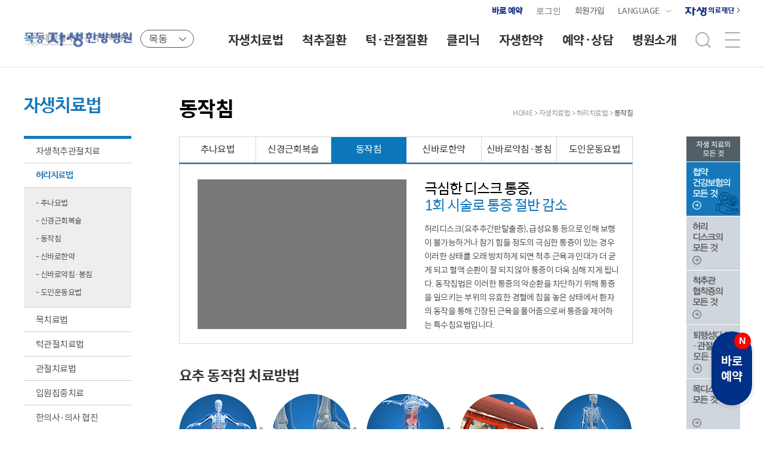

--- FILE ---
content_type: text/html
request_url: https://mokdong.jaseng.co.kr/treatment/waistMethod/method01.asp?Location_Branch_Code=10003
body_size: 30503
content:
<!DOCTYPE html>
<html class="no-js" xmlns="http://www.w3.org/1999/xhtml" lang="ko" xml:lang="ko">





<head>
	<meta http-equiv="Content-Type" content="text/html;charset=EUC-KR" />
	<meta http-equiv="Content-Script-Type" content="text/javascript" />
	<meta http-equiv="Content-Style-Type" content="text/css" />
	<meta http-equiv="X-UA-Compatible" content="IE=edge" />
	<meta name="viewport" content="width=device-width, initial-scale=0.3, minimum-scale=0.3, maximum-scale=2.0, user-scalable=yes" />

	<!-- google meta -->
	<meta name="google-site-verification" content="Crt1fUnqqQE-EMvXQYBQDA6ilCPegELHuG7GRLqj6vE" />
	<meta name="naver-site-verification" content="e91e16898ec96039aa35b55cf37fe3fe3dee80a4"/>
	<meta name="msvalidate.01" content="0075B96ECA165817348A05372FA7FBA7" />
	<!-- google meta -->
	<meta name="Description" content="극심한 디스크 통증 1회 시술로 통증 절반 감소 효과, 통증 부위에 침을 놓아 통증을 제어하는 동작침 치료방법 치료효과 적응증 예약 안내 | 목동자생한방병원" />
	<meta name="Keywords" content="허리디스크, 요추추간판탈출증, 척추관협착증, 요통, 급성 만성 요통, 퇴행성, 치료방법, 치료효과, 전문 병원" />
	<meta name="Copyright" content="Jaseng Hospital of Korean Medicine - Mokdong" />

	<meta property="og:title" content="동작침 - 허리디스크 급성요통에 효과적인 특수침요법, 비수술 한방 치료  | 목동자생한방병원" />
	<meta property="og:description" content="극심한 디스크 통증 1회 시술로 통증 절반 감소 효과, 통증 부위에 침을 놓아 통증을 제어하는 동작침 치료방법 치료효과 적응증 예약 안내 | 목동자생한방병원" />
	<meta property="og:url" content="https://mokdong.jaseng.co.kr/treatment/waistMethod/method01.asp" />
	<meta property="og:image" content="https://mokdong.jaseng.co.kr/images/logo/new/logo10003.png" />
	<meta property="og:site-name" content="목동자생한방병원" />

	<title>동작침 - 허리디스크 급성요통에 효과적인 특수침요법, 비수술 한방 치료  | 목동자생한방병원</title>
	<link rel="SHORTCUT ICON" href="/favicon.ico">

	<!--=== CSS ===-->
	<link href="/css/reset.css" rel="stylesheet" type="text/css" />
	<link href="/css/layout.css" rel="stylesheet" type="text/css" />
	<link href="/css/common.css" rel="stylesheet" type="text/css" />
	<link href="/css/treatment.css" rel="stylesheet" type="text/css" /> <!-- 자생치료법 -->
	<link href="/css/spineCenter.css" rel="stylesheet" type="text/css" /> <!-- 척추질환 -->
	<link href="/css/jawCenter.css" rel="stylesheet" type="text/css" /> <!-- 턱관절질환 -->
	<link href="/css/medicine.css" rel="stylesheet" type="text/css" /> <!-- 자생한약 -->
	<link href="/css/reservation.css" rel="stylesheet" type="text/css" /> <!-- 예약상담 -->
	<link href="/css/etc.css" rel="stylesheet" type="text/css" /> <!-- 회원서비스, ETC, 미국지점 -->
	<link href="/css/hospitalinfo.css" rel="stylesheet" type="text/css" /> <!-- 병원소개 -->
	<link href="/css/calendarPopup.css" rel="stylesheet" type="text/css" />	<!-- 달력팝업 -->
	<link href="/css/sitemap.css" rel="stylesheet" type="text/css" /> <!-- 사이트맵페이지 -->
	<link href="/css/openpop.css" rel="stylesheet" type="text/css" /> <!-- OpenPop -->
	<link href="/css/renewal_v3.css?ver=29" rel="stylesheet" type="text/css" /> <!-- 리뉴얼 -->

	<!--=== JavaScript ===-->
	<script type="text/javascript" src="/js/jquery-1.10.2.min.js"></script>
	<script type="text/javascript" src="/js/jquery.easing.1.3.min.js"></script>
	<script type="text/javascript" src="/js/jquery.cookie_new.js"></script>
	<script type="text/javascript" src="/js/common.js?ver=29"></script>
	<script type="text/javascript" src="/js/sub.js"></script>
	<script type="text/javascript" src="/js/graph/raphael-min.js"></script> <!-- 자가테스트 결과그래프 스크립트 -->
	<script type="text/javascript" src="/js/graph/jquery.graph-circle.js"></script> <!-- 자가테스트 결과그래프 스크립트 -->
	<script type="text/javascript" src="/js/Com.js"></script>
	<script type="text/javascript" src="/js/slick.js"></script>
	<script type="text/javascript" src="/js/ajaxutils.js"></script>
	<script type="text/javascript" src="/js/bpopup/jquery.bpopup.min.js"></script>
	<script type="text/javascript" src="/js/Validate.js"></script>
	<script type="text/javascript" src="/js/js-modal.js"></script> <!-- 모달 레이어 스크립트 -->
	<script type="text/javascript" defer src="/js/openpopuptools.min.js"></script>

	<script type="text/javascript" src="/js/renewal_v3.js?ver=29"></script>

	<!-- 광고스크립트 선언부 -->
	<script type="text/javascript" src="//wcs.naver.net/wcslog.js"></script>							<!-- 2021.12.10~ 바이너리큐브 네이버  -->
	<script type="text/javascript" charset="UTF-8" src="//t1.daumcdn.net/adfit/static/kp.js"></script>  <!-- 2021.06.25~ 바이너리큐브가 이어서 다음카카오 22.01.01~ -->
	<!--// 광고스크립트 선언부 -->

	<!-- 광고스크립트 관리 -->
	<script type="text/javascript" src="/js/tracking.js?ver=29"></script>
	<!--// 광고스크릡트 관리-->

    <!-- tracking script - header area - start // position : at the end of header -->

    <!-- 내부 // AceCounter Log Gathering Script V.8.0.2019080601 -->
    <!-- use 2013~ -->
    <script language='javascript'>
		var _AceGID=(function(){var Inf=['gtp19.acecounter.com','8080','AM1A38335454858','AW','0','NaPm,Ncisy','ALL','0']; var _CI=(!_AceGID)?[]:_AceGID.val;var _N=0;var _T=new Image(0,0);if(_CI.join('.').indexOf(Inf[3])<0){ _T.src ="https://"+Inf[0]+'/?cookie'; _CI.push(Inf);  _N=_CI.length; } return {o: _N,val:_CI}; })();
		var _AceCounter=(function(){var G=_AceGID;var _sc=document.createElement('script');var _sm=document.getElementsByTagName('script')[0];if(G.o!=0){var _A=G.val[G.o-1];var _G=(_A[0]).substr(0,_A[0].indexOf('.'));var _C=(_A[7]!='0')?(_A[2]):_A[3];var _U=(_A[5]).replace(/\,/g,'_');_sc.src='https:'+'//cr.acecounter.com/Web/AceCounter_'+_C+'.js?gc='+_A[2]+'&py='+_A[4]+'&gd='+_G+'&gp='+_A[1]+'&up='+_U+'&rd='+(new Date().getTime());_sm.parentNode.insertBefore(_sc,_sm);return _sc.src;}})();
	</script>
    <!--// AceCounter -->

    <!-- 광고 // Facebook Pixel Code -->
    <!-- use 20.12.31~ -->
	<script>
        //fbq cid 값 추출 24.05.07~
        let fbq_cid = ('; ' + document.cookie).split('; _ga=').pop().split(';').shift().match(/GA1\.[0-9]{1}\.(.+)/)[1];
        
		!function(f,b,e,v,n,t,s)
		{if(f.fbq)return;n=f.fbq=function(){n.callMethod?
		n.callMethod.apply(n,arguments):n.queue.push(arguments)};
		if(!f._fbq)f._fbq=n;n.push=n;n.loaded=!0;n.version='2.0';
		n.queue=[];t=b.createElement(e);t.async=!0;
		t.src=v;s=b.getElementsByTagName(e)[0];
		s.parentNode.insertBefore(t,s)}(window, document,'script',
		'https://connect.facebook.net/en_US/fbevents.js');
		fbq('init', '414895726425037', { 'external_id': fbq_cid });
		fbq('track', 'PageView');
	</script>
    <!--// Facebook Pixel Code -->

    <!-- 카카오 모먼트  모든 페이지 -->
    <!-- use 21.04.1 -->
    <!-- 카카오픽셀 다음검색광고 21.06.25~ 바이너리큐브가 이어서 22.01.01~ -->
    <script type="text/javascript">
        kakaoPixel('7067319022188017304').pageView();
    </script>   
    <!--// 카카오 모먼트  모든 페이지 -->

    <!-- Google Tag Manager -->
    <!-- 2023.02.28 바이너리큐브 gtm -->
    <script>(function(w,d,s,l,i){w[l]=w[l]||[];w[l].push({'gtm.start':
    new Date().getTime(),event:'gtm.js'});var f=d.getElementsByTagName(s)[0],
    j=d.createElement(s),dl=l!='dataLayer'?'&l='+l:'';j.async=true;j.src=
    'https://www.googletagmanager.com/gtm.js?id='+i+dl;f.parentNode.insertBefore(j,f);
    })(window,document,'script','dataLayer','GTM-MCZNTTF');</script>
    <!-- End Google Tag Manager -->

<!-- tracking script - header area - end -->

	<!-- 네이버 SNS 채널 추가 -->
	<script type="application/ld+json">
		{
			"@context": "https://schema.org",
			"@type": "Organization",
			"name": "자생한방병원",
			"url": "https://www.jaseng.co.kr",
			"sameAs": [
				"https://post.naver.com/my.naver?memberNo=11195360",
				"https://blog.naver.com/golfpark58",
				"https://cafe.naver.com/huridisk",
				"https://www.instagram.com/jaseng.bony",
				"https://www.facebook.com/jaseng.kr",
				"https://www.youtube.com/user/jasengkorea",
				"https://tv.naver.com/stretchingtv"
			]
		}
	</script>

</head>

<body>



<script>
	function movOpenPop2(url){
		if (url== undefined || url=="")  url = "/popup/movieService/popIndex.asp?Location_Branch_Code=10003";
		window.open(url,"movPop","width=1201, height=811, scrollbars=NO");
	}
</script>
<script>
	$(document).ready(function() {
		$(".movOpenPop").click(function(e){
		  e.preventDefault();
		  var param;
		  var idx;
		  var depth1;
		  var depth2;

		  idx = $(this).attr("idx");
		  depth1 = $(this).attr("depth1");
		  depth2 = $(this).attr("depth2");

			if(!isNaN(idx)){
				param = "idx="+idx+"&depth1="+depth1+"&depth2="+depth2;
			}else{
				param = "vid="+idx+"&depth1="+depth1+"&depth2="+depth2;
			}

			window.open("/popup/movieService/popIndex.asp?Location_Branch_Code=10003&"+param,"movPop","width=1201, height=796, scrollbars=NO");

		});

		$(".movOpenPop2").click(function(e){
		  e.preventDefault();

		  var url;
		  url = $(this).attr("url");

		if (url==undefined || url=="") url = "/popup/movieService/popIndex.asp?Location_Branch_Code=10003";
			window.open(url,"movPop","width=1201, height=796, scrollbars=NO");

		});

		$('#ListSearch .btn_lnb').on('click focusin', function(){
			$(this).next().addClass('on');
		});

		$('#ListSearch > li').on('mouseleave focusout', function(){
			$(this).children('.medical_list').removeClass('on');
		});

		$('#ListSearch .medical_list').on('mouseleave focusout', function() {
			$('#ListSearch .medical_list').removeClass('on');
		});

		$('.list_search > li:last-child').on('click focusin', function(){
			$(this).addClass('on');
		});

		$('.list_search > li:last-child').on('mouseleave focusout', function(){
			$(this).removeClass('on');
		});

		 $('.lang-btn').on('click',function(e){
			e.preventDefault();
            $('.language').toggleClass('open');
		 });

		 $('.language .language-lists').on('mouseleave', function(){
			$('.language').removeClass('open');
		});
	});


</script>

<div id="jasangWrap">

	<div id="renewalHeader" class="header-v3">
		<div class="header-top">
            <div class="static">
                <!-- <a href="/reservation/treatmentInfo/treatReserv.asp?Location_Branch_Code=10003" class="btn-rev">온라인예약</a> -->
                <a onclick="openRsrvPopup('10003')" class="btn-rev">바로 예약</a>
				<div id="renewalLogin" class="login">
					<form id="LoginFrm" action="/etc/member/loginOK_v2.asp" method="post" onsubmit="return goLoginOK();">
						
							<button type="button" class="open_login" onClick="$('#renewalLogin').toggleClass('on'); $('#renewalSrchBox').removeClass('on');">로그인</button>
						

						<!-- 230404 디자인수정 -->
						<div class="login_box loginBoxNew">
							<div class="tit">일반 로그인<img src="/images/popup/pop_close.png" alt="closs" style="float:right; margin-top:5px; cursor:pointer;" onClick="$('#renewalLogin').toggleClass('on'); $('#renewalSrchBox').removeClass('on');"/></div>
							<div class="tit" id="chkLogin" style="display: none; font-size: 15px">로그인하여 상세한 치료 결과를 확인해 보세요.</div>
							<div class="info">
								<input type="text" name="FRM_ID" id="FRM_ID" placeholder="ID">
								<input type="password" name="FRM_Pwd" id="FRM_Pwd" placeholder="PASSWORD">
								<input type="hidden" name="currentUrl" value="/treatment/waistMethod/method01.asp?Location_Branch_Code=10003">
								<input type="hidden" name="bCode" value="10003"/>
							</div>
							<div class="login_wrap">
								<button type="submit" class="btn_login">로그인</button>
							</div>
							<div class="check">
								<label for="chk_id"><input type="checkbox" name="chk_id" id="chk_id" value="Y"><span>아이디저장</span></label>								
								<a href="/etc/member/findPassword.asp?Location_Branch_Code=10003" class="find_info" style="float:right;">비밀번호 찾기</a>
							</div>
							<!-- 2024.06.24 소셜로그인 제외처리
							<div class="sns_login">								
								<div class="sns_loginBtns">
									
									<a href="javascript:;" id="kakao-login-btn" class="login_kakao">카카오톡 <span>아이디로 로그인</span></a>
									<a href="javascript:;" id="google-login-btn" class="login_google">구글 <span>아이디로 로그인</span></a>
								</div>
							</div>
							//-->
							<div class="login__btm">
                                <button type="button" class="login__btm__btn" onclick="location.href='/etc/member/joinStep01_v2.asp?Location_Branch_Code=10003'">회원가입</button>
                            </div>
						</div>
						<!--//230404 디자인수정-->

					</form>
				</div>
				<div class="join">
					
						<a href="/etc/member/joinStep01_v2.asp?Location_Branch_Code=10003" class="btn_join">회원가입</a>
					
				</div>
				<!-- 2021-11-12 -->
				<div class="language">
                    <a href="#" class="lang-btn">LANGUAGE</a>
                    <div class="language-lists">
                        <ul>
                            <li><a href="https://www.jaseng.net" target="_blank">영어</a></li>
                            <li><a href="https://www.jaseng.ru/" target="_blank">러시아어</a></li>
                            <li><a href="https://www.jaseng.mn" target="_blank">몽골어</a></li>
                            <li><a href="https://www.jaseng.jp" target="_blank">일본어</a></li>
                            <li><a href="https://www.jaseng.ae" target="_blank">아랍어</a></li>
                            <li><a href="http://vietnam.jaseng.net" target="_blank">베트남어</a></li>
                            <li><a href="http://www.jaseng.cn" target="_blank">중국어</a></li>
                        </ul>
                    </div>
                </div>
				<!-- //2021-11-12 -->
				<!-- 22-09-15 -->
                <a href="https://www.jaseng.org" target="_blank" class="btn--org">자생의료재단</a>
                <!-- //22-09-15 -->

            </div>
        </div>
		<div class="header-nav">
			<div class="static">
				<div class="gnb-logo">
					<h1>
						<a href="/index_v2.asp?Location_Branch_Code=10003" class="logo">
							<!-- <img src="/images/renewal-v3/logo_10003.svg" alt="자생한방병원"> -->
							<img src="/images/renewal-v3/logo_v2_10003.gif" alt="자생한방병원">
						</a>
					</h1>
					
					<div class="network-wp">
						<button type="button" class="btn-network">목동</button>
						<div class="h-network">
							<ul>
								
				<li ><a href="https://www.jaseng.co.kr/index_v2.asp?Location_Branch_Code=10000" target='_blank'>대표</a></li>
		
				<li ><a href="https://gangnam.jaseng.co.kr/index_v2.asp?Location_Branch_Code=10001" target='_blank'>강남</a></li>
		
				<li ><a href="https://gwangju.jaseng.co.kr/index_v2.asp?Location_Branch_Code=10020" target='_blank'>광주</a></li>
		
				<li ><a href="https://nowon.jaseng.co.kr/index_v2.asp?Location_Branch_Code=10002" target='_blank'>노원</a></li>
		
				<li ><a href="https://daegu.jaseng.co.kr/index_v2.asp?Location_Branch_Code=10019" target='_blank'>대구</a></li>
		
				<li ><a href="https://daejeon.jaseng.co.kr/index_v2.asp?Location_Branch_Code=10012" target='_blank'>대전</a></li>
		
				<li class='active'><a href="https://mokdong.jaseng.co.kr/index_v2.asp?Location_Branch_Code=10003" target='_blank'>목동</a></li>
		
				<li ><a href="https://boramae.jaseng.co.kr/index_v2.asp?Location_Branch_Code=10004" target='_blank'>보라매</a></li>
		
				<li ><a href="https://busan.jaseng.co.kr/index_v2.asp?Location_Branch_Code=10013" target='_blank'>부산</a></li>
		
				<li ><a href="https://bucheon.jaseng.co.kr/index_v2.asp?Location_Branch_Code=10006" target='_blank'>부천</a></li>
		
				<li ><a href="https://bundang.jaseng.co.kr/index_v2.asp?Location_Branch_Code=10007" target='_blank'>분당</a></li>
		
				<li ><a href="https://suwon.jaseng.co.kr/index_v2.asp?Location_Branch_Code=10008" target='_blank'>수원</a></li>
		
				<li ><a href="https://ansan.jaseng.co.kr/index_v2.asp?Location_Branch_Code=10009" target='_blank'>안산</a></li>
		
				<li ><a href="https://ulsan.jaseng.co.kr/index_v2.asp?Location_Branch_Code=10014" target='_blank'>울산</a></li>
		
				<li ><a href="https://incheon.jaseng.co.kr/index_v2.asp?Location_Branch_Code=10021" target='_blank'>인천</a></li>
		
				<li ><a href="https://ilsan.jaseng.co.kr/index_v2.asp?Location_Branch_Code=10010" target='_blank'>일산</a></li>
		
				<li ><a href="https://jamsil.jaseng.co.kr/index_v2.asp?Location_Branch_Code=10005" target='_blank'>잠실</a></li>
		
				<li ><a href="https://changwon.jaseng.co.kr/index_v2.asp?Location_Branch_Code=10015" target='_blank'>창원</a></li>
		
				<li ><a href="https://cheonan.jaseng.co.kr/index_v2.asp?Location_Branch_Code=10016" target='_blank'>천안</a></li>
		
				<li ><a href="https://cheongju.jaseng.co.kr/index_v2.asp?Location_Branch_Code=10022" target='_blank'>청주</a></li>
		
				<li ><a href="https://haeundae.jaseng.co.kr/index_v2.asp?Location_Branch_Code=10017" target='_blank'>해운대</a></li>
		
							</ul>
						</div>
						
					</div>
					
				</div>
				<script type="text/javascript" src="/js/naveridlogin_js_sdk_2.0.0.js" charset="utf-8"></script>
<script type="text/javascript" src="/js/kakao.min.js" charset="utf-8"></script>
<script type="text/javascript" src="/js/googleclient.js" charset="utf-8"></script>
		<div id="renewalGnb" tabindex="0" class="gnb-v3">
			<ul>
				<li>
					<a class="dept_1" href="/treatment/noneSurgery/noneSurgery.asp?Location_Branch_Code=10003">자생치료법</a>
					<div class="menu_group">
						<div class="inner">
							<div class="depthList menu1">
								<ul class="snb1">
									<li>
										<a class="menu1_2" href="/treatment/noneSurgery/noneSurgery.asp?Location_Branch_Code=10003">자생척추관절치료</a>
										<ul>
											<li><a class="menu1_3" href="/treatment/noneSurgery/noneSurgery.asp?Location_Branch_Code=10003">비수술 보존치료</a></li>
											<li><a class="menu1_3" href="/treatment/noneSurgery/operate_history01.asp?Location_Branch_Code=10003">자생치료의 역사</a></li>
											<li><a class="menu1_3" href="/treatment/noneSurgery/period.asp?Location_Branch_Code=10003">치료기간</a></li>
											<li><a class="menu1_3" href="/treatment/noneSurgery/10yearsResearch.asp?Location_Branch_Code=10003">치료 후 10년 연구</a></li>
										</ul>
									</li>
								</ul>

								<ul class="snb2">
									<li>
										<a class="menu1_2" href="/treatment/waistMethod/method03.asp?Location_Branch_Code=10003">허리치료법</a>
										<ul>
											<li><a href="/treatment/waistMethod/method03.asp?Location_Branch_Code=10003">추나요법</a></li>
											<li><a href="/treatment/waistMethod/method05.asp?Location_Branch_Code=10003">신경근회복술</a></li>
											<li><a href="/treatment/waistMethod/method01.asp?Location_Branch_Code=10003">동작침</a></li>
											<li><a href="/treatment/waistMethod/method02.asp?Location_Branch_Code=10003">신바로한약</a></li>
											<li><a href="/treatment/waistMethod/method04.asp?Location_Branch_Code=10003">신바로약침&middot;봉침</a></li>
											
												<li><a href="/treatment/waistMethod/method06.asp?Location_Branch_Code=10003">도인운동요법</a></li>
											
										</ul>
									</li>
								</ul>

								<ul class="snb3">
									<li>
										<a class="menu1_2" href="/treatment/neckMethod/method03.asp?Location_Branch_Code=10003">목치료법</a>
										<ul>
											<li><a href="/treatment/neckMethod/method03.asp?Location_Branch_Code=10003">추나요법</a></li>
											<li><a href="/treatment/neckMethod/method01.asp?Location_Branch_Code=10003">동작침</a></li>
											<li><a href="/treatment/neckMethod/method02.asp?Location_Branch_Code=10003">신바로한약</a></li>
											<li><a href="/treatment/neckMethod/method04.asp?Location_Branch_Code=10003">신바로약침&middot;봉침</a></li>
											
											<li><a href="/treatment/neckMethod/method05.asp?Location_Branch_Code=10003">도인운동요법</a></li>
											
										</ul>
									</li>
								</ul>

								<ul class="snb4">
									<li>
										<a class="menu1_2" href="/treatment/jawMethod/method01.asp?Location_Branch_Code=10003">턱관절치료법</a>
										<ul>
											<li><a href="/treatment/jawMethod/method01.asp?Location_Branch_Code=10003">신바로한약</a></li>
											<li><a href="/treatment/jawMethod/method02.asp?Location_Branch_Code=10003">침</a></li>
											<li><a href="/treatment/jawMethod/method03.asp?Location_Branch_Code=10003">추나요법</a></li>
											
											<li><a href="/treatment/jawMethod/method04.asp?Location_Branch_Code=10003">도인운동요법</a></li>
											
											<!--li><a href="/treatment/jawMethod/method04.asp?Location_Branch_Code=10003">집중치료 </a></li-->
										</ul>
									</li>
								</ul>

								<ul class="snb5">
									<li>
										<a class="menu1_2" href="/treatment/jointMethod/method01.asp?Location_Branch_Code=10003">관절치료법</a>
										<ul>
											<li><a href="/treatment/jointMethod/method01.asp?Location_Branch_Code=10003">신바로한약</a></li>
											<li><a href="/treatment/jointMethod/method02.asp?Location_Branch_Code=10003">신바로약침&middot;봉침</a></li>
											<li><a href="/treatment/jointMethod/method03.asp?Location_Branch_Code=10003">동작침</a></li>
											<li><a href="/treatment/jointMethod/method04.asp?Location_Branch_Code=10003">추나요법</a></li>
											
											<li><a href="/treatment/jointMethod/method05.asp?Location_Branch_Code=10003">도인운동요법</a></li>
											
										</ul>
									</li>
								</ul>
								
								<ul class="snb6">

									<li style="margin-bottom:28px;">
										<a class="menu1_2" href="/treatment/hospitalization/hospitalization.asp?Location_Branch_Code=10003">입원집중치료</a>
									</li>

									<li>
										
										<a class="menu1_2" href="/treatment/medicineCenter/mCenter01.asp?Location_Branch_Code=10003">한의사&middot;의사 협진</a>
										
										<ul>
											
											<li><a href="/treatment/medicineCenter/mCenter01.asp?Location_Branch_Code=10003">검진 및 진단</a></li>
											<li><a href="/treatment/medicineCenter/mCenter02.asp?Location_Branch_Code=10003">양방 비수술치료법</a></li>
											<li><a href="/treatment/medicineCenter/mCenter03.asp?Location_Branch_Code=10003">한방물리요법</a></li>
										</ul>
									</li>
								</ul>
								
								<ul class="snb7">
									<li>
										<a class="menu1_2" href="/treatment/effect/effect01.asp?Location_Branch_Code=10003">치료효과</a>
										<ul>
											<li><a href="/treatment/effect/effect01.asp?Location_Branch_Code=10003">허리디스크</a></li>
											<li><a href="/treatment/effect/effect08.asp?Location_Branch_Code=10003">터진 디스크</a></li>
											<li><a href="/treatment/effect/effect09.asp?Location_Branch_Code=10003">척추관협착증</a></li>
											<li><a href="/treatment/effect/effect02.asp?Location_Branch_Code=10003">목디스크</a></li>
											<li><a href="/treatment/effect/effect07.asp?Location_Branch_Code=10003">척추수술 실패증후군</a></li>
											<li><a href="/treatment/effect/effect03.asp?Location_Branch_Code=10003">신바로한약</a></li>
											<li><a href="/treatment/effect/effect04.asp?Location_Branch_Code=10003">동작침</a></li>
											<li><a href="/treatment/effect/effect05.asp?Location_Branch_Code=10003">신바로약침&middot;봉침</a></li>
											<!-- <li><a href="/treatment/effect/effect06.asp?Location_Branch_Code=10003">관절고</a></li> -->
										</ul>
									</li>
								</ul>

								<ul class="snb8">
									<li>
										<a class="menu1_2" href="/treatment/effect/case01.asp?Location_Branch_Code=10003">치료사례</a>
										<ul>
											<li><a href="/treatment/effect/case01.asp?Location_Branch_Code=10003">후기 인터뷰</a></li>
											<li><a href="/treatment/effect/case02List.asp?Location_Branch_Code=10003">MRI로 보는 치료결과</a></li>
											<li><a href="/treatment/effect/case03List.asp?Location_Branch_Code=10003">환자가 직접 쓴 치료후기 </a></li>
											<li><a href="/treatment/effect/fpcList.asp?Location_Branch_Code=10003">안면신경마비 치료결과 </a></li>
										</ul>
									</li>
								</ul>
							</div><!-- //depthList -->
							<div class="viewWrap">
								<div class="add_area_tv"></div>
							</div>
							<!-- viewWrap -->
						</div>
						<div class="menu_groub_btm">
							<div class="menu_groub_btm_inner">
								<a href="/asideSub/insurance.asp?Location_Branch_Code=10003" class="link--tit" target="_blank"><span>자생 치료의 모든 것</span></a>
								<a href="/asideSub/insurance.asp?Location_Branch_Code=10003" target="_blank" class="item">첩약 건강보험</a>
								<a href="/asideSub/waist.asp?Location_Branch_Code=10003" target="_blank" class="item">허리디스크</a>
								<a href="/asideSub/stenosis.asp?Location_Branch_Code=10003" target="_blank" class="item">척추관협착증</a>
								<a href="/asideSub/degenerative.asp?Location_Branch_Code=10003" target="_blank" class="item">퇴행성 디스크·관절염</a>
								<a href="/asideSub/neck.asp?Location_Branch_Code=10003" target="_blank" class="item">목디스크</a>
								<a href="/asideSub/knee.asp?Location_Branch_Code=10003" target="_blank" class="item">무릎질환</a>
							</div>
						</div>
					</div><!-- //menu_group -->
				</li>
				<li>
					<a class="dept_1" href="/spineCenter/index.asp?Location_Branch_Code=10003">척추질환</a>
					<div class="menu_group">
						<div class="inner">
							<div class="depthList menu2">
								<ul class="snb1">
									<li style="padding-bottom:135px;">
										<a class="menu2_2" href="/spineCenter/index.asp?Location_Branch_Code=10003">자생치료의 특징</a>
									</li>
								</ul>
								<ul class="snb2">
									<li>
										<a class="menu2_2" href="/spineCenter/waist/disease01.asp?Location_Branch_Code=10003">허리질환</a>
										<ul>
											<li><a href="/spineCenter/waist/disease01.asp?Location_Branch_Code=10003">허리디스크</a></li>
											<li><a href="/spineCenter/waist/disease02.asp?Location_Branch_Code=10003">퇴행성디스크</a></li>
											<li><a href="/spineCenter/waist/disease03.asp?Location_Branch_Code=10003">척추관협착증</a></li>
											<li><a href="/spineCenter/waist/disease04.asp?Location_Branch_Code=10003">척추전방전위증</a></li>
											<li><a href="/spineCenter/waist/disease05.asp?Location_Branch_Code=10003">척추측만증</a></li>
											<li><a href="/spineCenter/waist/disease06.asp?Location_Branch_Code=10003">척추전만증</a></li>
											<li><a href="/spineCenter/waist/disease07.asp?Location_Branch_Code=10003">척추후만증</a></li>
										</ul>
									</li>
								</ul>
								<ul class="snb3">
									<li>
										<a class="menu2_2" href="/spineCenter/neck/disease01.asp?Location_Branch_Code=10003">목질환</a>
										<ul>
											<li><a href="/spineCenter/neck/disease01.asp?Location_Branch_Code=10003">목디스크</a></li>
											<li><a href="/spineCenter/neck/disease02.asp?Location_Branch_Code=10003">일자목증후군</a></li>
											<li><a href="/spineCenter/neck/disease03.asp?Location_Branch_Code=10003">VDT증후군</a></li>
											<li><a href="/spineCenter/neck/disease04.asp?Location_Branch_Code=10003">퇴행성목디스크</a></li>
										</ul>
									</li>
								</ul>
								<ul class="snb4">
									<li>
										<a class="menu2_2" href="/spineCenter/accident/accident/accident.asp?Location_Branch_Code=10003">교통사고후유증</a>
									</li>
								</ul>
							</div><!-- //depthList -->

							<div class="viewWrap">
								<div class="add_area_tv"></div>
							</div>
							<!-- viewWrap -->
						</div>
						<div class="menu_groub_btm">
							<div class="menu_groub_btm_inner">
								<a href="/asideSub/insurance.asp?Location_Branch_Code=10003" class="link--tit" target="_blank"><span>자생 치료의 모든 것</span></a>
								<a href="/asideSub/insurance.asp?Location_Branch_Code=10003" target="_blank" class="item">첩약 건강보험</a>
								<a href="/asideSub/waist.asp?Location_Branch_Code=10003" target="_blank" class="item">허리디스크</a>
								<a href="/asideSub/stenosis.asp?Location_Branch_Code=10003" target="_blank" class="item">척추관협착증</a>
								<a href="/asideSub/degenerative.asp?Location_Branch_Code=10003" target="_blank" class="item">퇴행성 디스크·관절염</a>
								<a href="/asideSub/neck.asp?Location_Branch_Code=10003" target="_blank" class="item">목디스크</a>
								<a href="/asideSub/knee.asp?Location_Branch_Code=10003" target="_blank" class="item">무릎질환</a>
							</div>
						</div>
					</div><!-- //menu_group -->
				</li>
				<li>
					<a class="dept_1" href="/jawCenter/jaw/jawCenter_intro01.asp?Location_Branch_Code=10003">턱&middot;관절질환</a>
					<div class="menu_group">
						<div class="inner">
							<div class="depthList menu3">
								<ul class="snb1">
									<li style="padding-bottom:135px;">
										<a class="menu3_2" href="/jawCenter/jaw/jawCenter_intro01.asp?Location_Branch_Code=10003">자생치료의 특징</a>
									</li>
								</ul>

								<ul class="snb2">
									<li>
										<a class="menu3_2" href="/jawCenter/knee/disease01.asp?Location_Branch_Code=10003">무릎관절</a>
										<ul>
											<li><a href="/jawCenter/knee/disease01.asp?Location_Branch_Code=10003">퇴행성관절염</a></li>
											<li><a href="/jawCenter/knee/disease02.asp?Location_Branch_Code=10003">반월상연골손상</a></li>
											<li><a href="/jawCenter/knee/disease03.asp?Location_Branch_Code=10003">슬개골연골연화증</a></li>
											<li><a href="/jawCenter/knee/disease04.asp?Location_Branch_Code=10003">슬개골인대손상</a></li>
											<li><a href="/jawCenter/knee/disease05.asp?Location_Branch_Code=10003">무릎점액낭염</a></li>
										</ul>
									</li>
								</ul>

								<ul class="snb3">
									<li>
										<a class="menu3_2" href="/jawCenter/shoulder/disease01.asp?Location_Branch_Code=10003">어깨질환</a>
										<ul>
											<li><a href="/jawCenter/shoulder/disease01.asp?Location_Branch_Code=10003">오십견</a></li>
											<li><a href="/jawCenter/shoulder/disease02.asp?Location_Branch_Code=10003">석회화건염</a></li>
											<li><a href="/jawCenter/shoulder/disease03.asp?Location_Branch_Code=10003">회전근개파열</a></li>
											<li><a href="/jawCenter/shoulder/disease04.asp?Location_Branch_Code=10003">어깨충돌증후군</a></li>
											<li><a href="/jawCenter/shoulder/disease05.asp?Location_Branch_Code=10003">어깨점액낭염</a></li>
										</ul>
									</li>
								</ul>

								<ul class="snb4">
									<li>
										<a class="menu3_2" href="/jawCenter/etcJoint/disease01.asp?Location_Branch_Code=10003">기타관절질환</a>
										<ul>
											<li><a href="/jawCenter/etcJoint/disease01.asp?Location_Branch_Code=10003">손목터널증후군</a></li>
											<li><a href="/jawCenter/etcJoint/disease02.asp?Location_Branch_Code=10003">족저근막염</a></li>
											<li><a href="/jawCenter/etcJoint/disease03.asp?Location_Branch_Code=10003">무지외반증</a></li>
											<li><a href="/jawCenter/etcJoint/disease04.asp?Location_Branch_Code=10003">고관절질환</a></li>
											<li><a href="/jawCenter/etcJoint/disease05.asp?Location_Branch_Code=10003">요추&middot;손목&middot;발목염좌</a></li>
											<li><a href="/jawCenter/etcJoint/disease06.asp?Location_Branch_Code=10003">테니스엘보&middot;골프엘보</a></li>
											<li><a href="/jawCenter/etcJoint/disease07.asp?Location_Branch_Code=10003">스포츠상해</a></li>
											<li><a href="/jawCenter/etcJoint/disease08.asp?Location_Branch_Code=10003">관절연골손상</a></li>
											<li><a href="/jawCenter/etcJoint/disease09.asp?Location_Branch_Code=10003">류머티스관절염</a></li>
											<li><a href="/jawCenter/etcJoint/disease10.asp?Location_Branch_Code=10003">통풍성관절염</a></li>
										</ul>
									</li>
								</ul>
								
								<ul class="snb5">
									<li>
										<a class="menu3_2" href="/jawCenter/jaw/injury01.asp?Location_Branch_Code=10003">턱질환</a>
										<ul>
											<li><a href="/jawCenter/jaw/injury01.asp?Location_Branch_Code=10003">턱관절장애</a></li>
										</ul>
									</li>
								</ul>
							</div><!-- //depthList -->

							<div class="viewWrap">
								<div class="add_area_tv"></div>
							</div>
							<!-- viewWrap -->
						</div>
						<div class="menu_groub_btm">
							<div class="menu_groub_btm_inner">
								<a href="/asideSub/insurance.asp?Location_Branch_Code=10003" class="link--tit" target="_blank"><span>자생 치료의 모든 것</span></a>
								<a href="/asideSub/insurance.asp?Location_Branch_Code=10003" target="_blank" class="item">첩약 건강보험</a>
								<a href="/asideSub/waist.asp?Location_Branch_Code=10003" target="_blank" class="item">허리디스크</a>
								<a href="/asideSub/stenosis.asp?Location_Branch_Code=10003" target="_blank" class="item">척추관협착증</a>
								<a href="/asideSub/degenerative.asp?Location_Branch_Code=10003" target="_blank" class="item">퇴행성 디스크·관절염</a>
								<a href="/asideSub/neck.asp?Location_Branch_Code=10003" target="_blank" class="item">목디스크</a>
								<a href="/asideSub/knee.asp?Location_Branch_Code=10003" target="_blank" class="item">무릎질환</a>
							</div>
						</div>
					</div><!-- //menu_group -->
				</li>


				<li>
					
					<a class="dept_1" href="/clinic/fpclinic01.asp?Location_Branch_Code=10003">클리닉</a>
					
					<div class="menu_group">
						<div class="inner">
							<div class="depthList menu4">
								<ul class="snb1">
									<li>
										<ul>
											
											<li><a class="menu4_2" href="/clinic/fpclinic01.asp?Location_Branch_Code=10003">안면신경마비클리닉</a></li>
											
											<li><a class="menu4_2" href="/clinic/youth01.asp?Location_Branch_Code=10003">청소년척추</a></li>
											<li><a class="menu4_2" href="/clinic/syndrome.asp?Location_Branch_Code=10003">수술후통증증후군</a></li>
											<li><a class="menu4_2" href="/clinic/rehabilitate.asp?Location_Branch_Code=10003">척추관절수술후재활</a></li>
											<li><a class="menu4_2" href="/clinic/fracture.asp?Location_Branch_Code=10003">척추압박골절클리닉</a></li>
											<li><a class="menu4_2" href="/clinic/golf02.asp?Location_Branch_Code=10003">골프척추관절</a></li>
											<li><a class="menu4_2" href="/clinic/obesityclinic.asp?Location_Branch_Code=10003">자생 비만클리닉</a></li>
										</ul>
									</li>
								</ul>
								<ul class="snb2">
									<li>
										<ul>
											<li><a class="menu4_2" href="/clinic/childbirth01.asp?Location_Branch_Code=10003">산전산후클리닉</a></li>
											<li><a class="menu4_2" href="/clinic/climacterium.asp?Location_Branch_Code=10003">갱년기클리닉</a></li>
											<li><a class="menu4_2" href="/clinic/growth01.asp?Location_Branch_Code=10003">성장클리닉</a></li>
											<li><a class="menu4_2" href="/clinic/examinee01.asp?Location_Branch_Code=10003">수험생클리닉</a></li>
											<li><a class="menu4_2" href="/clinic/covid19.asp?Location_Branch_Code=10003">코로나 회복 클리닉</a></li>
										</ul>
									</li>
								</ul>
							</div><!-- //depthList -->

							<div class="viewWrap">
								<div class="add_area_tv"></div>
							</div>
							<!-- viewWrap -->
						</div>
						<div class="menu_groub_btm">
							<div class="menu_groub_btm_inner">
								<a href="/asideSub/insurance.asp?Location_Branch_Code=10003" class="link--tit" target="_blank"><span>자생 치료의 모든 것</span></a>
								<a href="/asideSub/insurance.asp?Location_Branch_Code=10003" target="_blank" class="item">첩약 건강보험</a>
								<a href="/asideSub/waist.asp?Location_Branch_Code=10003" target="_blank" class="item">허리디스크</a>
								<a href="/asideSub/stenosis.asp?Location_Branch_Code=10003" target="_blank" class="item">척추관협착증</a>
								<a href="/asideSub/degenerative.asp?Location_Branch_Code=10003" target="_blank" class="item">퇴행성 디스크·관절염</a>
								<a href="/asideSub/neck.asp?Location_Branch_Code=10003" target="_blank" class="item">목디스크</a>
								<a href="/asideSub/knee.asp?Location_Branch_Code=10003" target="_blank" class="item">무릎질환</a>
							</div>
						</div>
					</div><!-- //menu_group -->
				</li>


				<li>
					<a class="dept_1" href="/medicine/orientalMedic/shinbaro.asp?Location_Branch_Code=10003">자생한약</a>
					<div class="menu_group">
						<div class="inner">
							<div class="depthList menu5">
								<ul class="snb1">
									<li>
										<a class="menu5_2" href="/medicine/orientalMedic/shinbaro.asp?Location_Branch_Code=10003">신바로한약</a>
										<ul>
											<li><a href="/medicine/orientalMedic/shinbaro.asp?Location_Branch_Code=10003">신바로한약 소개 </a></li>
											<li><a href="/medicine/orientalMedic/efficacy01.asp?Location_Branch_Code=10003">신바로한약의 치료 효과</a></li>
										</ul>
									</li>
								</ul>
								<ul class="snb2">
									<li>
										<a class="menu5_2" href="/medicine/best/restorative01.asp?Location_Branch_Code=10003">자생보약</a>
									</li>

								</ul>
								<ul class="snb3">
									<li>
										<a class="menu5_2" href="/medicine/orientalMedic/safe_medic.asp?Location_Branch_Code=10003">자생한약과 간 건강</a>
									</li>
								</ul>
								<ul class="snb4">
									<li>
										<a class="menu5_2" href="/medicine/orientalMedic/medibio.asp?Location_Branch_Code=10003">자생메디바이오센터 소개</a>
									</li>
								</ul>


								<!-- 23-11-17 삭제
								<ul class="snb1">
									<li>
										<a class="menu5_2" href="/medicine/orientalMedic/medicine_intro01.asp?Location_Branch_Code=10003">자생한약 소개</a>
									</li>
								</ul>								
								<ul class="snb3">
									<li>
										<a class="menu5_2" href="/medicine/orientalMedic/system01.asp?Location_Branch_Code=10003">자생원외탕전실</a>
										<ul>
											<li><a href="/medicine/orientalMedic/system01.asp?Location_Branch_Code=10003">한약조제시스템</a></li>
											<li><a href="/medicine/orientalMedic/system02.asp?Location_Branch_Code=10003">약침조제시스템</a></li>
											<li><a href="/medicine/orientalMedic/checkup.asp?Location_Branch_Code=10003">한약 안전성 검사</a></li>
										</ul>
									</li>
								</ul>
								<ul class="snb4">
									<li>
										<a class="menu5_2" href="/medicine/orientalMedic/cleanDrug.asp?Location_Branch_Code=10003">자생청정한약재</a>
										<ul>
											<li><a href="/medicine/orientalMedic/cleanDrug.asp?Location_Branch_Code=10003">재배 관리</a></li>
											<li><a href="/medicine/orientalMedic/herb01.asp?Location_Branch_Code=10003">대표 약재 산지</a></li>
											<li><a href="/medicine/orientalMedic/quality02.asp?Location_Branch_Code=10003">품질관리</a></li>
										</ul>
									</li>
								</ul>	
								<ul class="snb7">
									<li>
										<a class="menu5_2" href="/medicine/orientalMedic/tour.asp?Location_Branch_Code=10003">탕전실 투어</a>
										<ul>
											<li><a href="/medicine/orientalMedic/tour.asp?Location_Branch_Code=10003">투어 소개 및 신청</a></li>
										</ul>
									</li>
								</ul>
								<ul class="snb8">
									<li>										
										
									</li>
								</ul> -->


							</div><!-- //depthList -->

							<div class="viewWrap">
								<div class="add_area_tv"></div>
							</div>
							<!-- viewWrap -->
						</div>
						<div class="menu_groub_btm">
							<div class="menu_groub_btm_inner">
								<a href="/asideSub/insurance.asp?Location_Branch_Code=10003" class="link--tit" target="_blank"><span>자생 치료의 모든 것</span></a>
								<a href="/asideSub/insurance.asp?Location_Branch_Code=10003" target="_blank" class="item">첩약 건강보험</a>
								<a href="/asideSub/waist.asp?Location_Branch_Code=10003" target="_blank" class="item">허리디스크</a>
								<a href="/asideSub/stenosis.asp?Location_Branch_Code=10003" target="_blank" class="item">척추관협착증</a>
								<a href="/asideSub/degenerative.asp?Location_Branch_Code=10003" target="_blank" class="item">퇴행성 디스크·관절염</a>
								<a href="/asideSub/neck.asp?Location_Branch_Code=10003" target="_blank" class="item">목디스크</a>
								<a href="/asideSub/knee.asp?Location_Branch_Code=10003" target="_blank" class="item">무릎질환</a>
							</div>
						</div>
					</div><!-- //menu_group -->
				</li>
				<li class="type2">
					<a class="dept_1" href="/reservation/treatmentInfo/info.asp?Location_Branch_Code=10003">예약&middot;상담</a>
					<div class="menu_group">
						<div class="inner">
							<div class="depthList menu6">
								<ul class="snb1">
									<li>
										<a class="menu6_2" href="/reservation/treatmentInfo/info.asp?Location_Branch_Code=10003">진료안내</a>
										<ul>
											<li><a href="/reservation/treatmentInfo/info.asp?Location_Branch_Code=10003">진료시간 안내</a></li>
											<li><a href="/reservation/treatmentInfo/treatReserv.asp?Location_Branch_Code=10003">전화상담예약</a></li>
											
											<li><a href="/reservation/treatmentInfo/hospital_counseling.asp?Location_Branch_Code=10003">입원상담</a></li>
											
											<li><a href="/reservation/treatmentInfo/treatSubject.asp?Location_Branch_Code=10003">진료과목</a></li>
											<li><a href="/reservation/treatmentInfo/treatStep.asp?Location_Branch_Code=10003">진료절차</a></li>
											
											<li><a href="/reservation/treatmentInfo/hospitalizationInfo.asp?Location_Branch_Code=10003">입원안내</a></li>
											
											<li><a href="/reservation/treatmentInfo/doctorList.asp?Location_Branch_Code=10003">의료진소개</a></li>
											<li><a href="/reservation/treatmentInfo/scheduleList.asp?Location_Branch_Code=10003">진료일정표</a></li>
											<li><a href="/reservation/treatmentInfo/payInfo.asp?Location_Branch_Code=10003">진료비 안내</a></li>
											<li><a href="/reservation/treatmentInfo/issue01.asp?Location_Branch_Code=10003">증명서발급</a></li>
											
											<!--<li><a href="/reservation/treatmentInfo/emergency.asp?Location_Branch_Code=10003">응급출동119</a></li>-->
											
										</ul>
									</li>
								</ul>

								<ul class="snb2">
									<li>
										<a class="menu6_2" href="/reservation/consultation/healthQnaList.asp?Location_Branch_Code=10003">고객상담실</a>
										<ul>
											<!-- 20170524 개인정보실태점검으로 삭제
											<li><a href="/reservation/consultation/healthQnaList.asp?Location_Branch_Code=10003">건강상담Q&amp;A</a></li-->
											<li><a href="/reservation/consultation/faqList.asp?Location_Branch_Code=10003">자주묻는질문</a></li>
											<li><a href="/reservation/consultation/delivery01.asp?Location_Branch_Code=10003">한약배송조회</a></li>
										</ul>
									</li>
								</ul>

								<ul class="snb3">
									<li>
										<a class="menu6_2" href="/reservation/customer/praiseSpeak.asp?Location_Branch_Code=10003">고객의 소리</a>
										<ul>
											<li><a href="/reservation/customer/praiseSpeak.asp?Location_Branch_Code=10003">칭찬합니다</a></li>
											<li><a href="/reservation/customer/suggest.asp?Location_Branch_Code=10003">건의합니다</a></li>
										</ul>
									</li>
								</ul>

							</div><!-- //depthList -->

							<div class="viewWrap">
								<div class="add_area_tv"></div>
							</div>
							<!-- viewWrap -->
						</div>
						<div class="menu_groub_btm">
							<div class="menu_groub_btm_inner">
								<a href="/asideSub/insurance.asp?Location_Branch_Code=10003" class="link--tit" target="_blank"><span>자생 치료의 모든 것</span></a>
								<a href="/asideSub/insurance.asp?Location_Branch_Code=10003" target="_blank" class="item">첩약 건강보험</a>
								<a href="/asideSub/waist.asp?Location_Branch_Code=10003" target="_blank" class="item">허리디스크</a>
								<a href="/asideSub/stenosis.asp?Location_Branch_Code=10003" target="_blank" class="item">척추관협착증</a>
								<a href="/asideSub/degenerative.asp?Location_Branch_Code=10003" target="_blank" class="item">퇴행성 디스크·관절염</a>
								<a href="/asideSub/neck.asp?Location_Branch_Code=10003" target="_blank" class="item">목디스크</a>
								<a href="/asideSub/knee.asp?Location_Branch_Code=10003" target="_blank" class="item">무릎질환</a>
							</div>
						</div>
					</div><!-- //menu_group -->
				</li>
				<li class="type2">
					<a class="dept_1" href="/hospitalinfo/introduction/index10003.asp?Location_Branch_Code=10003">병원소개</a>
					<div class="menu_group">
						<div class="inner">
							<div class="depthList menu7">
								<ul class="snb1">
									<li>
										<a class="menu7_2" href="/hospitalinfo/introduction/index10003.asp?Location_Branch_Code=10003">병원소개</a>
										<ul>
											<li><a href="/hospitalinfo/introduction/index10003.asp?Location_Branch_Code=10003">자생소개</a></li>
											<li><a href="/hospitalinfo/introduction/vision.asp?Location_Branch_Code=10003">자생비전</a></li>
											<li><a href="/hospitalinfo/introduction/chariman10003.asp?Location_Branch_Code=10003">인사말</a></li>
											<li><a href="/hospitalinfo/introduction/ci.asp?Location_Branch_Code=10003">자생CI</a></li>
											<li><a href="/hospitalinfo/introduction/characterJaseng.asp?Location_Branch_Code=10003">자생 캐릭터</a></li>
											<li><a href="/hospitalinfo/introduction/history.asp?Location_Branch_Code=10003">연혁</a></li>
											
											<li><a href="/hospitalinfo/introduction/booksList.asp?Location_Branch_Code=10003">자생도서</a></li>
											<li><a href="/hospitalinfo/introduction/nurseInfo.asp?Location_Branch_Code=10003">간호부소개</a></li>
											<li><a href="/hospitalinfo/introduction/localView03.asp?Location_Branch_Code=10003">병원 둘러보기</a></li>
											<li><a href="/hospitalinfo/introduction/location03.asp?Location_Branch_Code=10003">찾아오시는 길</a></li>
										</ul>
									</li>
								</ul>

								<ul class="snb2">
									<li>
										<a class="menu7_2" href="/hospitalinfo/news/newsList.asp?Location_Branch_Code=10003">병원소식</a>
										<ul>
											<li><a href="/hospitalinfo/news/newsList.asp?Location_Branch_Code=10003">공지사항</a></li>
											<li><a href="/hospitalinfo/news/totalList.asp?Location_Branch_Code=10003">자생소식</a></li>
											<li><a href="/hospitalinfo/news/reportList.asp?Location_Branch_Code=10003">언론보도</a></li>
											<!--li><a href="/hospitalinfo/news/healthList01.asp?Location_Branch_Code=10003">건강강좌</a></li-->
											<li><a href="/etc/healthInfoList.asp?Location_Branch_Code=10003">건강정보</a></li>
											<!--li><a href="/hospitalinfo/news/newsLetterList.asp?Location_Branch_Code=10003">뉴스레터</a></li-->
											<li><a href="/hospitalinfo/news/eventList.asp?Location_Branch_Code=10003">이벤트</a></li>
										</ul>
									</li>
								</ul>

								<ul class="snb3">
									<li>
										<a class="menu7_2" href="/hospitalinfo/spine/laboratory.asp?Location_Branch_Code=10003">척추관절연구소</a>
										<ul>
											<li><a href="/hospitalinfo/spine/laboratory.asp?Location_Branch_Code=10003">자생척추관절연구소</a></li>
											<li><a href="/hospitalinfo/spine/dissertationList.asp?Location_Branch_Code=10003">학술연구논문</a></li>
											<li><a href="/hospitalinfo/spine/research.asp?Location_Branch_Code=10003">연구참여 모집공고</a></li>
										</ul>
									</li>
									<li style="padding-top:28px;">
										<a class="menu7_2" href="/hospitalinfo/academy/medicalAcademy.asp?Location_Branch_Code=10003">메디컬아카데미</a>
										<ul>
											<li><a href="/hospitalinfo/academy/medicalAcademy.asp?Location_Branch_Code=10003">자생메디컬아카데미</a></li>
											<li><a href="/hospitalinfo/academy/onLineEdu.asp?Location_Branch_Code=10003">온라인 교육과정</a></li>
											<li><a href="/hospitalinfo/academy/offLineEdu.asp?Location_Branch_Code=10003">오프라인 교육과정</a></li>
										</ul>
									</li>
								</ul>

								<ul class="snb4">
									<li>
										<a class="menu7_2" href="/hospitalinfo/contribution/contribution.asp?Location_Branch_Code=10003">사회공헌</a>
										<ul>
											<li><a href="/hospitalinfo/contribution/contribution.asp?Location_Branch_Code=10003">자생 사회공헌</a></li>
											<li><a href="/hospitalinfo/contribution/totalList.asp?Location_Branch_Code=10003">자생 나눔소식</a></li>
											<li><a href="/hospitalinfo/contribution/volunteerList.asp?Location_Branch_Code=10003">자원봉사신청</a></li>
											
											<li><a href="/hospitalinfo/6home/introduce.asp?Location_Branch_Code=10003">고향닥터</a></li>
											
										</ul>
									</li>
								</ul>
							</div><!-- //depthList -->

							<div class="viewWrap">
								<div class="add_area_tv"></div>
							</div>
							<!-- viewWrap -->
						</div>
						<div class="menu_groub_btm">
							<div class="menu_groub_btm_inner">
								<a href="/asideSub/insurance.asp?Location_Branch_Code=10003" class="link--tit" target="_blank"><span>자생 치료의 모든 것</span></a>
								<a href="/asideSub/insurance.asp?Location_Branch_Code=10003" target="_blank" class="item">첩약 건강보험</a>
								<a href="/asideSub/waist.asp?Location_Branch_Code=10003" target="_blank" class="item">허리디스크</a>
								<a href="/asideSub/stenosis.asp?Location_Branch_Code=10003" target="_blank" class="item">척추관협착증</a>
								<a href="/asideSub/degenerative.asp?Location_Branch_Code=10003" target="_blank" class="item">퇴행성 디스크·관절염</a>
								<a href="/asideSub/neck.asp?Location_Branch_Code=10003" target="_blank" class="item">목디스크</a>
								<a href="/asideSub/knee.asp?Location_Branch_Code=10003" target="_blank" class="item">무릎질환</a>
							</div>
						</div>
					</div><!-- //menu_group -->
				</li>
			</ul>
			<div class="util">
				<div id="renewalSrchBox" class="search">
					<form id="searchForm" method="post" >
						<input type="hidden" name="Location_Branch_Code" value="10003" />
						<button type="button" class="btn_search" onclick="$('#renewalLogin').removeClass('on')">검색</button>
						<div class="input_area">
							<input type="text" name="searchStr" class="input_search"  placeholder="검색어를 입력하세요.">
						</div>
					</form>
				</div>
				<div class="whole">
					<a href="#renewal_allMenu" id="allMenuBtn" class="btn_wholemenu" onClick="$('#renewalLogin').removeClass('on'); $(this.hash).modal('show', $('#allMenuBtn'));return false;">전체 메뉴 보기</a>
				</div>
				<div class="online-rev">
                    <!-- <a href="/reservation/treatmentInfo/treatReserv.asp?Location_Branch_Code=10003" class="btn-cs">온라인예약</a> -->
                    <a onclick="openRsrvPopup('10003')" class="btn-cs">바로 예약</a>
                </div>
			</div>
		</div><!-- gnb -->
		<form id="snsForm" method="POST" action="/etc/member/sns_gateway2.asp">
			<input type="hidden" name="name" id="snsName">
			<input type="hidden" name="email" id="snsMail">
			<input type="hidden" name="joinFlag" id="joinFlag">
			<input type="hidden" name="bCode" value="10003"/>
			<input type="hidden" name="currentUrl" value="/treatment/waistMethod/method01.asp?Location_Branch_Code=10003" id="currentUrl">
		</form>
		<script language="javascript">
			$(function() {
				$('input[name="FRM_ID"]').val($.cookie('remUserID'));
			});
			function goLoginOK() {

				//공백 제거
				try{

					var id = String ($("#FRM_ID").val());
					var password = String ($("#FRM_Pwd").val());

					$("#FRM_ID").val(id.replace(/(\s*)/g,""));
					$("#FRM_Pwd").val(password.replace(/(\s*)/g,""));

				}catch(e){

				}


				if ($("#FRM_ID").val() == ""){
					alert("이메일을 입력해주세요.");
					return false;
				}
				if ($("#FRM_Pwd").val() == ""){
					alert("비밀번호를 입력해주세요.");
					return false;
				}
				return true;
				//document.LoginFrm.action= "http://mokdong.jaseng.co.kr/etc/member/loginOK_v2.asp";
				//document.LoginFrm.submit();
			}
		</script>
		<script>
			renewalGnb();
			$(document).click(function(e) {
				if( !$(e.target).is('.btn_search, .input_area, .input_search') ) {
					$('#renewalSrchBox').removeClass('on');
					$('.input_search').val('');
				}
			});

			$('.btn_search').click(function() {
				if( $('#renewalSrchBox').hasClass('on')) {
					$('#searchForm').attr('action', '/etc/searchResult01.asp?Location_Branch_Code=10003');
					if( $('.input_search').val() != '') {
						$('#searchForm').submit();
					} else {
						alert("검색어를 입력해주세요!");
						$('.input_search').focus();
					}
				} else {
					$('#renewalSrchBox').addClass('on');
					$('.input_search').focus();
				}
			});

			$('.input_search').keydown(function(e) {
				if(e.keyCode === 13 ) {
					e.preventDefault();
					$('#searchForm').attr('action', '/etc/searchResult01.asp?Location_Branch_Code=10003');
					if( $('.input_search').val() != '') {
						$('#searchForm').submit();
					} else {
						alert("검색어를 입력해주세요!");
						$('.input_search').focus();
					}
				}
			});

			$('#FRM_Pwd').keydown(function(e) {
				if(e.keyCode === 13 ) {
					e.preventDefault();
					$('#LoginFrm').submit();
				}
			});
		</script>
		<script type="text/javascript">
		/* 20240710 SNS로그인 제외처리 후 에러에 따른 주석
			document.domain = 'jaseng.co.kr';
			var naverLogin = new naver.LoginWithNaverId(
				{
					clientId: "Wfg2kyceQYCd4x4pOgX_",
					//clientId: "PWahQaa7QMjLmZ9q9VDO",
					callbackUrl: "https://www.jaseng.co.kr/etc/member/callback.asp?bCode=10003&currentUrl=/treatment/waistMethod/method01.asp?Location_Branch_Code=10003&domain=mokdong.jaseng.co.kr",
					isPopup: true
				}
			);

			naverLogin.init();
			*/
		</script>
		<script>
		/*
			$(function() {
				Kakao.init('2973be299dbdc3a9dae51d8a562f8bba');
				$('#kakao-login-btn').click(function() {
					Kakao.Auth.login({
						//throughTalk: false,
						success: function(authObj) {
							//console.log(authObj);
							Kakao.API.request({
								url: '/v2/user/me',
								success: function(res) {
									$('#snsName').val(res.kakao_account.profile.nickname);
									$('#snsMail').val(res.kakao_account.email);
									$('#joinFlag').val('kakao');
									$('#snsForm').submit();
								},
								fail: function(err) {
									console.log(err);
								}
							});
						},
						fail: function(err) {
							console.log(err)
						}
					});
				});
			});
			*/
		</script>
		<script>
		/*
			$(function() {
				gapi.load('auth2', function() {
					auth2 = gapi.auth2.init({
						client_id : '458236936908-i6emqh319rs3fah7i1gsvenrj36hkvs1.apps.googleusercontent.com',
						cookiepolicy : 'single_host_origin',
						scope : 'email'
					});
					attachSignin(document.getElementById('google-login-btn'));
				});
			});
		
			function attachSignin(element) {
				auth2.attachClickHandler(element, {},
					function(googleUser) {
						$('#snsName').val(googleUser.getBasicProfile().getName());
						$('#snsMail').val(googleUser.getBasicProfile().getEmail());
						$('#joinFlag').val('google');
						$('#snsForm').submit();
					},
					function(error) {});
			}
			*/
		</script>

<script>


//자생TV보니 top 영역( 생성될클래스영역, 노출개수 )
bonyList("add_area_tv", 1);

//자생TV보니 리스트
function bonyList(add_class, cnt) {

	$.ajax({
		url : '/tv/helper_tv_list.asp',
		type : 'POST',
		data : {
			param_cnt : cnt
		},
		success : function(result) {

			if(!result){

			} else {

				var resJson = JSON.parse(result);
				var html_tv = "";

				$.each(resJson.data, function(i, val) {

					//top gnb area
					if(cnt == "1") {

						html_tv += ' <div class="box">';

						html_tv += '  <div class="tit mb"><a href="/tv/main.asp?Location_Branch_Code='+10003+'" class="tit" target="_blank">자생TV보니</a></div>';
						html_tv += '   <div class="img">';
						html_tv += '    <a href="/tv/view.asp?Location_Branch_Code='+10003+'&idx='+val.IDX+'" target="_blank">';
						html_tv += '     <img src="https://img.youtube.com/vi/'+val.VID+'/mqdefault.jpg" alt="'+val.TITLE+'"><img class="video_play" src="/images/renewal/btn_video_play.png" alt="동영상 재생">';
						html_tv += '     <img class="video_playover" src="/images/renewal/btn_video_playover.png" alt="동영상 재생">';
						html_tv += '	  </a>';
						html_tv += '   </div>';

						html_tv += ' </div>';

						html_tv += '   <div class="recomKeyword">';
						html_tv += '     <h4 class="recomKeyword__tit">자생TV보니 추천 검색어</h4>';
						html_tv += '     <div class="recomKeyword__words">';
						html_tv += '      <a href="/tv/service.asp?Location_Branch_Code='+10003+'&gubun=6&search=추나"     target="_blank" class="item">#자생추나</a>';
						html_tv += '      <a href="/tv/service.asp?Location_Branch_Code='+10003+'&gubun=6&search=스트레칭"     target="_blank" class="item">#스트레칭</a>';
						html_tv += '      <a href="/tv/service.asp?Location_Branch_Code='+10003+'&gubun=6&search=비수술" target="_blank" class="item">#비수술치료법</a>';
						html_tv += '      <a href="/tv/service.asp?Location_Branch_Code='+10003+'&gubun=6&search=보약"     target="_blank" class="item">#자생보약</a>';
						html_tv += '     </div>';
						html_tv += '   </div>';

					}

					//main body area
					if(cnt == "4") {

						html_tv += ' <div class="mov-item">';

						html_tv += '  <a href="/tv/view.asp?Location_Branch_Code='+10003+'&idx='+val.IDX+'" class="mov-item-thm" target="_blank">';
						html_tv += '   <img src="https://img.youtube.com/vi/'+val.VID+'/mqdefault.jpg" alt="'+val.TITLE+'">';
						html_tv += '   <span class="ico-play">play</span>';
						html_tv += '   <p class="mov-item-tit">'+val.TITLE+'</p>';
						html_tv += '  </a>';
						html_tv += ' </div>';


					}
				});

				//객체 html전달
				$("."+add_class+"").append(html_tv);

			}
		}
	});
}

</script>

			</div>
		</div>
	</div><!-- //header-v3 -->

	<div id="contentWrap">
		<div id="containerWrap">
			<div id="container">
				<!-- LNB 자생치료법 :: start -->
				<div id="asideMenu">
	<div id="lnb" tabindex="0">
		<p class="h2">자생치료법</p>
		<ul>
			<!--li class="over"-->
			<li>
				<a href="/treatment/noneSurgery/noneSurgery.asp?Location_Branch_Code=10003">자생척추관절치료</a>
				<div class="depth2List">
					<ul>
						<li><a href="/treatment/noneSurgery/noneSurgery.asp?Location_Branch_Code=10003">비수술 보존치료</a></li>
						<li><a href="/treatment/noneSurgery/operate_history01.asp?Location_Branch_Code=10003">자생치료의 역사</a>
						<li><a href="/treatment/noneSurgery/period.asp?Location_Branch_Code=10003">치료기간</a></li>
						<li><a href="/treatment/noneSurgery/10yearsResearch.asp?Location_Branch_Code=10003">치료 후 10년 연구</a></li>

					</ul>
				</div>
			</li>
			<li>
				<a href="#">허리치료법</a>
				<div class="depth2List">
					<ul>
						<li><a href="/treatment/waistMethod/method03.asp?Location_Branch_Code=10003">- 추나요법</a></li>
						<li><a href="/treatment/waistMethod/method05.asp?Location_Branch_Code=10003">- 신경근회복술</a></li>
						<li><a href="/treatment/waistMethod/method01.asp?Location_Branch_Code=10003">- 동작침</a></li>
						<li><a href="/treatment/waistMethod/method02.asp?Location_Branch_Code=10003">- 신바로한약</a></li>
						<li><a href="/treatment/waistMethod/method04.asp?Location_Branch_Code=10003">- 신바로약침&middot;봉침</a></li>
						
						<li><a href="/treatment/waistMethod/method06.asp?Location_Branch_Code=10003">- 도인운동요법</a></li>
						
					</ul>
				</div>
			</li>
			<li>
				<a href="#">목치료법</a>
				<div class="depth2List">
					<ul>
						<li><a href="/treatment/neckMethod/method03.asp?Location_Branch_Code=10003">- 추나요법</a></li>
						<li><a href="/treatment/neckMethod/method01.asp?Location_Branch_Code=10003">- 동작침</a></li>
						<li><a href="/treatment/neckMethod/method02.asp?Location_Branch_Code=10003">- 신바로한약</a></li>
						<li><a href="/treatment/neckMethod/method04.asp?Location_Branch_Code=10003">- 신바로약침&middot;봉침</a></li>
						
						<li><a href="/treatment/neckMethod/method05.asp?Location_Branch_Code=10003">- 도인운동요법</a></li>
						
					</ul>
				</div>
			</li>
			<li>
				<a href="#">턱관절치료법</a>
				<div class="depth2List">
					<ul>
						<li><a href="/treatment/jawMethod/method01.asp?Location_Branch_Code=10003">- 신바로한약</a></li>
						<li><a href="/treatment/jawMethod/method02.asp?Location_Branch_Code=10003">- 침</a></li>
						<li><a href="/treatment/jawMethod/method03.asp?Location_Branch_Code=10003">- 추나요법</a></li>
						
						<li><a href="/treatment/jawMethod/method04.asp?Location_Branch_Code=10003">- 도인운동요법</a></li>
						

						<!--li><a href="/treatment/jawMethod/method04.asp?Location_Branch_Code=10003">- 집중치료 </a></li-->
					</ul>
				</div>
			</li>
			<li>
				<a href="#">관절치료법</a>
				<div class="depth2List">
					<ul>
						<li><a href="/treatment/jointMethod/method01.asp?Location_Branch_Code=10003">- 신바로한약</a></li>
						<li><a href="/treatment/jointMethod/method02.asp?Location_Branch_Code=10003">- 신바로약침&middot;봉침</a></li>
						<li><a href="/treatment/jointMethod/method03.asp?Location_Branch_Code=10003">- 동작침</a></li>
						<li><a href="/treatment/jointMethod/method04.asp?Location_Branch_Code=10003">- 추나요법</a></li>
						
						<li><a href="/treatment/jointMethod/method05.asp?Location_Branch_Code=10003">- 도인운동요법</a></li>
						
					</ul>
				</div>
			</li>
			

            <li>
				<a href="/treatment/hospitalization/hospitalization.asp?Location_Branch_Code=10003">입원집중치료</a>
			</li>

			<li>
				<a href="#">한의사&middot;의사 협진</a>
				<div class="depth2List">
					<ul>
						

						<li><a href="/treatment/medicineCenter/mCenter01.asp?Location_Branch_Code=10003">- 검진 및 진단</a></li>
						<li><a href="/treatment/medicineCenter/mCenter02.asp?Location_Branch_Code=10003">- 양방 비수술치료법</a></li>
						<li><a href="/treatment/medicineCenter/mCenter03.asp?Location_Branch_Code=10003">- 한방물리요법</a></li>
					</ul>
				</div>
			</li>
			
			<li>
				<a href="#">치료효과</a>
				<div class="depth2List">
					<ul>
						<li><a href="/treatment/effect/effect01.asp?Location_Branch_Code=10003">- 허리디스크</a></li>
						<li><a href="/treatment/effect/effect08.asp?Location_Branch_Code=10003">- 터진 디스크</a></li>
						<li><a href="/treatment/effect/effect09.asp?Location_Branch_Code=10003">- 척추관협착증</a></li>
						<li><a href="/treatment/effect/effect02.asp?Location_Branch_Code=10003">- 목디스크</a></li>
						<li><a href="/treatment/effect/effect07.asp?Location_Branch_Code=10003">- 척추수술 실패 증후군</a></li>
						<li><a href="/treatment/effect/effect03.asp?Location_Branch_Code=10003">- 신바로한약</a></li>
						<li><a href="/treatment/effect/effect04.asp?Location_Branch_Code=10003">- 동작침</a></li>
						<li><a href="/treatment/effect/effect05.asp?Location_Branch_Code=10003">- 신바로약침&middot;봉침</a></li>
						<!-- <li><a href="/treatment/effect/effect06.asp?Location_Branch_Code=10003">- 관절고</a></li> -->
					</ul>
				</div>
			</li>
			<li class="last">
				<a href="#">치료사례</a>
				<div class="depth2List">
					<ul>
						<li><a href="/treatment/effect/case01.asp?Location_Branch_Code=10003">- 후기 인터뷰</a></li>
						<li><a href="/treatment/effect/case02List.asp?Location_Branch_Code=10003">- MRI로 보는 치료결과</a></li>
						<li><a href="/treatment/effect/case03List.asp?Location_Branch_Code=10003">- 환자가 직접 쓴 치료후기 </a></li>
						<li><a href="/treatment/effect/fpcList.asp?Location_Branch_Code=10003">- 안면신경마비 치료결과 </a></li>
					</ul>
				</div>
			</li>
		</ul>
	</div><!-- //lnb -->

	


<!-- <div class="tel24Banner">
	<a href="tel:1577-0007">
		<img src="/images/common/imgInquiryTel.gif" alt="목동자생한방병원 24시간 진료예약문의 1577-0007" />
	</a>
</div> -->

<!-- 22-01-07 -->
<!-- <div class="LnbBtnRevs">
	<a href="/reservation/treatmentInfo/treatReserv.asp?Location_Branch_Code=10003" class="LnbBtnRevs__btn"><span class="r1">간편하고 빠른</span><span class="r2">온라인 예약</span></a>
	<a href="/reservation/treatmentInfo/treatReserv.asp" class="LnbBtnRevs__btn"><span class="r1">24시간 전화 예약/문의</span><span class="r2">1577-0007</span></a>
</div>

<div class="movieListSec">
	<a href="/tv/main.asp?Location_Branch_Code=10003&gubun=6&search=치료사례" target="_blank"><div class="movieTitle">치료사례 영상보기</div></a>
	<ul>

		<li>
			<dl>
				<dt><a href="/tv/view.asp?Location_Branch_Code=10003&idx=698" target="_blank"><img src="https://i2.ytimg.com/vi/6FUAbm76ikQ/mqdefault.jpg" width="60px" height="46px" alt="목동자생한방병원 척추관협착증 유합 수술 후 통증이 재발한 척추수술 실패증후군 환자 치료 -  광주자생한방병원 염승철 원장" /></a></dt>
				<dd class="line2">
					<a href="/tv/view.asp?Location_Branch_Code=10003&idx=698" target="_blank">
						척추관협착증 유합 수술 후 통증이 재발한 척추수술 실패증후군 환자 치료 -  광주자생한방병원 염승철 원장
					</a>
				</dd>
			</dl>
		</li>

		<li>
			<dl>
				<dt><a href="/tv/view.asp?Location_Branch_Code=10003&idx=670" target="_blank"><img src="https://i2.ytimg.com/vi/ohs0JxctEkA/mqdefault.jpg" width="60px" height="46px" alt="목동자생한방병원 디스크가 터져서 다리통증이 심한 여성 환자 자생 비수술치료 - 청주자생한방병원 손슬기 원장" /></a></dt>
				<dd class="line2">
					<a href="/tv/view.asp?Location_Branch_Code=10003&idx=670" target="_blank">
						디스크가 터져서 다리통증이 심한 여성 환자 자생 비수술치료 - 청주자생한방병원 손슬기 원장
					</a>
				</dd>
			</dl>
		</li>

	</ul>
</div>

<div class="locationSec">
	<a href="/hospitalinfo/introduction/location03.asp?Location_Branch_Code=10003&banner_left=3"><img src="/images/common/imgLocation.gif" alt="목동자생한방병원 찾아오시는 길 지역별 찾아오시는 길을 안내해드립니다." /></a>
</div> -->
</div><!-- // asideMenu -->

				<!-- // LNB 자생치료법 :: end -->

				<div id="content" tabindex="0">
					<div class="contentTitleSec">
						<h1 class="h3">동작침</h1>
						<div class="location">
							<span class='linkcurrent'><a href='/index10003.asp'>HOME</a> &gt; <a href='/treatment/noneSurgery/noneSurgery.asp'>자생치료법</a> &gt; <a href='/treatment/waistMethod/method05.asp'>허리치료법</a> &gt; </span><span class='current'><a href='/treatment/waistMethod/method01.asp'>동작침</a></span>
						</div>
					</div>

					<div class="treatmentWrap btNone">
						<!-- tab 6개 -->
						<div class="tabLayoutSec" >
							<!--도인운동요법 오픈시 tab6up 교체 -->
							
									<ul class="tab6up clearfix">
									<li><a href="/treatment/waistMethod/method03.asp?Location_Branch_Code=10003">추나요법</a></li>
									<li><a href="/treatment/waistMethod/method05.asp?Location_Branch_Code=10003">신경근회복술</a></li>
									<li class="on"><a href="/treatment/waistMethod/method01.asp?Location_Branch_Code=10003" title="현재페이지">동작침</a></li>
									<li><a href="/treatment/waistMethod/method02.asp?Location_Branch_Code=10003">신바로한약</a></li>
									<li><a href="/treatment/waistMethod/method04.asp?Location_Branch_Code=10003">신바로약침&middot;봉침</a></li>
									<li style="width: 126px;"><a href="/treatment/waistMethod/method06.asp?Location_Branch_Code=10003">도인운동요법</a></li>
								</ul>
							
						</div>
						<!-- tab 6개 -->

						<div class="contentsDescType2 clearfix">
							<div class="movieBox playBox">
								<!--img src="/images/treatment/@vod_spine_msat.jpg" alt="목동자생한방병원 허리치료법 동작침-진통주사보다 5배 빠른 동작침 (MSAT) 썸네일 이미지 입니다." />
								<a title="영상보러가기" href="#" idx="ELO2xP6MSjY" depth1="2" depth2="1" class="movOpenPop playBtn"><img src="/images/common/playBtn_red.png" alt="play"></a-->
								<!-- 20170525 행자부 점검 동영상 팝업 제외-->
								<iframe width="350" height="250" title="진통주사보다 5배 빠른 동작침 (MSAT) " src="https://www.youtube.com/embed/kVkrvW8WWLs?rel=0&wmode=transparent&autohide=1&controls=1&showinfo=0&autoplay=0" frameborder="0" allowfullscreen></iframe>
							</div>

							<div class="txtBox">
								<p class="title" style="margin-bottom:15px;">극심한 디스크 통증,<br /><span class="pointTxt">1회 시술로 통증 절반 감소</span></p>
								<p>
									허리디스크(요추추간판탈출증), 급성요통 등으로 인해 보행이 불가능하거나 참기 힘들 정도의 극심한 통증이 있는 경우 이러한 상태를 오래 방치하게 되면 척추 근육과 인대가 더 굳게 되고 혈액 순환이 잘 되지 않아 통증이 더욱 심해 지게 됩니다.
									동작침법은 이러한 통증의 악순환을 차단하기 위해 통증을 일으키는 부위의 유효한 경혈에 침을 놓은 상태에서 환자의 동작을 통해 긴장된 근육을 풀어줌으로써 통증을 제어하는 특수침요법입니다.
								</p>
							</div>
						</div>

						<div class="method01StepSec">
							<h2 class="dep2Title">요추 동작침 치료방법</h2>
							<ul class="step5up clearfix">
								<li>
									<img src="/images/treatment/imgMethod01_1.jpg" alt="목동자생한방병원 허리치료법 동작침-동작하는 침 치료를 위해 환자를 일으킴" />
									<p>동작침 치료를 위해<br />환자를 일으킴</p>
								</li>
								<li>
									<img src="/images/treatment/imgMethod01_2.jpg" alt="목동자생한방병원 허리치료법 동작침-목 뒤, 발 등 총 5군데 경혈점에 침을 놓음" />
									<p>목 뒤, 발 등 총 5군데<br />경혈점에 침을 놓음</p>
								</li>
								<li>
									<img src="/images/treatment/imgMethod01_3.jpg" alt="목동자생한방병원 허리치료법 동작침-의사 2명이 환자를 양쪽에서 견인하여 보행을 도움" />
									<p>의사 2명이 환자를<br />양쪽에서 견인하여<br />보행을 도움</p>
								</li>
								<li>
									<img src="/images/treatment/imgMethod01_4.jpg" alt="목동자생한방병원 허리치료법 동작침-환자의 통증이 줄어드는 정도에 따라 서서히 견인강도를 풀어줌" />
									<p>환자의 통증이 줄어드는<br />정도에 따라 서서히<br />견인강도를 풀어줌</p>
								</li>
								<li class="last">
									<img src="/images/treatment/imgMethod01_5.jpg" alt="목동자생한방병원 허리치료법 동작침-환자가 스스로 걸을 수 있도록 함" />
									<p>환자가 스스로<br />걸을 수 있도록 함</p>
								</li>
							</ul>
						</div>

						<div class="treatEffectWrap">
							<h2 class="dep2Title" style="margin-bottom:35px;">요추 동작침 치료효과</h2>
							<div class="graph" style="margin-bottom:10px;">
								<img src="/images/treatment/imgEffecGraph.jpg" alt="목동자생한방병원 허리치료법 동작침-급성요통 최초 30분 동안 진통주사제의 경우 8.7% 감소한 반면 동작침법의 경우 46% 감소하여 통증이 5배 이상 빠른 효과를 보여주는 시간경과별 통증 척도 그래프" />
							</div>
							<p class="rightBtn" style="margin:0 24px 30px 0;">
								<a href="/treatment/effect/effect04.asp?Location_Branch_Code=10003">(2013년 PAIN 저널 게재 - 자세히 보기)</a>
							</p>

							<dl class="contBox">
								<dt style="margin-bottom:20px;">1회 시술로 통증 절반 감소</dt>
								<dd class="graySt">허리디스크탈출로 구급차에 실려온 응급성 환자를 대상으로동작침법과 진통주사제의 효과를 비교한 임상실험을 실시한 결과<br />
								치료 시행 30분 후 동작침법 그룹에서 요통이 46% 감소한 반면 진통제 그룹은 8.7% 통증이 감소해 동작침법이 1회 시술만으로
								도 통증이 절반 감소할 뿐만 아니라 진통주사제에 비해 5배 이상 효과가 빠른 것으로 관찰되었고 그 효과는 약 1개월까지도 유지되었습니다. <br />
								침을 놓은 후 움직이지 않는 일반 침과는 달리, 동작침법은 시술 후 지속적으로 걸으면서 환자 스스로 굳고 긴장한 근육을 풀어주기
								때문에 서고 걷는 간단한 동작도 어려울 정도의 통증을 호소하는 환자도 시술 후 20분 내외로 보행이 가능할 정도로 효과가 빠르게
								나타납니다</dd>
							</dl>
						</div>

						<div class="contentsDesc" >
							<h2>요추 동작침 적응증</h2>
							<ul class="ulLayoutSec">
								<li>허리디스크 탈출 및 파열로 인한 극심한 통증과 기능장애</li>
								<li>급성 요추 염좌 등으로 인한 극심한 통증</li>
								<li>퇴행성척추증, 척추관협착증 등의 척추질환</li>
								<li>좌골신경통 등으로 인한 만성통증 등</li>
							</ul>
						</div>
						<p>※ 개인에 따라 치료 후 부작용이 발생할 수도 있으니 사전에 의료진과 상담 후 치료를 진행하시기 바랍니다.</p>
					</div>

				</div><!-- //content -->
				<!-- 서브 -->
<div id="quickBar">
	<p class="h2Title"><img src="/images/aside/diseaseSub_h2.gif" alt="목동자생한방병원 자생치료의 모든것" /></p>
	<ul>
		<li class="n2 active"><a href="/asideSub/insurance.asp?Location_Branch_Code=10003&banner_quick=insurance" target="_blank"><img src="/images/aside/quickBar_menu_01.gif" alt="목동자생한방병원 첩약건강보험의 모든것" /></a></li>
		<li class="n3"><a href="/asideSub/waist.asp?Location_Branch_Code=10003&banner_quick=waist" target="_blank"><img src="/images/aside/quickBar_menu_02.gif" alt="목동자생한방병원 허리디스크의 모든것" /></a></li>
		<li class="n4"><a href="/asideSub/stenosis.asp?Location_Branch_Code=10003&banner_quick=stenosis" target="_blank"><img src="/images/aside/quickBar_menu_05.gif" alt="목동자생한방병원 척추관협착증의 모든 것" /></a></li>
		<li class="n5"><a href="/asideSub/degenerative.asp?Location_Branch_Code=10003&banner_quick=degenerative" target="_blank"><img src="/images/aside/quickBar_menu_10.gif" alt="목동자생한방병원 퇴행성 디스크·관절염의 모든 것" /></a></li>
		<li class="n8"><a href="/asideSub/neck.asp?Location_Branch_Code=10003&banner_quick=neck" target="_blank"><img src="/images/aside/quickBar_menu_04.gif" alt="목동자생한방병원 목디스크의 모든 것" /></a></li>
		<li class="n9"><a href="/asideSub/knee.asp?Location_Branch_Code=10003&banner_quick=knee" target="_blank"><img src="/images/aside/quickBar_menu_11.gif" alt="목동자생한방병원 무릎질환의 모든것" /></a></li>
		<li class="n10"><a href="/asideSub/shoulder.asp?Location_Branch_Code=10003&banner_quick=shoulder" target="_blank"><img src="/images/aside/quickBar_menu_12.gif" alt="목동자생한방병원 어깨질환의 모든것" /></a></li>
		<li class="n11"><a href="/asideSub/jaw.asp?Location_Branch_Code=10003&banner_quick=jaw" target="_blank"><img src="/images/aside/quickBar_menu_13.gif" alt="목동자생한방병원 턱질환의 모든것" /></a></li>

	</ul>
</div>
			</div><!--//container-->
		</div><!--//containerWrap-->

	</div><!-- //contentWrap -->
<!-- MAIN 제외 SUB 페이지 FOOTER 로드 -->
<!-- footer -->
<div id="footer-v3">
	<div class="footer-top">
		<div class="static">
			<div class="footer-link">
				<ul>
					<li><a href="/etc/agreement_new.asp?Location_Branch_Code=10003">이용약관</a></li>
					<li><a href="/etc/patientRight.asp?Location_Branch_Code=10003">환자권리장전</a></li>
					<li><a href="/etc/personalInfo_new.asp?Location_Branch_Code=10003">개인정보처리방침</a></li>
					<li><a href="/etc/emailRefusal.asp?Location_Branch_Code=10003">이메일무단수집거부</a></li>
					<li><a href="/etc/nonpay.asp?Location_Branch_Code=10003">비급여진료비</a></li>
					<li><a href="http://recruit.jaseng.org/index.asp" target="_blank">채용정보</a></li>
					<li><a href="/hospitalinfo/introduction/location03.asp?Location_Branch_Code=10003">찾아오시는 길</a></li>
					<li><a href="/sitemap.asp?Location_Branch_Code=10003">사이트맵</a></li>
				</ul>
			</div>
			<div class="footer-site">
				<div class="footer-sel site">
					<div class="label"><span>관련 사이트</span></div>
					<ul class="site-lists">
						<li><a href="https://www.jaseng.org" target="_blank">자생의료재단</a></li>
						<li><a href="https://www.jaseng.education" target="_blank">자생메디컬아카데미</a></li>
						<li><a href="https://herb.jaseng.co.kr" target="_blank">성남약침원외탕전실</a></li>
						<li><a href="https://medibio.jaseng.co.kr" target="_blank">자생메디바이오센터</a></li>
						<li><a href="https://museum.jaseng.co.kr/" target="_blank">JS MUSEUM</a></li>
						<li><a href="http://www.kmedicine.co.kr" target="_blank">Korean MEDIcine</a></li>
						<li><a href="http://msat.jaseng.net" target="_blank">Motion Style Treatment</a></li>
						<li><a href="http://www.chuna.or.kr" target="_blank">척추신경추나의학회</a></li>
						<li><a href="https://www.osteopathic.org/" target="_blank">미국 오스테오페틱의사협회(AOA)</a></li>
						<li><a href="https://www.academyofosteopathy.org/" target="_blank">전미정골아카데미학회(AAO)</a></li>
					</ul>
				</div>
				<!-- <div class="footer-sel lang">
					<div class="label"><span>LANGUAGE</span></div>
					<ul class="site-lists">
						<li><a href="http://www.jaseng.net" target="_blank">영어</a></li>
						<li><a href="http://www.jaseng.ru" target="_blank">러시아어</a></li>
						<li><a href="http://www.jaseng.mn" target="_blank">몽골어</a></li>
						<li><a href="http://www.jaseng.jp" target="_blank">일본어</a></li>
						<li><a href="http://www.jaseng.ae" target="_blank">아랍어</a></li>
						<li><a href="http://vietnam.jaseng.net" target="_blank">베트남어</a></li>
						<li><a href="http://www.jaseng.cn" target="_blank">중국어</a></li>
						<li><a href="http://www.jasengusa.com" target="_blank">자생 USA</a></li>
					</ul>
				</div> -->
			</div>
		</div>
	</div>
	<div class="footer-bottom">
		<div class="static">
			<div class="footer-infos">
				<div class="f-calls">
					<!-- 분원 -->
					<a href="/reservation/treatmentInfo/treatReserv.asp?Location_Branch_Code=10003" class="bx bx-local">전국 24시간 콜센터 <span>1577-0007</span></a>
					<div class="bx bx-global"> 해외에서 거실 때 <span>82-2-3218-2100</span></div>
				</div>
				<p class="f-info">
					<span> (08023) 서울시 양천구 신월로 393 (신정동) </span>
					<span class="lst"> 사업자등록번호 117-82-05707 박병모</span>
				</p>
				<p class="f-copy">
					본사이트의 모든 컨텐츠는 저작권법에 의해 보호를 받는 저작물이므로 무단전제와 무단복제를 엄금합니다.<br>
					&copy;Jaseng Hospital of Korean Medicine. All rights reserved.
				</p>
			</div>
			<div class="footer-sns">
				<div class="f-snsWp">
					<div class="f-sns">
						<a href="http://www.youtube.com/user/jasengkorea" target="_blank" class="ytb">자생한방병원 youtube</a>
						
						<a href="http://blog.naver.com/mdjaseng2006" target="_blank" class="blog">자생한방병원 blog</a>					
						
						<!-- <a href="https://post.naver.com/my.nhn?memberNo=11195360" target="_blank" class="post">자생한방병원 포스트</a> -->
						
						<a href="https://www.instagram.com/jaseng.bony" target="_blank" class="insta">자생한방병원 인스타그램</a>					
						
						<a href="https://cafe.naver.com/huridisk" target="_blank" class="cafe">자생한방병원 cafe</a>
						

						<!-- 
						<a href="https://pf.kakao.com/_dUxmld" target="_blank" class="kko">자생한방병원 카카오플러스친구</a>	
						 -->
					</div>
					<div class="f-sns-bnr"><a href="https://pf.kakao.com/_dUxmld" target="_blank" class="bnr">채널 추가하면 선물이 팡팡!</a></div>
				</div>
				<div class="f-auth type1">
					

						<div class="swiper-container">
							<div class="swiper-wrapper">
								
								

								<div class="swiper-slide logo_box num4"><span>대한체육회 <br> 공식협력병원</span><img style="width: 50px; height: 50px;" src="/images/common/olympic_logo.svg" alt="대한체육회 공식협력병원"></div>
							</div>
						</div>

						

					<link href="/css/swiper.min.css" rel="stylesheet" type="text/css" />
					<script type="text/javascript" src="/js/swiper.min.js"></script>					
					<script>
						var fAuthSwiper2  = new Swiper ('.f-auth.type2 .swiper-container', {
							slidesPerView: "auto",
							autoplay : { delay : 3000,
                			disableOnInteraction: false, },
							speed: 750,
							navigation: { nextEl: '.f-auth .next', prevEl: '.f-auth .prev', },
							// spaceBetween: "autiop",
						})
					</script>
				</div>
			</div>
		</div>
	</div>
</div>
<!-- //footer -->

</div><!-- //jasangWrap -->

<!-- 전체메뉴보기 -->
<div id="renewal_allMenu">
	<div class="wrap">
		<div class="tit_area">
			<div class="title"><img src="/images/renewal/all_menu.gif" alt=""><span>전체메뉴보기</span></div>
			<p class="topCloseBtn"><a href="#" class="modal-close"><img src="/images/renewal/all_menu_close.gif" alt="닫기" /></a></p>
			<div class="all_tbl">
	<table cellpadding="0" cellspacing="0" border="0" width="100%" class="tableLayout" summary="전체메뉴 자생치료법, 척추질환, 턱관절질환, 자생한약, 예약상담, 병원소개, 회원관리, 채용정보, 사이트 정책, 별도메뉴를 설명합니다.">
		<caption>전체메뉴보기</caption>
		<colgroup>
			<col style="width: 190px;">
			<col style="width: auto;">
		</colgroup>
		<tbody>
			<tr>
				<th scope="row">자생치료법</th>
				<td>
					<ul class="menu1">
						<li>
							<a href="/treatment/noneSurgery/noneSurgery.asp?Location_Branch_Code=10003">자생척추관절치료</a>
							<ul>
								<li><a href="/treatment/noneSurgery/noneSurgery.asp?Location_Branch_Code=10003">비수술 보존치료</a></li>
								<li><a href="/treatment/noneSurgery/operate_history01.asp?Location_Branch_Code=10003">자생치료의 역사</a></li>
								<li><a href="/treatment/noneSurgery/period.asp?Location_Branch_Code=10003">치료기간</a></li>
								<li><a href="/treatment/noneSurgery/10yearsResearch.asp?Location_Branch_Code=10003">치료 후 10년 연구</a></li>
							</ul>
						</li>
						<li><a href="/treatment/waistMethod/method03.asp?Location_Branch_Code=10003">허리치료법</a>
							<ul>
								<li><a href="/treatment/waistMethod/method03.asp?Location_Branch_Code=10003">추나요법</a></li>
								<li><a href="/treatment/waistMethod/method05.asp?Location_Branch_Code=10003">신경근회복술</a></li>
								<li><a href="/treatment/waistMethod/method01.asp?Location_Branch_Code=10003">동작침</a></li>
								<li><a href="/treatment/waistMethod/method02.asp?Location_Branch_Code=10003">신바로한약</a></li>
								<li><a href="/treatment/waistMethod/method04.asp?Location_Branch_Code=10003">신바로약침&middot;봉침</a></li>
								
								<li><a href="/treatment/waistMethod/method05.asp?Location_Branch_Code=10003">도인운동요법</a></li>
								
							</ul>
						</li>
						<li><a href="/treatment/neckMethod/method03.asp?Location_Branch_Code=10003">목치료법</a>
							<ul>
								<li><a href="/treatment/neckMethod/method03.asp?Location_Branch_Code=10003">추나요법</a></li>
								<li><a href="/treatment/neckMethod/method01.asp?Location_Branch_Code=10003">동작침</a></li>
								<li><a href="/treatment/neckMethod/method02.asp?Location_Branch_Code=10003">신바로한약</a></li>
								<li><a href="/treatment/neckMethod/method04.asp?Location_Branch_Code=10003">신바로약침&middot;봉침</a></li>
								
								<li><a href="/treatment/neckMethod/method05.asp?Location_Branch_Code=10003">도인운동요법</a></li>
								
							</ul>
						</li>
						<li><a href="/treatment/jawMethod/method01.asp?Location_Branch_Code=10003">턱관절치료법</a>
							<ul>
								<li><a href="/treatment/jawMethod/method01.asp?Location_Branch_Code=10003">신바로한약</a></li>
								<li><a href="/treatment/jawMethod/method02.asp?Location_Branch_Code=10003">침</a></li>
								<li><a href="/treatment/jawMethod/method03.asp?Location_Branch_Code=10003">추나요법</a></li>
								<!--li><a href="/treatment/jawMethod/method04.asp?Location_Branch_Code=10003">집중치료 </a></li-->
								
								<li><a href="/treatment/jawMethod/method04.asp?Location_Branch_Code=10003">도인운동요법 </a></li>
								
							</ul>
						</li>
						<li><a href="/treatment/effect/effect01.asp?Location_Branch_Code=10003">치료효과</a>
							<ul>
								<li><a href="/treatment/effect/effect01.asp?Location_Branch_Code=10003">허리디스크</a></li>
								<li><a href="/treatment/effect/effect08.asp?Location_Branch_Code=10003">터진 디스크</a></li>
								<li><a href="/treatment/effect/effect09.asp?Location_Branch_Code=10003">척추관협착증</a></li>
								<li><a href="/treatment/effect/effect02.asp?Location_Branch_Code=10003">목디스크</a></li>
								<li><a href="/treatment/effect/effect07.asp?Location_Branch_Code=10003">척추수술 실패 증후군</a></li>
								<li><a href="/treatment/effect/effect03.asp?Location_Branch_Code=10003">신바로한약</a></li>
								<li><a href="/treatment/effect/effect04.asp?Location_Branch_Code=10003">동작침</a></li>
								<li><a href="/treatment/effect/effect05.asp?Location_Branch_Code=10003">신바로약침&middot;봉침</a></li>
								<!-- <li style="clear:both; width:70px;"><a href="/treatment/effect/effect06.asp?Location_Branch_Code=10003">관절고</a></li> -->
							</ul>
						</li>
						<li class="mt8"><a href="/treatment/jointMethod/method01.asp?Location_Branch_Code=10003">관절치료법</a>
							<ul>
								<li><a href="/treatment/jointMethod/method01.asp?Location_Branch_Code=10003">신바로한약</a></li>
								<li><a href="/treatment/jointMethod/method02.asp?Location_Branch_Code=10003">신바로약침&middot;봉침</a></li>
								<li><a href="/treatment/jointMethod/method03.asp?Location_Branch_Code=10003">동작침</a></li>
								<li><a href="/treatment/jointMethod/method04.asp?Location_Branch_Code=10003">추나요법</a></li>
								
								<li><a href="/treatment/jointMethod/method05.asp?Location_Branch_Code=10003">도인운동요법</a></li>
								
							</ul>
						</li>

						
						<li class="mt8"><a href="/treatment/hospitalization/hospitalization.asp?Location_Branch_Code=10003">입원집중치료</a></li>

						<li class="mt8">

							
							<a href="/treatment/medicineCenter/mCenter01.asp?Location_Branch_Code=10003">한의사&middot;의사 협진</a>
							

							<ul>
								
								<li><a href="/treatment/medicineCenter/mCenter01.asp?Location_Branch_Code=10003">검진및진단</a></li>
								<li><a href="/treatment/medicineCenter/mCenter02.asp?Location_Branch_Code=10003">양방 비수술치료법</a></li>
								<li><a href="/treatment/medicineCenter/mCenter03.asp?Location_Branch_Code=10003">한방물리요법</a></li>
							</ul>
						</li>
						
						<li class="mt8"><a href="/treatment/effect/case01.asp?Location_Branch_Code=10003">치료사례</a>
							<ul>
								<li><a href="/treatment/effect/case01.asp?Location_Branch_Code=10003">후기 인터뷰</a></li>
								<li><a href="/treatment/effect/case02List.asp?Location_Branch_Code=10003">MRI로 보는 치료결과</a></li>
								<li><a href="/treatment/effect/case03List.asp?Location_Branch_Code=10003">환자가 직접 쓴 치료후기 </a></li>
								<li><a href="/treatment/effect/fpcList.asp?Location_Branch_Code=10003">안면신경마비 치료결과 </a></li>
							</ul>
						</li>
					</ul>
				</td>
			</tr>
			<tr>
				<th scope="row">척추질환</th>
				<td>
					<ul class="menu2">
						<li><a href="/spineCenter/index.asp?Location_Branch_Code=10003">자생치료의 특징</a></li>
						<li><a href="/spineCenter/waist/disease01.asp?Location_Branch_Code=10003">허리질환</a>
							<ul>
								<li><a href="/spineCenter/waist/disease01.asp?Location_Branch_Code=10003">허리디스크</a></li>
								<li><a href="/spineCenter/waist/disease02.asp?Location_Branch_Code=10003">퇴행성디스크</a></li>
								<li><a href="/spineCenter/waist/disease03.asp?Location_Branch_Code=10003">척추관협착증</a></li>
								<li><a href="/spineCenter/waist/disease04.asp?Location_Branch_Code=10003">척추전방전위증</a></li>
								<li><a href="/spineCenter/waist/disease05.asp?Location_Branch_Code=10003">척추측만증</a></li>
								<li><a href="/spineCenter/waist/disease06.asp?Location_Branch_Code=10003">척추전만증</a></li>
								<li><a href="/spineCenter/waist/disease07.asp?Location_Branch_Code=10003">척추후만증</a></li>
							</ul>
						</li>
						<li><a href="/spineCenter/neck/disease01.asp?Location_Branch_Code=10003">목질환</a>
							<ul>
								<li><a href="/spineCenter/neck/disease01.asp?Location_Branch_Code=10003">목디스크</a></li>
								<li><a href="/spineCenter/neck/disease02.asp?Location_Branch_Code=10003">일자목증후군</a></li>
								<li><a href="/spineCenter/neck/disease03.asp?Location_Branch_Code=10003">VDT증후군</a></li>
								<li><a href="/spineCenter/neck/disease04.asp?Location_Branch_Code=10003">퇴행성목디스크</a></li>
							</ul>
						</li>
						
						<li><a href="/spineCenter/accident/accident/accident.asp?Location_Branch_Code=10003">교통사고후유증</a></li>
						
						<!--
						<li><a href="/spineCenter/special/syndrome.asp?Location_Branch_Code=10003">기타클리닉</a>
							<ul>
								<li><a href="/spineCenter/special/syndrome.asp?Location_Branch_Code=10003">수술후통증증후군</a></li>-->
								<!--li><a href="/spineCenter/special/middleAge01.asp?Location_Branch_Code=10003">중년척추</a></li-->
								<!--<li><a href="/spineCenter/special/youth01.asp?Location_Branch_Code=10003">청소년척추</a></li>
								<li><a href="/spineCenter/special/golf02.asp?Location_Branch_Code=10003">골프척추관절</a></li>
							</ul>
						</li>
					-->
					</ul>
				</td>
			</tr>
			<tr>
				<th scope="row">턱관절질환</th>
				<td>
					<ul class="menu3">
						<li><a href="/jawCenter/jaw/jawCenter_intro01.asp?Location_Branch_Code=10003">자생치료의 특징</a></li>
						<li><a href="/jawCenter/jaw/injury01.asp?Location_Branch_Code=10003">턱질환</a>
							<ul>
								<li><a href="/jawCenter/jaw/injury01.asp?Location_Branch_Code=10003">턱관절장애</a></li>
							</ul>
						</li>
						<li><a href="/jawCenter/knee/disease01.asp?Location_Branch_Code=10003">무릎질환</a>
							<ul>
								<li><a href="/jawCenter/knee/disease01.asp?Location_Branch_Code=10003">퇴행성관절염</a></li>
								<li><a href="/jawCenter/knee/disease02.asp?Location_Branch_Code=10003">반월상연골손상</a></li>
								<li><a href="/jawCenter/knee/disease03.asp?Location_Branch_Code=10003">슬개골연골연화증</a></li>
								<li><a href="/jawCenter/knee/disease04.asp?Location_Branch_Code=10003">슬개골인대손상</a></li>
								<li><a href="/jawCenter/knee/disease05.asp?Location_Branch_Code=10003">무릎점액낭염</a></li>
							</ul>
						</li>
						<li><a href="/jawCenter/shoulder/disease01.asp?Location_Branch_Code=10003">어깨질환</a>
							<ul>
								<li><a href="/jawCenter/shoulder/disease01.asp?Location_Branch_Code=10003">오십견</a></li>
								<li><a href="/jawCenter/shoulder/disease02.asp?Location_Branch_Code=10003">석회화건염</a></li>
								<li><a href="/jawCenter/shoulder/disease03.asp?Location_Branch_Code=10003">회전근개파열</a></li>
								<li><a href="/jawCenter/shoulder/disease04.asp?Location_Branch_Code=10003">어깨충돌증후군</a></li>
								<li><a href="/jawCenter/shoulder/disease05.asp?Location_Branch_Code=10003">어깨점액낭염</a></li>
							</ul>
						</li>
						<li><a href="/jawCenter/etcJoint/disease01.asp?Location_Branch_Code=10003">기타관절질환</a>
							<ul>
								<li><a href="/jawCenter/etcJoint/disease01.asp?Location_Branch_Code=10003">손목터널증후군</a></li>
								<li><a href="/jawCenter/etcJoint/disease02.asp?Location_Branch_Code=10003">족저근막염</a></li>
								<li><a href="/jawCenter/etcJoint/disease03.asp?Location_Branch_Code=10003">무지외반증</a></li>
								<li><a href="/jawCenter/etcJoint/disease04.asp?Location_Branch_Code=10003">고관절질환</a></li>
								<li><a href="/jawCenter/etcJoint/disease05.asp?Location_Branch_Code=10003">요추&middot;손목&middot;발목염좌</a></li>
								<li><a href="/jawCenter/etcJoint/disease06.asp?Location_Branch_Code=10003">테니스엘보&middot;골프엘보</a></li>
								<li><a href="/jawCenter/etcJoint/disease07.asp?Location_Branch_Code=10003">스포츠상해</a></li>
								<li><a href="/jawCenter/etcJoint/disease08.asp?Location_Branch_Code=10003">관절연골손상</a></li>
								<li><a href="/jawCenter/etcJoint/disease09.asp?Location_Branch_Code=10003">류머티스관절염</a></li>
								<li><a href="/jawCenter/etcJoint/disease10.asp?Location_Branch_Code=10003">통풍성관절염</a></li>
							</ul>
						</li>
					</ul>
				</td>
			</tr>
				<th scope="row">클리닉</th>
				<td>
					<ul class="menu11">
						<li>
							<ul>
								
								<li><a href="/clinic/fpclinic01.asp?Location_Branch_Code=10003">안면신경마비클리닉</a></li>
								
								<li><a href="/clinic/youth01.asp?Location_Branch_Code=10003">청소년척추</a></li>
								<li><a href="/clinic/syndrome.asp?Location_Branch_Code=10003">수술후통증증후군</a></li>
								<li><a href="/clinic/rehabilitate.asp?Location_Branch_Code=10003">척추관절수술후재활</a></li>
								<li><a href="/clinic/fracture.asp?Location_Branch_Code=10003">척추압박골절클리닉</a></li>
								<li><a href="/clinic/golf02.asp?Location_Branch_Code=10003">골프척추관절</a></li>
								<li><a href="/clinic/obesityclinic.asp?Location_Branch_Code=10003">자생 비만클리닉</a></li>
							</ul>
						</li>
						<li>
							<ul>
								<li><a href="/clinic/childbirth01.asp?Location_Branch_Code=10003">산전산후클리닉</a></li>
								<li><a href="/clinic/climacterium.asp?Location_Branch_Code=10003">갱년기클리닉</a></li>
								<li><a href="/clinic/growth01.asp?Location_Branch_Code=10003">성장클리닉</a></li>
								<li><a href="/clinic/examinee01.asp?Location_Branch_Code=10003">수험생클리닉</a></li>
								<li><a href="/clinic/covid19.asp?Location_Branch_Code=10003">코로나 회복 클리닉</a></li>
							</ul>
						</li>

					</ul>
				</td>
			</tr>


			<tr>
				<th scope="row">자생한약</th>
				<td>
					<ul class="menu4">
						<li><a href="/medicine/orientalMedic/shinbaro.asp?Location_Branch_Code=10003">신바로한약</a>
							<ul>
								<li><a href="/medicine/orientalMedic/shinbaro.asp?Location_Branch_Code=10003">신바로한약 소개 </a></li>
								<li><a href="/medicine/orientalMedic/efficacy01.asp?Location_Branch_Code=10003">신바로한약의 치료 효과</a></li>
							</ul>
						</li>
						<li><a href="/medicine/best/restorative01.asp?Location_Branch_Code=10003">자생보약</a></li>
						<li><a href="/medicine/orientalMedic/safe_medic.asp?Location_Branch_Code=10003">자생한약과 간 건강</a></li>
						<li><a href="/medicine/orientalMedic/medibio.asp?Location_Branch_Code=10003">자생메디바이오센터 소개</a></li>


						<!-- 23-11-17 삭제
						<li><a href="/medicine/orientalMedic/medicine_intro01.asp?Location_Branch_Code=10003">자생한약 소개</a></li>
						<li><a href="/medicine/orientalMedic/system01.asp?Location_Branch_Code=10003">자생원외탕전실</a>
							<ul>
								<li><a href="/medicine/orientalMedic/system01.asp?Location_Branch_Code=10003">한약조제시스템</a></li>
								<li><a href="/medicine/orientalMedic/system02.asp?Location_Branch_Code=10003">약침조제시스템</a></li>
								<li><a href="/medicine/orientalMedic/checkup.asp?Location_Branch_Code=10003">한약 안전성 검사</a></li>
							</ul>
						</li>
						<li><a href="/medicine/orientalMedic/cleanDrug.asp?Location_Branch_Code=10003">자생청정한약재</a>
							<ul>
								<li><a href="/medicine/orientalMedic/cleanDrug.asp?Location_Branch_Code=10003">재배 관리</a></li>
								<li><a href="/medicine/orientalMedic/herb01.asp?Location_Branch_Code=10003">대표 약재 산지</a></li>
								<li><a href="/medicine/orientalMedic/quality02.asp?Location_Branch_Code=10003">품질관리</a></li>
							</ul>
						</li>

						<li><a href="/medicine/orientalMedic/tour.asp?Location_Branch_Code=10003">탕전실 투어</a>
							<ul>
								<li><a href="/medicine/orientalMedic/tour.asp?Location_Branch_Code=10003">투어 소개 및 신청</a></li>
							</ul>
						</li> -->
						
					</ul>
				</td>
			</tr>
			<tr>
				<th scope="row">예약상담</th>
				<td>
					<ul class="menu5">
						<li><a href="/reservation/treatmentInfo/info.asp?Location_Branch_Code=10003">진료안내</a>
							<ul>
								<li><a href="/reservation/treatmentInfo/info.asp?Location_Branch_Code=10003">진료시간 안내</a></li>
								<li><a href="/reservation/treatmentInfo/treatReserv.asp?Location_Branch_Code=10003">전화상담예약</a></li>
								
								<li><a href="/reservation/treatmentInfo/hospital_counseling.asp?Location_Branch_Code=10003">입원상담</a></li>
								
								<li><a href="/reservation/treatmentInfo/treatSubject.asp?Location_Branch_Code=10003">진료과목</a></li>
								<li><a href="/reservation/treatmentInfo/treatStep.asp?Location_Branch_Code=10003">진료절차</a></li>
								
								<li><a href="/reservation/treatmentInfo/hospitalizationInfo.asp?Location_Branch_Code=10003">입원안내</a></li>
								
								<li><a href="/reservation/treatmentInfo/doctorList.asp?Location_Branch_Code=10003">의료진소개</a></li>
								<li><a href="/reservation/treatmentInfo/scheduleList.asp?Location_Branch_Code=10003">진료일정표</a></li>
								<li style="clear:both;"><a href="/reservation/treatmentInfo/payInfo.asp?Location_Branch_Code=10003">진료비 안내</a></li>
								<li><a href="/reservation/treatmentInfo/issue01.asp?Location_Branch_Code=10003">증명서발급</a></li>
								
								<!--<li><a href="/reservation/treatmentInfo/emergency.asp?Location_Branch_Code=10003">응급출동119</a></li>-->
								
							</ul>
						</li>
						<li><a href="/reservation/consultation/healthQnaList.asp?Location_Branch_Code=10003">고객상담실</a>
							<ul>
								<!-- 20170524 개인정보실태점검으로 삭제
								<li><a href="/reservation/consultation/healthQnaList.asp?Location_Branch_Code=10003">건강상담Q&amp;A</a></li-->
								<li><a href="/reservation/consultation/faqList.asp?Location_Branch_Code=10003">자주묻는질문</a></li>
								<li><a href="/reservation/consultation/delivery01.asp?Location_Branch_Code=10003">한약배송조회</a></li>
							</ul>
						</li>
						<li><a href="/reservation/customer/praiseSpeak.asp?Location_Branch_Code=10003">고객의소리</a>
							<ul>
								<li><a href="/reservation/customer/praiseSpeak.asp?Location_Branch_Code=10003">칭찬합니다</a></li>
								<li><a href="/reservation/customer/suggest.asp?Location_Branch_Code=10003">건의합니다</a></li>
							</ul>
						</li>
					</ul>
				</td>
			</tr>
			<tr>
				<th scope="row">병원소개</th>
				<td>
					<ul class="menu6">
						<li><a href="/hospitalinfo/introduction/index10003.asp?Location_Branch_Code=10003">병원소개</a>
							<ul>
								<li><a href="/hospitalinfo/introduction/index10003.asp?Location_Branch_Code=10003">자생소개</a></li>
								<li><a href="/hospitalinfo/introduction/vision.asp?Location_Branch_Code=10003">자생비전</a></li>
								<li><a href="/hospitalinfo/introduction/chariman10003.asp?Location_Branch_Code=10003">인사말</a></li>
								<li><a href="/hospitalinfo/introduction/ci.asp?Location_Branch_Code=10003">자생CI</a></li>
								<li><a href="/hospitalinfo/introduction/characterJaseng.asp?Location_Branch_Code=10003">자생 캐릭터</a></li>
								<li><a href="/hospitalinfo/introduction/history.asp?Location_Branch_Code=10003">연혁</a></li>
								
								<li><a href="/hospitalinfo/introduction/booksList.asp?Location_Branch_Code=10003">자생도서</a></li>
								<li><a href="/hospitalinfo/introduction/nurseInfo.asp?Location_Branch_Code=10003">간호부소개</a></li>
								<li><a href="/hospitalinfo/introduction/localView03.asp?Location_Branch_Code=10003">병원 둘러보기</a></li>
								<li><a href="/hospitalinfo/introduction/location03.asp?Location_Branch_Code=10003">찾아오시는 길</a></li>
							</ul>
						</li>
						<li><a href="/hospitalinfo/news/newsList.asp?Location_Branch_Code=10003">병원소식</a>
							<ul>
								<li><a href="/hospitalinfo/news/newsList.asp?Location_Branch_Code=10003">공지사항</a></li>
								<li><a href="/hospitalinfo/news/totalList.asp?Location_Branch_Code=10003">자생소식</a></li>
								<li><a href="/hospitalinfo/news/reportList.asp?Location_Branch_Code=10003">언론보도</a></li>
								<!--li><a href="/hospitalinfo/news/healthList01.asp?Location_Branch_Code=10003">건강강좌</a></li>-->
								<li><a href="/etc/healthInfoList.asp?Location_Branch_Code=10003">건강정보</a></li>
								<!-- <li><a href="/hospitalinfo/news/newsLetterList.asp?Location_Branch_Code=10003">뉴스레터</a></li>-->
								<li><a href="/hospitalinfo/news/eventList.asp?Location_Branch_Code=10003">이벤트</a></li>
							</ul>
						</li>
						<li><a href="/hospitalinfo/spine/laboratory.asp?Location_Branch_Code=10003">척추관절연구소</a>
							<ul>
								<li><a href="/hospitalinfo/spine/laboratory.asp?Location_Branch_Code=10003">자생척추관절연구소</a></li>
								<li><a href="/hospitalinfo/spine/dissertationList.asp?Location_Branch_Code=10003">학술연구논문</a></li>
								<li><a href="/hospitalinfo/spine/research.asp?Location_Branch_Code=10003">연구참여 모집공고</a></li>
							</ul>
						</li>
						<li><a href="/hospitalinfo/academy/medicalAcademy.asp?Location_Branch_Code=10003">메디컬아카데미</a>
							<ul>
								<li><a href="/hospitalinfo/academy/medicalAcademy.asp?Location_Branch_Code=10003">자생메디컬아카데미</a></li>
								<li><a href="/hospitalinfo/academy/onLineEdu.asp?Location_Branch_Code=10003">온라인 교육과정</a></li>
								<li><a href="/hospitalinfo/academy/offLineEdu.asp?Location_Branch_Code=10003">오프라인 교육과정</a></li>
							</ul>
						</li>
						<li><a href="/hospitalinfo/contribution/contribution.asp?Location_Branch_Code=10003">사회공헌</a>
							<ul>
								<li><a href="/hospitalinfo/contribution/contribution.asp?Location_Branch_Code=10003">자생 사회공헌</a></li>
								<li><a href="/hospitalinfo/contribution/totalList.asp?Location_Branch_Code=10003">자생 나눔소식</a></li>
								<li><a href="/hospitalinfo/contribution/volunteerList.asp?Location_Branch_Code=10003">자원봉사신청</a></li>
								
								<li><a href="/hospitalinfo/6home/introduce.asp?Location_Branch_Code=10003">고향닥터</a></li>
								
							</ul>
						</li>
					</ul>
				</td>
			</tr>
			<tr>
				<th scope="row">회원서비스</th>
				<td>
					<ul class="menu7">
						<li><a href="/etc/member/joinStep01_v2.asp?Location_Branch_Code=10003">회원가입</a></li>
						<li><a href="/etc/member/findPassword.asp?Location_Branch_Code=10003">비밀번호찾기</a></li>
						
					</ul>
				</td>
			</tr>
			<tr>
				<th scope="row">별도메뉴</th>
				<td>
					<ul class="menu10">
						<li><a title="자생TV보니" href="/tv/main.asp?Location_Branch_Code=10003" target="_blank">자생TV보니</a></li>
						<li><a href="/asideSub/insurance.asp?Location_Branch_Code=10003">자생 치료의 모든 것</a>

							<!-- 24-06-26 수정 -->
							<ul>
								<li><a href="/asideSub/insurance.asp?Location_Branch_Code=10003">첩약 건강보험</a></li>
								<li><a href="/asideSub/waist.asp?Location_Branch_Code=10003">허리디스크</a></li>
								<li><a href="/asideSub/stenosis.asp?Location_Branch_Code=10003">척추관협착증</a></li>
								<li><a href="/asideSub/degenerative.asp?Location_Branch_Code=10003">퇴행성 디스크·관절염</a></li>
								<li><a href="/asideSub/neck.asp?Location_Branch_Code=10003">목디스크</a></li>


								<li><a href="/asideSub/knee.asp?Location_Branch_Code=10003">무릎질환</a></li>
								<li><a href="/asideSub/shoulder.asp?Location_Branch_Code=10003">어깨질환</a></li>
								<li><a href="/asideSub/jaw.asp?Location_Branch_Code=10003">턱질환</a></li>
								<li><a href="/asideSub/facial.asp?Location_Branch_Code=10003">안면신경마비</a></li>   
								<li><a href="/asideSub/digestion.asp?Location_Branch_Code=10003">기능성 소화불량</a></li>
								<li><a href="/asideSub/rhinitis.asp?Location_Branch_Code=10003">알레르기 비염 </a></li>
								<li><a href="/asideSub/brain.asp?Location_Branch_Code=10003">뇌혈관질환 후유증</a></li> 
								<li><a href="/asideSub/dysmenorrhea.asp?Location_Branch_Code=10003">월경통</a></li>
								<li><a href="/asideSub/accident.asp?Location_Branch_Code=10003">교통사고후유증</a></li>
								<li><a href="/asideSub/chuna.asp?Location_Branch_Code=10003">추나요법</a></li>
								
								<li><a href="/asideSub/industry.asp?Location_Branch_Code=10003">산재지정병원</a></li>
								
								
								
								
								
							
								
								
							</ul>
							<!-- //24-06-26 수정 -->

						</li>
						<li><a href="/selfTest/waistTest.asp?Location_Branch_Code=10003">자가테스트</a>
							<ul>
								<li><a href="/selfTest/waistTest.asp?Location_Branch_Code=10003">허리디스크</a></li>
								<li><a href="/selfTest/neckTest.asp?Location_Branch_Code=10003">목디스크</a></li>
								<li><a href="/selfTest/shoulder.asp?Location_Branch_Code=10003">어깨관절</a></li>
								<li><a href="/selfTest/kneeTest.asp?Location_Branch_Code=10003">무릎관절</a></li>
								<li><a href="/selfTest/jawJoint.asp?Location_Branch_Code=10003">턱관절</a></li>
								<li><a href="/selfTest/golf.asp?Location_Branch_Code=10003">골프부상</a></li>
								<li><a href="/selfTest/weakTest.asp?Location_Branch_Code=10003">허약증세</a></li>
								<li><a href="/selfTest/spineTest.asp?Location_Branch_Code=10003">척추체조</a></li>
							</ul>
						</li>
						<li><a href="/etc/agreement_new.asp?Location_Branch_Code=10003">사이트 정책</a>
							<ul>
								<li><a href="/etc/agreement_new.asp?Location_Branch_Code=10003">이용약관</a></li>
								<li><a href="/etc/patientRight.asp?Location_Branch_Code=10003">환자권리장전</a></li>
								<li><a href="/etc/personalInfo_new.asp?Location_Branch_Code=10003">개인정보처리방침</a></li>
								<li><a href="/etc/emailRefusal.asp?Location_Branch_Code=10003">이메일 무단 수집 거부</a></li>
							</ul>
						</li>
						<li><a href="/season/holiday.asp?Location_Branch_Code=10003">계절별 관리법</a>
							<ul>
								<li><a href="/season/holiday.asp?Location_Branch_Code=10003">명절증후군</a></li>
								<li><a href="/season/summerSpine.asp?Location_Branch_Code=10003">여름철 척추질환</a></li>
							</ul>
						</li>
						<li><a href="http://recruit.jaseng.org/" target="_blank">채용정보</a>
							<ul>
							<!--    <li><a href="/recruit/announcementList.asp?Location_Branch_Code=10003">채용공고</a></li>-->
								<li><a href="http://recruit.jaseng.org/" target="_blank">채용안내</a></li>
							</ul>
						</li>
						<li><a href="/etc/nonpay.asp?Location_Branch_Code=10003">비급여진료비</a></li>
					</ul>
				</td>
			</tr>
		</tbody>
	</table>
</div>

		</div>
	</div><!-- // wrap -->
</div><!-- // allMenu -->
<!-- // 전체메뉴보기 -->
<div class="aside">
	<button type="button" class="aside-cs type2" onclick="openRsrvPopup('10003')">
		<span class="nor"><span class="reservation"><em class="nor-bg">
			<span class="nor_txt">
				<span class="txt">바로<br>예약</span>
			</span>
		</em><em class="reservation-bd"></em>
	</button><br>
	<!-- <button type="button" class="aside-cs">
		<span class="nor"><span class="phone"><em class="nor-bg">
			<span class="nor_txt">
				<span class="ko">24시간 전화예약 </span>
				<span class="num">1577-0007</span>
			</span>

		</em><em class="phone-bd"></em></span>24시간 전화예약 1577-0007</span>
	</button><br> -->
	<button type="button" class="aside-top">Top
		<svg xmlns="http://www.w3.org/2000/svg" viewBox="0 0 384 512"><path d="M203.3 36.7c-6.2-6.2-16.4-6.2-22.6 0l-176 176c-6.2 6.2-6.2 16.4 0 22.6s16.4 6.2 22.6 0L176 86.6 176 464c0 8.8 7.2 16 16 16s16-7.2 16-16l0-377.4L356.7 235.3c6.2 6.2 16.4 6.2 22.6 0s6.2-16.4 0-22.6l-176-176z"/></svg>

	</button>
</div>

<script>

	//24시간 전화예약 클릭시 이동
	// $('.aside-cs').on('click',function(){
	// 	location.href = "/reservation/treatmentInfo/treatReserv.asp?Location_Branch_Code=10003";
	// });

</script>



<script>

	//탑처리
	$('.aside-top').on('click',function(){

		$('html, body').animate({scrollTop:0},400);
		return false;

	});

	//서브페이지 탑처리
	$(window).on('scroll', function(){
		var scrTop = $(this).scrollTop();
		var $btnTop = $('.aside-top');
	
		if (scrTop > 0){
			$('.aside-top').addClass('on')
		} else {
			$('.aside-top').removeClass('on')
		}
	
	});

</script>

<script>
	function openRsrvPopup(BCode) {
		var width = 380;  // 팝업 창의 너비
		var height = 790; // 팝업 창의 높이
		var left = (window.innerWidth / 2) - (width / 2);  // 화면 가로 중앙
		var top = (window.innerHeight / 2) - (height / 2);  // 화면 세로 중앙
		var HCode = '';
		
		if(BCode == '10001'){HCode = '0'}else if(BCode == '10007'){HCode = '1'}else if(BCode == '10006'){HCode = '3'}
		else if(BCode == '10003'){HCode = '4'}else if(BCode == '10010'){HCode = '5'}else if(BCode == '10004'){HCode = '7'}
		else if(BCode == '10002'){HCode = '8'}else if(BCode == '10008'){HCode = '9'}else if(BCode == '10012'){HCode = '10'}
		else if(BCode == '10009'){HCode = '11'}else if(BCode == '10005'){HCode = '12'}else if(BCode == '10014'){HCode = '13'}
		else if(BCode == '10017'){HCode = '14'}else if(BCode == '10015'){HCode = '15'}else if(BCode == '10011'){HCode = '16'}
		else if(BCode == '10016'){HCode = '17'}else if(BCode == '10013'){HCode = '18'}else if(BCode == '10019'){HCode = '19'}
		else if(BCode == '10020'){HCode = '20'}else if(BCode == '10021'){HCode = '21'}else if(BCode == '10022'){HCode = '22'}
		
		var popupUrl = 'https://reservation.jaseng.co.kr/reservation';
		if(BCode != '10000'){
			popupUrl = popupUrl + '?hospital=' + HCode;
			height = 600;
		}

		window.open(popupUrl);
		
		// 팝업 창 열기
		// window.open(
		// 	popupUrl, 
		// 	'popup', 
		// 	'width=' + width + ',height=' + height + 
		// 	',top=0,left=0'+ 
		// 	',scrollbars=yes,resizable=no'
	  	// );
	}
		// 0 	강남자생
		// 1 	분당자생
		// 3 	부천자생
		// 4 	목동자생
		// 5 	일산자생
		// 7 	보라매자생
		// 8 	노원자생
		// 9 	수원자생
		// 10	대전자생
		// 11	안산자생
		// 12	잠실자생
		// 13	울산자생
		// 14	해운대자생
		// 15	창원자생
		// 16	평촌자생
		// 17	천안자생
		// 18	부산자생
		// 19	대구자생
		// 20	광주자생
		// 21	인천자생
		// 22	청주자생
</script>

<!-- 공통스크립트 -->
<!-- tracking script - footer area - start // position : at the end of body -->

	

    <!-- all page START -->

    <!-- 광고 - 하단공통 // Facebook Pixel Code -->
    <!-- 2013~ -->
    <noscript><img height="1" width="1" style="display:none" src="https://www.facebook.com/tr?id=414895726425037&ev=PageView&noscript=1" /></noscript>
    <!--// Facebook Pixel Code -->

  
    <!-- Google Tag Manager (noscript) -->
    <!-- 2023.02.28 바이너리큐브 gtm -->
    <noscript><iframe src="https://www.googletagmanager.com/ns.html?id=GTM-MCZNTTF"
    height="0" width="0" style="display:none;visibility:hidden"></iframe></noscript>
    <!-- End Google Tag Manager (noscript) -->

<!-- END all page -->

<!-- 예약완료 페이지 스크립트 -->


<!-- 예약상담완료 페이지 스크립트 -->


<!-- 오시는길 페이지 스크립트 -->



<!-- 광고 - 하단공통 // 네이버 스크립트 --> 
<!-- 2021.12.10~ 바이너리큐브 -->
<script type="text/javascript"> 

    if(window.wcs){
        _nasa={};
        wcs.inflow();
        wcs_do(_nasa);
    }

</script>
<!--// 네이버 스크립트 -->

<!-- tracking script - footer area - end -->


</body>
</html>

--- FILE ---
content_type: text/html; Charset=euc-kr
request_url: https://mokdong.jaseng.co.kr/tv/helper_tv_list.asp
body_size: 4379
content:
{"data":[{"IDX":1201,"CATEGORY1":"\uB2E5\uD130Q&A","CATEGORY2":"\uB1CC\uD608\uAD00\uC9C8\uD658 \uD6C4\uC720\uC99D","VID":"Y0M3dathvxU","BRANCH":10019,"TITLE":"\uD3C9\uC18C 120\uC774\uB358 \uD608\uC555, \uACA8\uC6B8\uC5D0 140 \uB118\uB294 \uC774\uC720","DESCRIPTION":"\uC65C \uACA8\uC6B8\uC5D0 \uD608\uC555\uC774 \uC624\uB974\uB294\uC9C0 \r\n\uD608\uC555 140\uC774 \uB1CC\uC878\uC911 \uC704\uD5D8 \uC2E0\uD638\uC778\uC9C0 \r\n\uC9C0\uAE08 \uB2F9\uC7A5 \uBCD1\uC6D0\uC5D0 \uAC00\uC57C \uD558\uB294 \uACBD\uC6B0\uB294 \uC5B8\uC81C\uC778\uC9C0\r\n\uCC28\uADFC\uCC28\uADFC \uC815\uB9AC\uD574\uC11C \uC54C\uB824 \uB4DC\uB9AC\uACA0\uC2B5\uB2C8\uB2E4.\r\n[\uC74C\uC545]\r\n\uD3C9\uC18C\uC5D0\uB294 \uD608\uC555\uC774 120\uB300\uC778\uB370\uC694.\r\n\uACA8\uC6B8\uB9CC \uB418\uBA74 140 \uB118\uAC8C \uB098\uC640\uC694.\r\n\uC774\uB7EC\uBA74\uC740 \uB1CC\uC878\uC911 \uC704\uD5D8\uD55C \uAC74\uAC00\uC694?\r\n\uACA8\uC6B8\uCCA0 \uC678\uB798 \uC9C4\uB8CC \uBCFC \uB54C \r\n\uC815\uB9D0 \uB9CE\uC774 \uB4E3\uB294 \uC9C8\uBB38 \uC911\uC5D0 \uD558\uB098\uC785\uB2C8\uB2E4. \r\n\uACB0\uB860\uBD80\uD130 \uB9D0\uC500\uB4DC\uB9AC\uBA74\uC740 \r\n\uC77C\uC2DC\uC801\uC73C\uB85C \uC624\uB974\uB294 \uAC74\uC9C0\r\n\uC2E4\uC81C\uB85C \uACE0\uD608\uC555\uC774 \uB418\uBA74\uC11C \r\n\uC774\uAC8C \uC624\uB974\uB294 \uAC74\uC9C0\uC5D0 \uB530\uB77C \r\n\uC704\uD5D8\uB3C4\uB294 \uC644\uC804\uD788 \uB2EC\uB77C\uC9D1\uB2C8\uB2E4. \r\n\uC65C \uACA8\uC6B8\uB9CC \uB418\uBA74\uC740 \uD608\uC555\uC774 \uC624\uB97C\uAE4C\uC694? \r\n\uC774\uC720\uB294 \uC544\uC8FC \uBA85\uD655\uD569\uB2C8\uB2E4.\r\n\uC790, \uCCAB \uBC88\uC9F8 \uCD94\uC704 \uB54C\uBB38\uC785\uB2C8\uB2E4.\r\n\uAE30\uC628\uC774 \uB0B4\uB824\uAC00\uBA74\uC11C \uC6B0\uB9AC \uBAB8\uC758 \uD608\uAD00\uC740\r\n\uC5F4\uC774 \uBE60\uC838\uB098\uAC00\uC9C0 \uC54A\uB3C4\uB85D \uC218\uCD95\uC744 \uD558\uAC8C \uB429\uB2C8\uB2E4. \r\n\uD608\uAD00\uC774 \uC881\uC544\uC9C0\uBA74\uC740 \r\n\uD608\uC555\uC740 \uC790\uC5F0\uC2A4\uB7FD\uAC8C \uC62C\uB77C\uAC00\uAC8C \uB429\uB2C8\uB2E4. \r\n\uC790, \uB450 \uBC88\uC9F8 \uC6B4\uB3D9\uB7C9 \uAC10\uC18C\uC640 \uCCB4\uC911 \uC99D\uAC00\uC785\uB2C8\uB2E4.\r\n\uC544\uBB34\uB798\uB3C4 \uACA8\uC6B8\uCCA0\uC5D0\uB294 \uD65C\uB3D9\uB7C9\uC774 \uC904\uACE0\r\n\uC9DC\uACE0 \uCE7C\uB85C\uB9AC\uAC00 \uB192\uC740 \uADF8\uB7F0 \uC74C\uC2DD\uB4E4\uC744 \uB354 \uB9CE\uC774 \uC12D\uCDE8\uD558\uAC8C \uB418\uC8E0.\r\n\uC774 \uB54C\uBB38\uC5D0 \uD608\uC555\uC774 \uC774\uC81C \uC62C\uB77C\uAC08 \uC218 \uC788\uB294 \uC694\uC778\uC774 \uB420 \uC218 \uC788\uC2B5\uB2C8\uB2E4. \r\n\uC138 \uBC88\uC9F8 \uC544\uCE68 \uC800\uB141 \uAE09\uACA9\uD55C \uAE30\uC628\uCC28 \uB54C\uBB38\uC785\uB2C8\uB2E4. \r\n\uD2B9\uD788 \uC0C8\uBCBD\uC774\uB098 \uC774\uB978 \uC544\uCE68 \uB530\uB73B\uD55C \uC2E4\uB0B4 \uC788\uB2E4\uAC00 \r\n\uAC11\uC790\uAE30 \uBC14\uAE65\uC5D0 \uCC2C \uACF5\uAE30\uC5D0 \uB178\uCD9C\uC774 \uB418\uAC70\uB098 \uADF8\uB7EC\uBA74\uC740 \r\n\uC6B0\uB9AC \uBAB8\uC758 \uD608\uC555\uC740 \uC21C\uAC04\uC801\uC73C\uB85C \uC0C1\uC2B9\uD560 \uC218 \uC788\uC2B5\uB2C8\uB2E4. \r\n\uADF8\uB798\uC11C \uC5EC\uB984\uC5D0\uB294 \uD55C 120 \uC815\uB3C4\uC774\uB358 \uADF8\uB7F0 \uD608\uC555\uC774 \r\n\uACA8\uC6B8\uC5D0 130, 140\uAE4C\uC9C0\uB3C4 \uC624\uB974\uB294 \uACBD\uC6B0\uAC00 \uC0DD\uAC01\uBCF4\uB2E4 \uB9CE\uC774 \uD754\uD569\uB2C8\uB2E4. \r\n\uC790, \uADF8\uB807\uB2E4\uBA74\uC740 140 \uC774\uC0C1\uC774 \uBB34\uC870\uAC74 \uB1CC\uC878\uC911\uC5D0 \uC704\uD5D8\uD55C \uAC74\uAC00\uC694? \r\n\uC5EC\uAE30\uC11C \uAC00\uC7A5 \uC911\uC694\uD55C \uD3EC\uC778\uD2B8\uB294 \r\n\uD608\uC555 140\uC740 \uC758\uD559\uC801\uC73C\uB85C \uACE0\uD608\uC555 1\uAE30 \uAE30\uC900\uC5D0 \uB4E4\uC5B4\uAC11\uB2C8\uB2E4.\r\n\uD558\uC9C0\uB9CC \uC774\uAC8C \uD55C\uBC88 140\uC774 \uB098\uC654\uB2E4\uACE0 \uD574\uC11C \r\n\uBC14\uB85C \uB1CC\uC878\uC911 \uC704\uD5D8\uC774\uB77C\uACE0 \uB2E8\uC815 \uC9D3\uC9C0\uB294 \uC54A\uC2B5\uB2C8\uB2E4. \r\n\uB2E4\uB9CC 140 \uC774\uC0C1\uC774 \uC9C0\uC18D\uC801\uC73C\uB85C \uACC4\uC18D \uB098\uC628\uB2E4\uBA74\uC740\r\n\uD2B9\uD788 \uC544\uCE68\uB9C8\uB2E4 \uC77C\uC5B4\uB0AC\uC744 \uB54C \uD608\uC555\uC774 140\uC73C\uB85C \uBB50 \uC9C0\uC18D\uC801\uC73C\uB85C \uB192\uB2E4. \r\n\uADFC\uB370 \uC5EC\uAE30\uC5D0\uB2E4\uAC00 \uBB50 \uAE30\uC874 \uB2F9\uB1E8\uB77C\uB4E0\uC9C0 \uACE0\uC9C0\uD608\uC99D, \uD761\uC5F0, \uBE44\uB9CC\uC774 \uB3D9\uBC18\uB418\uC5B4 \uC788\uB2E4\uBA74\uC740 \r\n\uADF8\uB54C\uB294 \uB1CC\uC878\uC911 \uC704\uD5D8\uC774 \uC2E4\uC81C\uB85C \uB192\uC544\uC9C4\uB2E4\uACE0 \uBCFC \uC218 \uC788\uC2B5\uB2C8\uB2E4. \r\n\uC790, \uC815\uB9AC\uD558\uC790\uBA74\uC740 \uD55C\uB450 \uBC88 \uC815\uB3C4 \uC77C\uC2DC\uC801\uC73C\uB85C 140\uC774 \uB098\uC628\uB2E4.\r\n\uADF8\uB7EC\uBA74\uC740 \uBC14\uB85C \uC704\uD5D8 \uC2E0\uD638\uB294 \uC544\uB2D0 \uC218 \uC788\uC9C0\uB9CC \r\n\uBA70\uCE60, \uBA87 \uC8FC \uACC4\uC18D\uD574\uC11C 140 \uC774\uC0C1\uC774 \uB098\uC628\uB2E4\r\n\uADF8\uB7EC\uBA74 \uC774\uB294 \uAD00\uB9AC\uB97C \uAF2D \uC2DC\uC791\uD574\uC57C \uB418\uB294 \uB2E8\uACC4\uACE0\uC694. \r\n\uB9CC\uC57D\uC5D0 \uC774\uAC8C 160 \uC774\uC0C1\uC774 \uBC18\uBCF5\uC801\uC73C\uB85C \uB098\uC628\uB2E4\r\n\uADF8\uB7EC\uBA74 \uC774\uB294 \uB1CC\uC878\uC911 \uB610\uB294 \uC2EC\uADFC \uACBD\uC0C9\uC758 \uC704\uD5D8\uC774 \uAE09\uC0C1\uC2B9\uD55C\uB2E4\r\n\uC694\uB807\uAC8C \uC774\uD574\uD558\uC2DC\uBA74 \uB429\uB2C8\uB2E4. \r\n\uC790, \uB2E4\uC74C\uC740 \uD608\uC555\uC774 \uC62C\uB77C\uAC00\uBA74\uC11C \r\n\uC544\uB798 \uB098\uD0C0\uB098\uB294 \uC99D\uC0C1\uB4E4\uC774 \uD568\uAED8 \uB098\uD0C0\uB09C\uB2E4\uBA74\uC740 \r\n\uCC38\uC9C0 \uB9D0\uACE0 \uBCD1\uC6D0\uC73C\uB85C \uBE68\uB9AC \uAC00 \uBCF4\uC154\uC57C \uB429\uB2C8\uB2E4. \r\n\uAC11\uC790\uAE30 \uC2EC\uD55C \uB450\uD1B5, \uC5B4\uC9C0\uB7FC\uC99D\uC774 \uC2EC\uD558\uACE0 \r\n\uC911\uC2EC \uC7A1\uAE30 \uC5B4\uB824\uC6C0, \uD55C\uCABD \uD314\uC774\uB098 \uB2E4\uB9AC\uC5D0 \uD798\uC774 \uBE60\uC9D0, \r\n\uB9D0\uC774 \uC5B4\uB20C\uD574\uC9C0\uAC70\uB098 \uBC1C\uC74C\uC774 \uAF2C\uC784,\r\n\uB610\uB294 \uC2DC\uC57C\uAC00 \uAC11\uC790\uAE30 \uD750\uB824\uC9D0\r\n\uC704 \uC99D\uC0C1\uB4E4\uC740 \uB2E8\uC21C\uD55C \uACE0\uD608\uC555 \uC99D\uC0C1\uC774 \uC544\uB2C8\uB77C\r\n\uB1CC\uC878\uC911 \uC804\uC870\uC99D\uC0C1\uC77C \uAC00\uB2A5\uC131\uC774 \uC788\uC2B5\uB2C8\uB2E4. \r\n\uC774\uB7F4 \uB54C\uB294 \uC2DC\uAC04\uC774 \uACE7 \uC0DD\uBA85\uC785\uB2C8\uB2E4. \r\n\uC989\uC2DC 119 \uB610\uB294 \uC751\uAE09\uC2E4\uD589\uC785\uB2C8\uB2E4. \r\n\uC790, \uACA8\uC6B8\uCCA0 \uD608\uC555 \uC774\uB807\uAC8C \uAD00\uB9AC\uD558\uC154\uC57C \uD569\uB2C8\uB2E4. \r\n\uACA8\uC6B8\uCCA0 \uD608\uC555 \uAD00\uB9AC\uB294 \uC0DD\uD65C \uC2B5\uAD00\uC774 \uC815\uB9D0\uB85C \uC911\uC694\uD569\uB2C8\uB2E4. \r\n\uC544\uCE68\uC5D0 \uAC11\uC790\uAE30 \uC77C\uC5B4\uB098\uAC70\uB098 \uADF8\uB7F0 \uAC74 \uC88B\uC9C0 \uC54A\uC2B5\uB2C8\uB2E4. \r\n\uB610\uD55C \uC77C\uC5B4\uB098\uAE30 \uC804\uC5D0 \uC774\uBD88 \uC18D\uC5D0\uC11C \uD55C 1~2\uBD84 \uC815\uB3C4 \uAE30\uC9C0\uAC1C\uB97C \uCF1C\uB4E0 \r\n\uC6CC\uBC0D\uC5C5\uC744 \uD558\uB294 \uAC78 \uCD94\uCC9C\uC744 \uB4DC\uB9AC\uACE0\uC694. \r\n\uC678\uCD9C \uC804\uC5D0\uB294 \uBC18\uB4DC\uC2DC \uC880 \uB530\uB73B\uD558\uAC8C \uCCB4\uC628\uC744 \uC62C\uB9AC\uC2DC\uACE0 \uBCF4\uC628\uC744 \uD558\uC154\uC57C \uB429\uB2C8\uB2E4. \r\n\uD2B9\uD788 \uBAA9\uC774\uB77C\uB4E0\uC9C0 \uB178\uCD9C\uC774 \uB3FC \uC788\uB294 \uC190\uC774\uB098 \uC190\uBAA9, \uBC1C\uBAA9 \uC694\uB7F0 \uCABD\uC5D0\uB294 \r\n\uBCF4\uC628\uC744 \uC798\uD574 \uC8FC\uC2DC\uB294 \uAC8C \uC88B\uACE0\uC694. \r\n\uC5FC\uBD84 \uC12D\uCDE8 \uB108\uBB34 \uC74C\uC2DD\uC744 \uC9DC\uAC8C \uBA39\uC744 \uACBD\uC6B0\uC5D0\uB294 \r\n\uC774\uAC8C \uB610 \uD608\uC555\uC744 \uC62C\uB9B4 \uC218 \uC788\uAE30 \uB54C\uBB38\uC5D0 \uC870\uC2EC\uD558\uC154\uC57C \uB429\uB2C8\uB2E4. \r\n\uB610 \uC2E4\uB0B4\uC5D0\uC11C\uB294 \uAC00\uBCBC\uC6B4 \uC2A4\uD2B8\uB808\uCE6D\uC744 \uC880 \uC790\uC8FC \uD574 \uC8FC\uC154\uC57C\uC9C0 \r\n\uD608\uAD00 \uD0C4\uB825 \uC720\uC9C0\uC5D0 \uB9E4\uC6B0 \uB3C4\uC6C0\uC774 \uB420 \uAC81\uB2C8\uB2E4. \r\n\uC790, \uB610 \uD558\uB098 \uC911\uC694\uD55C \uAC70\uB294 \uD608\uC555\uC744 \uC6B0\uB9AC\uAC00 \uB610 \uBCD1\uC6D0\uC5D0 \uC654\uC744 \uB54C\uB9CC \uC7B0\uB2E4\uACE0 \uC0DD\uAC01\uD558\uB294\uB370 \r\n\uC9D1\uC5D0\uC11C\uB3C4 \uC544\uCE68 \uB610\uB294 \uC800\uB141 \uC77C\uC815\uD55C \uC2DC\uAC04\uC5D0 \uAC19\uC740 \uC870\uAC74\uC5D0\uC11C \uC774\uB807\uAC8C \uC7AC\uC11C \r\n\uAE30\uB85D\uC744 \uD558\uB294 \uAC81\uB2C8\uB2E4. \r\n\uC774\uAC83\uC774\uC57C\uB9D0\uB85C \uC9C4\uC9DC \uD3C9\uADE0\uC801\uC778 \uB098\uC758 \uD608\uC555 \uAC74\uAC15 \uC0C1\uD0DC\uB97C \r\n\uAC00\uC7A5 \uC815\uD655\uD558\uAC8C \uBCF4\uC5EC \uC90D\uB2C8\uB2E4. \r\n\uACA8\uC6B8\uCCA0\uC5D0 \uD608\uC555\uC740 \uB098\uC774\uAC00 \uB4E4\uC5B4\uC11C \uADF8\uB7F0\uAC00 \uBCF4\uB2E4 \uD558\uACE0 \r\n\uADF8\uB0E5 \uB118\uAE30\uAE30\uC5D0\uB294 \uB1CC\uC878\uC911\uC774\uB098 \uC2EC\uADFC\uACBD\uC0C9\uACFC \uAC19\uC740 \r\n\uC911\uD55C \uC9C8\uD658\uC73C\uB85C \uC774\uC5B4\uC9C8 \uC218 \uC788\uB294 \uB9E4\uC6B0 \uC911\uC694\uD55C \uC2E0\uD638\uC785\uB2C8\uB2E4. \r\n\uC624\uB298 \uC774 \uC601\uC0C1\uC744 \uBCF4\uC2E0 \uAE40\uC5D0 \r\n\uC624\uB298 \uC544\uCE68 \uD608\uC555\uC740 \uC5B4\uB560\uB294\uC9C0 \uD55C\uBC88 \uAF2D \uB5A0\uC62C\uB824 \uBCF4\uC2DC\uACE0 \r\n\uCD5C\uADFC \uD608\uC555 140 \uC774\uC0C1\uC774 \uC790\uAFB8 \uC7A6\uB2E4\r\n\uADF8\uB7EC\uBA74\uC740 \uBBF8\uB9AC \uD55C\uBC88 \uC810\uAC80\uC744 \uBC1B\uC544\uBCF4\uC2DC\uB294 \uAC70\uB97C \uAD8C\uD574\uB4DC\uB9BD\uB2C8\uB2E4. \r\n\uACB0\uAD6D \uD608\uC555 \uAD00\uB9AC\uAC00 \uAC00\uC7A5 \uD655\uC2E4\uD55C \uB1CC\uC878\uC911\uC758 \uC608\uBC29\uBC95\uC785\uB2C8\uB2E4.","HASHTAG":null,"VIEW_COUNT":285,"NAME_DR":null,"DIDX":432,"INTEREST_DISEASE":null,"INTEREST_DEPART":"\uB2E5\uD130Q&A,\uC9C8\uD658","REGDATE":"2026-01-20 오전 9:47:11","REAL_YN":"Y","MAIN_YN":"Y","MMAIN_YN":"Y","VID_TIME":"4:44","MMAIN_MODDATE":"2026-01-20 오전 9:56:33"}]}

--- FILE ---
content_type: text/css
request_url: https://mokdong.jaseng.co.kr/css/common.css
body_size: 13390
content:
@charset "utf-8";
.btNone { border-top:0 none !important;}
.brNone { border-bottom:0 none !important;}
.padNone { padding:0 !important;}
.dimmBg { display:none; position:absolute; top:0; left:0; width:100%; height:100%; background:url('/images/bg/bgDimm.png') repeat; z-index:10;}
.border {border:#d6d6d6 1px solid !important;}
.border_pa {border:#d2d2d2 1px solid; padding:12px !important;}
.borderT {border-top:#d6d6d6 1px solid !important;}
.borderB {border-bottom:#d6d6d6 1px solid !important;}
.borderR {border-right:#d6d6d6 1px solid !important;}
.txtLeft { text-align:left !important;}
.b {font-weight:bold;}

/* button */
.grayBtnType1 { display:inline-block; padding:9px 24px 8px; text-align:center; color:#fff; background:#525252; border:1px solid #525252;}
.blueBtnType1 { display:inline-block; padding:9px 24px 8px; text-align:center; color:#fff; background:#145ba3; border:1px solid #1f4871;}
.blueSmBtn { display:inline-block; padding:4px 8px 3px; text-align:center; font-size:12px; font-weight:bold; color:#1b67ab; background:#fff; border:1px solid #1b67ab; vertical-align:middle;}
.blueSmIconBtn { display:inline-block; padding:4px 13px 2px 14px; font-size:14px; color:#0c7bc0; border:1px solid #0082be; background:#fff;}
.blueSmIconBtn span { padding-right:15px; background:url('/images/hospitalinfo/icoButtonArrow.png') right center no-repeat;}
.blueLineBtn { display:inline-block; padding-left:25px; text-align:center; background:url('/images/bg/bgBlueBtnLeft.png') left top no-repeat;}
.blueLineBtn span { display:inline-block; padding:9px 25px 10px 0; font-weight:bold; font-size:16px; color:#1678bb; background:url('/images/bg/bgBlueBtnRight.png') right top no-repeat;}
.blueBtn { display:inline-block; padding-left:24px; text-align:center; background:url('/images/bg/bgBlueBtnLeft2.png') left top no-repeat;}
.blueBtn span { display:inline-block; padding:9px 24px 10px 0; font-weight:bold; font-size:16px; color:#fff; background:url('/images/bg/bgBlueBtnRight2.png') right top no-repeat;}
.blueBtn span.selfTest { display:inline-block; padding:9px 24px 10px 0; font-weight:normal; font-size:14px; color:#fff; background:url('/images/bg/bgBlueBtnRight2.png') right top no-repeat;}
.grayTypeBtn { display:inline-block; padding-left:24px; text-align:center; background:url('/images/bg/bgGrayBtnLeft.png') left top no-repeat;}
.grayTypeBtn span { display:inline-block; padding:9px 24px 10px 0; font-weight:bold; font-size:16px; color:#fff; background:url('/images/bg/bgGrayBtnRight.png') right top no-repeat;}
.whiteBlueSmBtn { display:inline-block; padding-right:29px; text-align:center; background:url('/images/bg/bgBlueSmBtnRight.png') right top no-repeat;}
.whiteBlueSmBtn span { display:inline-block; padding:6px 0 7px 15px; letter-spacing:-1px; font-weight:bold; font-size:13px; color:#1678bb; background:url('/images/bg/bgBlueSmBtnLeft.png') left top no-repeat;}

/* block color - 210113 */
.stat_ing { display: inline-block; color: #fff; font-size: 12px; font-weight: 300; background: #1677bb; padding: 1px 8px;text-decoration: none !important; margin-right:4px; }
.stat_end { display: inline-block; color: #fff; font-size: 12px; font-weight: 300; background: #747474; padding: 1px 8px;text-decoration: none !important; margin-right:4px; }
.stat_wait { display: inline-block; color: #fff; font-size: 12px; font-weight: 300; background: #eb7c2a; padding: 1px 8px;text-decoration: none !important; margin-right:4px; }

/* button ���� */
.centerBtn { position:relative; text-align:center;}
.rightBtn { position:relative; text-align:right;}
.rightPosiBtn { position:absolute; top:0; right:0;}

.boardBottomArea { position:relative; margin-bottom:20px; width:100%;}
.boardBottomArea .totalPost { float:left;}
.boardBottomArea .totalPost strong { color:#1678bb; font-size:18px;}
.boardBottomArea .rightPosiBtn { float:right;}

/* point �ؽ�Ʈ */
.pointTxt { color:#1678bb !important;}
.blackTxt { color:#000 !important;}
.orgTxt { color:#ff591b !important;}
.blueTxt { color:#1678bb !important;}
.whiteTxt { color:#ffffff !important;}
.yellowTxt { color:#FFE300 !important;}

/* Ÿ��Ʋ */
.dep1Title { font-size:24px; color:#333; font-weight:bold;}

/* �Ǹ޴� */
.tabLayoutSec { position:relative; width:100%;}
.tabLayoutSec > ul { overflow:hidden; border-top:1px solid #d6d6d6; border-bottom:2px solid #0c78bb;}
.tabLayoutSec > ul > li { float:left; border-bottom:1px solid #d6d6d6; border-right:1px solid #d6d6d6;}
.tabLayoutSec > ul > li:first-child { border-left:1px solid #d6d6d6;}
.tabLayoutSec > ul > li:first-child.on { border-left:1px solid #0c78bb;}
.tabLayoutSec > ul > li.on { background:#0c78bb; border-bottom:1px solid #0c78bb; border-right:1px solid #0c78bb;}
.tabLayoutSec > ul > li.on_blueTabColor {background:#0c78bb; border-bottom:1px solid #0c78bb; border-right:1px solid #0c78bb; color:#ffffff;}
.tabLayoutSec > ul > li.line2 { padding:7px 0 8px;}
.tabLayoutSec > ul > li > a { display:block; padding-top:12px; height:30px; text-align:center; color:#333; font-size:16px; font-weight:bold;}
.tabLayoutSec > ul > li.on a { color:#fff;}
.tabLayoutSec > ul > li.on_blueTabColor a { color:#fff;}
.tabLayoutSec > ul > li.brLeft { border-left:1px solid #d6d6d6;}
.tabLayoutSec > ul > li.brLeft.on { border-left:1px solid #0c78bb;}
.tabLayoutSec > ul.tab1up > li { width:760px;}
.tabLayoutSec > ul.tab2up > li { width:378px;}

.tabLayoutSec > ul.tab3up > li { width:252px;}

.tabLayoutSec > ul.tab4up > li { width:189px;}
.tabLayoutSec > ul.tab4up > li:first-child,
.tabLayoutSec > ul.tab4up > li.brLeft  { width:188px;}

.tabLayoutSec > ul.tab5up > li { width:151px;}
.tabLayoutSec > ul.tab5up > li:first-child { width:150px;}

.tabLayoutSec > ul.tab6up > li { width:125px;}
.tabLayoutSec > ul.tab6up > li.colspanSt { width:251px;}
.tabLayoutSec > ul.tab6up > li:first-child,
.tabLayoutSec > ul.tab6up > li.brLeft { width:127px;}

.tabLayoutSec > ul.tab7up > li { width:107px;}
.tabLayoutSec > ul.tab7up > li:first-child { width:109px;}

.tabLayoutSec > ul.tab8up > li { width:94px;} /*������  �������� ��16��*/
.tabLayoutSec > ul.tab8up > li:first-child,
.tabLayoutSec > ul.tab8up > li.brLeft { width:93px;}

.tabLayoutSec > ul.tab8twolines > li { width:151px;}
.tabLayoutSec > ul.tab8twolines > li:first-child { width:150px;}
.tabLayoutSec > ul.tab8twolines > li.brLeft { width:150px; border-left:1px solid #d6d6d6;}

.tabLayoutSec > ul.tab9up > li { width:83px;} /*������  �������� ��8��*/
.tabLayoutSec > ul.tab9up > li:first-child,
.tabLayoutSec > ul.tab9up > li.brLeft { width:86px;}

.tabLayoutSec > ul.tab10up > li { width:94px;} /*������  �������� ��20��*/
.tabLayoutSec > ul.tab10up > li:first-child,
.tabLayoutSec > ul.tab10up > li.brLeft { width:93px;}

.tabLayoutSec > ul > li > .depth2Wrap { position:absolute; top:50px; left:0; width:100%;}
.tabLayoutSec > ul > li > .depth2Wrap > ul { overflow:hidden; margin-top:20px;}
.tabLayoutSec > ul > li > .depth2Wrap > ul > li { float:left; margin-left:13px; height:57px;}
.tabLayoutSec > ul > li > .depth2Wrap > ul > li:first-child { margin-left:0;}
.tabLayoutSec > ul > li > .depth2Wrap > ul > li.on { background:url('/images/ico/icoTab2DepthArrow.gif') center  47px no-repeat;}
.tabLayoutSec > ul > li > .depth2Wrap > ul > li > a { display:block; padding-top:16px; height:31px; font-weight:bold; color:#555; text-align:center; background:#eee;}
.tabLayoutSec > ul > li > .depth2Wrap > ul > li.on > a { color:#fff; background:#109adb;}
.tabLayoutSec > ul > li > .depth2Wrap > ul > li.line2 > a { padding-top:7px; height:40px;}

.tabLayoutSec > ul > li > .depth2Wrap > ul.tab3up2depth > li { width:244px;}
.tabLayoutSec > ul > li > .depth2Wrap > ul.tab3up2depth > li:first-child { width:246px;}
.tabLayoutSec > ul > li > .depth2Wrap > ul.tab4up2depth > li { width:180px;}

/* �ǽ�Ÿ�� type2 */
.tabLayoutSec2 > ul { overflow:hidden; margin-bottom:20px;}
.tabLayoutSec2 > ul > li { float:left; margin-left:13px; height:57px;}
.tabLayoutSec2 > ul > li:first-child,
.tabLayoutSec2 > ul > li.ml0 { margin-left:0;}
.tabLayoutSec2 > ul > li.on { background:url('/images/ico/icoTab2DepthArrow.gif') center  47px no-repeat;}
.tabLayoutSec2 > ul > li > a { display:block; padding-top:16px; height:31px; font-weight:bold; color:#555; text-align:center; background:#eee;}
.tabLayoutSec2 > ul > li.on > a { color:#fff; background:#109adb;}
.tabLayoutSec2 > ul > li.line2 > a { padding-top:7px; height:40px;}
.tabLayoutSec2 > ul.tab2up2depth > li { width:373px;}
.tabLayoutSec2 > ul.tab2up2depth > li:first-child { width:373px;}
.tabLayoutSec2 > ul.tab3up2depth > li { width:244px;}
.tabLayoutSec2 > ul.tab3up2depth > li:first-child { width:246px;}
.tabLayoutSec2 > ul.tab4up2depth > li{ width:180px;}
.tabLayoutSec2 > ul.tab5up2depth > li{ width:141px;}
.tabLayoutSec2 > ul.tab6up > li{ width:115px;}
.tabLayoutSec2 > ul.tab6up > li:first-child{ width:118px;}
.tabLayoutSec2 > ul.tab6 > li{ width:116px;margin-left:12px;}
.tabLayoutSec2 > ul.tab6 > li:first-child {width:118px;}
.tabLayoutSec2 > ul.tab6 > li.ml0 {margin-left:0;}
.tabLayoutSec2 > ul > li > a.tab5_top {padding-top:9px; height:38px;}

/* �ǽ�Ÿ�� type3 */
.tabLayoutSec3 { position:relative; width:100%; height:68px; overflow:hidden;}
.tabLayoutSec3 ul { overflow:hidden;}
.tabLayoutSec3 ul > li { position:relative; float:left; height:68px;}
.tabLayoutSec3 ul > li:first-child a { width:93px; border-left:1px solid #d3d3d3;}
.tabLayoutSec3 ul > li:first-child.on a { border-left:1px solid #11a1e5;}
.tabLayoutSec3 ul > li > a { display:block; padding-top:20px; width:94px; height:40px; text-align:center; font-size:16px; border:1px solid #d3d3d3; border-left:0 none;}
.tabLayoutSec3 ul > li.on > a { color:#fff; border:1px solid #11a1e5; background:#11a1e5; border-left:0 none;}
.tabLayoutSec3 ul > li.on > .arrowBul { display:block; width:13px; height:7px; position:absolute; bottom:0; left:50%; margin-left:-7px; background:url('/images/etc/icoTabBul.png') no-repeat;}

/* �ǽ�Ÿ�� type4 */
.tabLayoutSec4 > ul { overflow:hidden; margin-bottom:20px;}
.tabLayoutSec4 > ul > li { float:left; margin-left:13px; height:57px;}
.tabLayoutSec4 > ul > li:first-child,
.tabLayoutSec4 > ul > li.ml0 { margin-left:0;}
.tabLayoutSec4 > ul > li.on { background:url('/images/ico/icoTab2DepthArrow.gif') center  47px no-repeat;}
.tabLayoutSec4 > ul > li > a { display:block; padding-top:15px;padding-bottom:1px;height:31px; font-size:16px;color:#555; text-align:center; background:#eee;}
.tabLayoutSec4 > ul > li.on > a { color:#fff; background:#109adb;}
.tabLayoutSec4 > ul > li.line2 > a { padding-top:7px; height:40px;}
.tabLayoutSec4 > ul.tab4up2depth > li { width:373px;}

/* �ǽ�Ÿ�� type6 */
.tabLayoutSec6 > ul { margin-bottom:20px; position:relative; top:0; left:0;}/* overflow:hidden;*/
.tabLayoutSec6 > ul > li { float:left; margin-left:12px; height:57px;}
.tabLayoutSec6 > ul > li:first-child,
.tabLayoutSec6 > ul > li.ml0 { margin-left:0;}
.tabLayoutSec6 > ul > li.on { background:url('/images/ico/icoTab2DepthArrow.gif') center  47px no-repeat;}
.tabLayoutSec6 > ul > li > a { display:inline-block;width:116px; padding-top:16px; height:31px; font-weight:bold; color:#555; text-align:center; background:#eee;}
.tabLayoutSec6 > ul > li > a.tab5_t {padding-top:9px; height:38px;}
/*
.tabLayoutSec6 > ul > li > a.tab1_top {height:47px; line-height:47px; position:absolute; top:0; left:0; display:block;width:116px; height:31px; font-weight:bold; color:#555; text-align:center; background:#eee;}
.tabLayoutSec6 > ul > li > a.tab2_top {height:47px; line-height:47px; position:absolute; top:0; left:131px; display:block;width:116px; height:31px; font-weight:bold; color:#555; text-align:center; background:#eee;}
.tabLayoutSec6 > ul > li > a.tab3_top {height:47px; line-height:47px; position:absolute; top:0; left:259px; display:block;width:116px; height:31px; font-weight:bold; color:#555; text-align:center; background:#eee;}
.tabLayoutSec6 > ul > li > a.tab4_top {height:47px; line-height:47px; position:absolute; top:0; left:387px; display:block;width:116px; height:31px; font-weight:bold; color:#555; text-align:center; background:#eee;}
.tabLayoutSec6 > ul > li > a.tab5_top {height:47px;  position:absolute; top:0; left:515px; display:block;width:116px; height:31px; font-weight:bold; color:#555; text-align:center; background:#eee;}
.tabLayoutSec6 > ul > li > a.tab6_top {height:47px; line-height:47px; position:absolute; top:0; left:643px; display:block;width:116px; height:31px; font-weight:bold; color:#555; text-align:center; background:#eee;}

*/
.tabLayoutSec6 > ul > li.on > a { color:#fff; background:#109adb;}
.tabLayoutSec6 > ul > li.line2 > a { padding-top:7px; height:40px;}
.tabLayoutSec6 > ul.tab3up2depth > li { width:244px;}
.tabLayoutSec6 > ul.tab3up2depth > li:first-child { width:246px;}
.tabLayoutSec6 > ul.tab4up2depth > li{ width:180px;}
.tabLayoutSec6 > ul.tab5up2depth > li{ width:141px;}
.tabLayoutSec6 > ul.tab6up > li{ width:118px;}
.tabLayoutSec6 > ul.tab6up > li:first-child{ }
.tabLayoutSec6 > ul.tab6up2depth > li { }/*width:116px;*/

.tabLayoutSec6 .contBox {position:absolute;top:57px; left:0;}

/* �ǽ�Ÿ�� type7 */
.tabLayoutSec7 > ul { overflow:hidden; margin-bottom:20px;}
.tabLayoutSec7 > ul > li { float:left; margin-left:13px; width: 180px; height:57px;}
.tabLayoutSec7 > ul > li:first-child {width: 181px;}
.tabLayoutSec7 > ul > li.ml0 { margin-left:0;}
.tabLayoutSec7 > ul > li.on { background:url('/images/ico/icoTab2DepthArrow.gif') center 47px no-repeat;}
.tabLayoutSec7 > ul > li > a { display:block; padding-top:16px; height:31px; font-weight:bold; color:#555; text-align:center; background:#eee;}
.tabLayoutSec7 > ul > li.on > a { color:#fff; background:#109adb;}


/* ����ī�װ��� �Ǹ޴� ��Ÿ�� */
.categorySec { position:relative; width:100%; overflow:hidden;}
.categorySec .category { margin-bottom:40px; overflow:hidden; border-top:1px solid #d6d6d6;}
.categorySec .category li { float:left; padding:20px 20px 0 20px; height:33px; width:111px; border-left:1px solid #d6d6d6; border-bottom:1px solid #d6d6d6; background:url('/images/ico/icoRightBullit.gif') 128px center no-repeat;}
.categorySec .category li.line2 { padding-top:10px; height:43px;}
.categorySec .category li.line2 a { line-height:18px;}
.categorySec .category li.last { width:110px; border-right:1px solid #d6d6d6;}

/* Ÿ��Ʋ */
.dep2Title { font-size:24px; color:#333; font-weight:bold;}

/* ����Ʈ��Ÿ�� */
.ulLayoutSec > li { padding-left:10px; line-height:23px; background:url('/images/ico/icoGrayDot.gif') 0 9px no-repeat;}
.ulLayoutSec.type2 > li { padding-left: 0; line-height:23px; background: none;}


/* �������Ἶ�� ���� (li �±� ����) 18.07.05 */  
.ulLayoutSec02 > li { padding-left:15px !important; margin-left:30px !important; line-height:23px; background:url('/images/ico/icoGrayDot.gif') 0 9px no-repeat;}
.ulLayoutSec03 { padding: 30px 0px 60px 0px; }
.ulLayoutSec03 > li { padding-left:10px !important; margin-left:30px !important; line-height:25px; background:url('/images/ico/icoGrayDot.gif') 0 9px no-repeat; }
.ulLayoutSec04 { padding: 5px 0px 0px 2px; } 
.ulLayoutSec04 > li { padding-left:15px !important; margin-left:30px !important; line-height:23px; background:url('/images/ico/icoGrayDot.gif') 0 9px no-repeat;}

/* �������Ἶ�� ���� (strong �±׼���) 18.07.05 */
.strong_title01 { font-size:16px; margin: 50px 0px 0px 30px; }
.bullet > li { padding-left:10px; line-height:1.5; background:url('/images/ico/icoGrayDot.gif') 0 8px no-repeat;}


/* ���̺� ��Ÿ�� ����-�Ķ��� th 
.tableLayoutSec { border-bottom:1px solid #677681;}
.tableLayoutSec .tableStyle { border-top:2px solid #1099d9;}
.tableLayoutSec .tableStyle th { padding:20px 0; text-align:center; vertical-align:middle; color:#333; border-left:1px solid #d6d6d6; border-bottom:1px solid #d6d6d6; background:#f3fafc;}
.tableLayoutSec .tableStyle th:first-child { border-left:0 none;}
.tableLayoutSec .tableStyle td { padding:20px 0; text-align:center; line-height:20px; vertical-align:middle; border-left:1px solid #d6d6d6; border-bottom:1px solid #d6d6d6;}
.tableLayoutSec .tableStyle td:first-child { border-left:0 none;}
.tableLayoutSec .tableStyle .borderRight { border-right:1px solid #d6d6d6;}
.tableLayoutSec .tableStyle tr.last th,
.tableLayoutSec .tableStyle tr.last td { border-bottom:0 none;}
.tableLayoutSec .tableStyle .brNone { border-bottom:0 none;}
.tableLayoutSec .tableStyle .leftTd { text-align:left; padding-left:18px;}
.tableLayoutSec .tableStyle .leftTd .h1{ font-size:14px;}
*/
/* ���̺� ��Ÿ�� - �׷��� th�� ����*/
.tableLayoutSec { border-bottom:1px solid #677681;}
.tableLayoutSec .tableStyle { border-top:1px solid #677681;}
.tableLayoutSec .tableStyle th { padding:10px 0; text-align:center; vertical-align:middle; color:#333; border-left:1px solid #d6d6d6; border-bottom:1px solid #d6d6d6; background:#F5F5F5;}
.tableLayoutSec .tableStyle th:first-child { border-left:0 none;}
.tableLayoutSec .tableStyle td { padding:12px 0; text-align:center; line-height:1.5; vertical-align:middle; border-left:1px solid #d6d6d6; border-bottom:1px solid #d6d6d6;}
.tableLayoutSec .tableStyle td:first-child { border-left:0 none;}
.tableLayoutSec .tableStyle .borderRight { border-right:1px solid #d6d6d6;}
.tableLayoutSec .tableStyle tr.last th,
.tableLayoutSec .tableStyle tr.last td { border-bottom:0 none;}
.tableLayoutSec .tableStyle .brNone { border-bottom:0 none;}
.tableLayoutSec .tableStyle .leftTd { text-align:left; padding-left:18px;}
.tableLayoutSec .tableStyle .leftTd .h1{ font-size:14px;}

/* ���̺� ��Ÿ��2 - �е� ���� ��Ÿ�� - ����� �׽�Ʈ */
.tableLayoutSec2 { border-bottom:1px solid #677681;}
.tableLayoutSec2 .tableStyle { border-top:2px solid #1099d9;}
.tableLayoutSec2 .tableStyle th { padding:10px 0; text-align:center; vertical-align:middle; color:#333; border-left:1px solid #d6d6d6; border-bottom:1px solid #d6d6d6; background:#f3fafc; font-size:100%;}
.tableLayoutSec2 .tableStyle th:first-child { border-left:0 none;}
.tableLayoutSec2 .tableStyle td { padding:12px 0; text-align:center; line-height:18px; vertical-align:middle; border-left:1px solid #d6d6d6; border-bottom:1px solid #d6d6d6;font-size:110%;}
.tableLayoutSec2 .tableStyle td:first-child { border-left:0 none;}
.tableLayoutSec2 .tableStyle .borderRight { border-right:1px solid #d6d6d6;}
.tableLayoutSec2 .tableStyle tr.last th,
.tableLayoutSec2 .tableStyle tr.last ftd { border-bottom:0 none;}
.tableLayoutSec2 .tableStyle .brNone { border-bottom:0 none;}
.tableLayoutSec2 .tableStyle .leftTd { text-align:left; padding-left:18px;}

/* ���̺� ��Ÿ��3 - �е� ���� ��Ÿ�� - ��õ ã�ƿ��ô±� */
.tableLayoutSec3 {}
.tableLayoutSec3 .tableStyle {border-top:1px solid #677681;}
.tableLayoutSec3 .tableStyle th { padding:10px 0; text-align:center; vertical-align:middle; color:#333; border-left:1px solid #d6d6d6; border-bottom:1px solid #d6d6d6; background:#F5F5F5;  line-height:1.5;font-size:100%;}
.tableLayoutSec3 .tableStyle th:first-child { border-left:0 none;}
.tableLayoutSec3 .tableStyle td { padding:12px 0; text-align:center; line-height:1.5; vertical-align:middle; border-left:1px solid #d6d6d6; border-bottom:1px solid #d6d6d6;}
.tableLayoutSec3 .tableStyle td:first-child { border-left:0 none;}
.tableLayoutSec3 .tableStyle .borderRight { border-right:1px solid #d6d6d6;}
.tableLayoutSec3 .tableStyle tr.last th,
.tableLayoutSec3 .tableStyle tr.last ftd { border-bottom:0 none;}
.tableLayoutSec3 .tableStyle .brNone { border-bottom:0 none;}
.tableLayoutSec3 .tableStyle .leftTd { text-align:left; padding-left:18px;}

/* ���̺� ��Ÿ��4 - �����ȳ� > �Ѿ���� */
.tableLayoutSec4 { border-bottom:1px solid #677681;}
.tableLayoutSec4 .tableStyle { border-top:2px solid #1099d9;}
.tableLayoutSec4 .tableStyle tbody { font-size:10px;}
.tableLayoutSec4 .tableStyle th { padding:10px 0; text-align:center; vertical-align:middle; color:#333; border-left:1px solid #d6d6d6; border-bottom:1px solid #d6d6d6; background:#f3fafc; font-size:100%;}
.tableLayoutSec4 .tableStyle th:first-child { border-left:0 none;}
.tableLayoutSec4 .tableStyle td { padding:12px 0; text-align:center; line-height:18px; vertical-align:middle; border-left:1px solid #d6d6d6; border-bottom:1px solid #d6d6d6;font-size:110%;}
.tableLayoutSec4 .tableStyle td:first-child { border-left:0 none;}
.tableLayoutSec4 .tableStyle .borderRight { border-right:1px solid #d6d6d6;}
.tableLayoutSec4 .tableStyle tr.last th,
.tableLayoutSec4 .tableStyle tr.last ftd { border-bottom:0 none;}
.tableLayoutSec4 .tableStyle .brNone { border-bottom:0 none;}
.tableLayoutSec4 .tableStyle .leftTd { text-align:left; padding-left:18px;}
.tableLayoutSec4 .tableStyle td.bd { border-left:1px solid #d6d6d6; }

/* ���̺� ��Ÿ��4 ���Ό�� ������ */
.tableLayoutSec.style1 .tableStyle tr.table_tr td {padding:0;}
.tableLayoutSec.style1 .tableStyle tr.table_tr td .tableLayoutSec2 {border-bottom:0;}
.tableLayoutSec.style1 .tableStyle tr.table_tr td .tableLayoutSec2 .tableStyle2 {border-top:2px solid #1099d9;}
.tableLayoutSec.style1 .tableStyle tr.table_tr td .tableLayoutSec2 .tableStyle2 th {padding:10px 0; text-align:center; color:#333; border-left:1px solid #d6d6d6; border-bottom:1px solid #d6d6d6; background:#f3fafc;}
.tableLayoutSec.style1 .tableStyle tr.table_tr td .tableLayoutSec2 .tableStyle2 th:first-child {border-left:none;}
.tableLayoutSec.style1 .tableStyle tr.table_tr td .tableLayoutSec2 .tableStyle2 tr.sub_th > th {background:#D0ECF4;}
.tableLayoutSec.style1 .tableStyle tr.table_tr td .tableLayoutSec2 .tableStyle2 td {position:relative; padding:8px 0 8px 5px; text-align:center; border-left:1px solid #d6d6d6; border-bottom:1px solid #d6d6d6;}
.tableLayoutSec.style1 .tableStyle tr.table_tr td .tableLayoutSec2 .tableStyle2 td .red {color:#f11717;}
.tableLayoutSec.style1 .tableStyle tr.table_tr td .tableLayoutSec2 .tableStyle2 td.region {position:relative; padding:5px 0; text-align:left;}
.tableLayoutSec.style1 .tableStyle tr.table_tr td .tableLayoutSec2 .tableStyle2 td.region input[type="radio"] {position:absolute; top:6px; left:3px;}
.tableLayoutSec.style1 .tableStyle tr.table_tr td .tableLayoutSec2 .tableStyle2 td.region label {padding:0 0 0 30px;}



/* �Խ��� ��Ÿ�� */
.searchBarSec { position:relative; margin-bottom:20px; width:100%; overflow:hidden;}
.searchBarSec > span { display:inline-block; float:left; padding-top:5px;}
.searchBarSec > fieldset > .selectText { float:left;}
.searchBarSec > fieldset .selBunwon { float:left;}
.searchBarSec > fieldset .selBunwon label { margin-right:15px; font-weight:bold;}
.searchBarSec .searchInput { float:right;}
.searchBarSec a.grayBtn { position:relative; top:1px; *top:5px; display:inline-block; margin-left:-5px; padding:5px 0 4px; *padding-bottom:3px; width:60px; text-align:center; color:#fff; background:#747474; border:1px solid #5f5f5f;}
/*20140730 �̵� ��ư �߰�*/
.selectText_lt select{ padding:4px 3px 3px; border:1px solid #cdcdcd; background:#fff;}
/*html>body .selectText_lt select{ padding:4px 3px 3px;}*/
.searchBarSec .searchInput_lt { float:left;}
.searchBarSec > fieldset > .selectText_lt { position:relative; float:left; display:inline-block;}
.searchBarSec a.grayBtn_lt {position:relative; top:1px;  display:inline-block; margin-left:-5px; padding:5px 0 4px;  width:60px; text-align:center; color:#fff; background:#747474; border:1px solid #5f5f5f;}
/*top:5px; *padding-bottom:3px; top:1px;*/

.listStyleSec1 { position:relative; width:100%; overflow:hidden;}
.listStyleSec1 .tableLayoutSec { border-bottom:0 none;}
.listStyleSec1 .tableLayoutSec .tableLayout { margin-bottom:20px; border-top:2px solid #1099d9;}
.listStyleSec1 .tableLayoutSec .tableLayout th { height:52px; text-align:center; vertical-align:middle; color:#333; border-bottom:1px solid #d6d6d6; background:#f3fafc;}
.listStyleSec1 .tableLayoutSec .tableLayout td { height:52px; text-align:center; vertical-align:middle; border-bottom:1px solid #d6d6d6;}
.listStyleSec1 .tableLayoutSec .tableLayout .leftTd { text-align:left; padding-left:18px;}
.listStyleSec1 .tableLayoutSec .tableLayout td.leftTd img { margin-left:7px;}
.listStyleSec1 .tableLayoutSec .tableLayout tr.last td {border-bottom:1px solid #677681}
.listStyleSec1 .tableLayoutSec .tableLayout tr.current { background:#f7f7f7;}
.listStyleSec1 .tableLayoutSec .tableLayout tr.ans { display:none;}
.listStyleSec1 .tableLayoutSec .tableLayout tr.ansShow { display:table-row;}
span.notice { display:inline-block; padding:3px 0 3px; margin-right:12px; width:42px; font-size:12px; text-align:center; color:#fff; background:#1678bb; border:1px solid #0f4a9a;}
span.lock { margin-right:12px;}
/* �п� �ؽ�Ʈ
span.area_gn { display:inline-block; padding:3px 0 4px; width:42px; text-align:center; font-size:12px; color:#1678bb; border:1px solid #1678bb;} ����
span.area_nw { display:inline-block; padding:3px 0 4px; width:42px; text-align:center; font-size:12px; color:#2178c9; border:1px solid #2178c9;} ���
span.area_md { display:inline-block; padding:3px 0 4px; width:42px; text-align:center; font-size:12px; color:#40aec6; border:1px solid #40aec6;} ��
span.area_ydp { display:inline-block; padding:3px 0 4px; width:42px; text-align:center; font-size:12px; color:#34b0b5; border:1px solid #34b0b5;} ������
span.area_js { display:inline-block; padding:3px 0 4px; width:42px; text-align:center; font-size:12px; color:#34b59e; border:1px solid #34b59e;} ���
span.area_bd { display:inline-block; padding:3px 0 4px; width:42px; text-align:center; font-size:12px; color:#8cb534; border:1px solid #8cb534;} �д�
span.area_sw { display:inline-block; padding:3px 0 4px; width:42px; text-align:center; font-size:12px; color:#f5c10c; border:1px solid #f5c10c;} ����
span.area_as { display:inline-block; padding:3px 0 4px; width:42px; text-align:center; font-size:12px; color:#e57b1e; border:1px solid #e57b1e;} �Ȼ�
span.area_is { display:inline-block; padding:3px 0 4px; width:42px; text-align:center; font-size:12px; color:#eb5b0c; border:1px solid #eb5b0c;} �ϻ�
span.area_dj { display:inline-block; padding:3px 0 4px; width:42px; text-align:center; font-size:12px; color:#cc4429; border:1px solid #cc4429;} ����
span.area_ws { display:inline-block; padding:3px 0 4px; width:42px; text-align:center; font-size:12px; color:#a029cc; border:1px solid #a029cc;} ���
span.area_hwd { display:inline-block; padding:3px 0 4px; width:42px; text-align:center; font-size:12px; color:#2c1e82; border:1px solid #2c1e82;} �ؿ��
span.area_cw { display:inline-block; padding:3px 0 4px; width:42px; text-align:center; font-size:12px; color:#5d4dbf; border:1px solid #5d4dbf;} â��
span.area_pc { display:inline-block; padding:3px 0 4px; width:42px; text-align:center; font-size:12px; color:#4b24ba; border:1px solid #4b24ba;} ����
span.area_am { display:inline-block; padding:3px 0 4px; width:42px; text-align:center; font-size:12px; color:#ec2d63; border:1px solid #ec2d63;} �̱� */

.listStyleSec2 { position:relative; margin-bottom:20px; width:100%; overflow:hidden;}
.listStyleSec2 dl { float:left; width:233px; margin:40px 30px 0 0;}
.listStyleSec2 dl.last { margin-right:0;}
.listStyleSec2 dl dt { border-top:1px solid #d6d6d6;}
.listStyleSec2 dl dd { padding:17px 20px; border:1px solid #d6d6d6; border-top:0 none;}
.listStyleSec2 dl dd a { font-weight:bold;}


.listStyleSec3 { position:relative; width:100%; overflow:hidden; border-top:2px solid #677681;}
.listStyleSec3 ul { margin-bottom:20px;}
.listStyleSec3 ul li { padding:20px; overflow:hidden; border-bottom:1px solid #e4e4e3;}
.listStyleSec3 ul li .thumImg { float:left; margin-right:20px; width:136px; height:130px;}
.listStyleSec3 ul li .listCont { float:left; width:550px;}
.listStyleSec3 ul li .listCont dl dt { margin-bottom:15px;}
.listStyleSec3 ul li .listCont dl dt a { font-size:16px; color:#333; line-height:20px;}
.listStyleSec3 ul li .listCont dl dd { margin-bottom:18px; line-height:18px;}
.listStyleSec3 ul li .listCont .date { display:inline-block; margin-right:3px; padding-right:10px; background:url('/images/bg/bgBar01.gif') right top no-repeat;}
.listStyleSec3 ul li .listCont .hit { display:inline-block; }
.listStyleSec3 ul li .listCont .hit strong { color:#1678bb;}

.listStyleSec4 { position:relative; width:100%; padding-top:20px; overflow:hidden; border-top:1px solid #d6d6d6; border-bottom:1px solid #d6d6d6;}
.listStyleSec4 ul { overflow:hidden;}
.listStyleSec4 ul li { position:relative; float:left; width:235px; height:373px; margin:0 27px 30px 0;}
.listStyleSec4 ul li.on .contBox { width:230px; height:350px; border:2px solid #3477b5; box-shadow:2px 3px 0 #e6e6e6;}
.listStyleSec4 ul li.on .contBox .postInfo { left:2px; width:192px;}
.listStyleSec4 ul li .contBox { padding-top:20px; width:231px; height:351px; text-align:center; border:1px solid #d6d6d6;}
.listStyleSec4 ul li .contBox .thumImg { margin-bottom:20px;}
.listStyleSec4 ul li .contBox .titleTxtBox { padding-left:20px; width:193px; text-align:left;}
.listStyleSec4 ul li .contBox .titleTxtBox dt { margin-bottom:10px;}
.listStyleSec4 ul li .contBox .titleTxtBox dt a { font-weight:bold;}
.listStyleSec4 ul li .contBox .titleTxtBox dd { line-height:23px; max-height:46px;display:block;display:-webkit-box;-webkit-line-clamp:2;-webkit-box-orient:vertical;overflow:hidden; text-overflow:ellipsis;}
.listStyleSec4 ul li .contBox .titleBox { padding:0 20px; text-align:left;}
.listStyleSec4 ul li .contBox .titleBox span.categoryTitle { display:block; margin-bottom:30px; font-size:20px; color:#3377b6;}
.listStyleSec4 ul li .contBox .titleBox span.historyEvent { display:block; margin-bottom:10px; padding:2px 0 3px; width:78px; text-align:center; color:#fff; font-weight:bold; border:1px solid #e9a90f; background:#fdb813;}
.listStyleSec4 ul li .contBox .titleBox span.term { display:block; line-height:23px;}
.listStyleSec4 ul li .contBox .titleBox a { font-weight:bold; line-height:23px; color:#333;}
.listStyleSec4 ul li .contBox .txtBox { margin-top:18px; padding:0 20px; line-height:23px; text-align:left;}
.listStyleSec4 ul li .contBox .postInfo { position:absolute; left:1px; bottom:1px; padding:13px 19px; width:193px; font-size:85%; text-align:right; z-index:0; background:#f7f7f7; border-top:1px solid #d6d6d6;}
.listStyleSec4 ul li .contBox .postInfo .titleno { float:left; padding-right:10px;color:#1678bb;font-weight:bold;} 
.listStyleSec4 ul li .contBox .postInfo .hit { float:left;} 
.listStyleSec4 ul li .bgFocus { display:block; position:absolute; top:0; right:2px; width:28px; height:28px; background:url('/images/common/bgFocus.png') right top no-repeat;}
.listStyleSec4 ul li.last { margin-right:0;}

.listStyleSec4.type2 ul li { position:relative; float:left; width:235px; height:341px;}
.listStyleSec4.type2 ul li.on .contBox { width:230px; height:319px; border:2px solid #3477b5; box-shadow:2px 3px 0 #e6e6e6;}
.listStyleSec4.type2 ul li .contBox { padding-top:20px; width:231px; height:319px; text-align:center; border:1px solid #d6d6d6;}

.listStyleSec4.docinfoPop ul li { position:relative; float:left; width:235px; height:199px;}
.listStyleSec4.docinfoPop ul li.on .contBox { width:230px; height:177px; border:2px solid #3477b5; box-shadow:2px 3px 0 #e6e6e6;}
.listStyleSec4.docinfoPop ul li .contBox { padding-top:20px; width:231px; height:177px; text-align:center; border:1px solid #d6d6d6;}

.listStyleSec4 ul li.on .mriBox { width:231px; height:371px; border:2px solid #3477b5; box-shadow: none;}
.listStyleSec4 ul li .mriBox {padding-top: 0px; width:231px; height:371px; text-align:center; border:1px solid #d6d6d6;}
.listStyleSec4 ul li .mriBox .thumImg { margin-bottom:8px; overflow:hidden; width: 231px; height: 265px;}
.listStyleSec4 ul li .mriBox .thumImg a { width: 231px; height: 265px; display: block; position: relative;}
.listStyleSec4 ul li .mriBox .thumImg a img { position: absolute; top:0; right:0; left:0; width:100%; height: 265px; /*transform: translate(0, -21px);*/ }
.listStyleSec4 ul li .mriBox .titleBox a { height: 46px; overflow: hidden; text-overflow: ellipsis; word-wrap: break-word; display: -webkit-box; -webkit-line-clamp: 2; -webkit-box-orient: vertical;}


/* ġ���� ����Ʈ ������ �̳��� 20161005 */
.listStyleCase { position:relative; width:100%; padding-top:20px; overflow:hidden; border-top:1px solid #d6d6d6; border-bottom:1px solid #d6d6d6;}
.listStyleCase ul { overflow:hidden;}
.listStyleCase ul li { position:relative; float:left; width:235px; height:373px; margin:0 27px 30px 0;}
.listStyleCase ul li.on .contBox { width:230px; height:350px; border:2px solid #3477b5; box-shadow:2px 3px 0 #e6e6e6;}
.listStyleCase ul li.on .contBox .postInfo { left:2px; width:192px;}
.listStyleCase ul li .contBox { padding-top:20px; width:231px; height:351px; text-align:center; border:1px solid #d6d6d6;}
.listStyleCase ul li .contBox .thumImg { margin-bottom:20px;}
.listStyleCase ul li .contBox .titleTxtBox { padding-left:20px; width:193px; text-align:left;}
.listStyleCase ul li .contBox .titleTxtBox dt { margin-bottom:10px;}
.listStyleCase ul li .contBox .titleTxtBox dt a { font-weight:bold;}
.listStyleCase ul li .contBox .titleTxtBox dd { line-height:23px; max-height:46px;display:block;display:-webkit-box;-webkit-line-clamp:2;-webkit-box-orient:vertical;overflow:hidden; text-overflow:ellipsis;}
.listStyleCase ul li .contBox .titleBox { padding:0 20px; text-align:left;}
.listStyleCase ul li .contBox .titleBox span.categoryTitle { display:block; margin-bottom:30px; font-size:20px; color:#3377b6;}
.listStyleCase ul li .contBox .titleBox span.historyEvent { display:block; margin-bottom:10px; padding:2px 0 3px; width:78px; text-align:center; color:#fff; font-weight:bold; border:1px solid #e9a90f; background:#fdb813;}
.listStyleCase ul li .contBox .titleBox span.term { display:block; line-height:23px;}
.listStyleCase ul li .contBox .titleBox a { font-weight:bold; line-height:23px; color:#333;}
.listStyleCase ul li .contBox .txtBox { margin-top:18px; padding:0 20px; line-height:23px; text-align:left;}
.listStyleCase ul li .contBox .postInfo { position:absolute; left:1px; bottom:1px; padding:13px 19px; width:193px; font-size:85%; text-align:right; z-index:0; background:#f7f7f7; border-top:1px solid #d6d6d6;}
.listStyleCase ul li .contBox .postInfo .titleno { float:left; padding-right:10px;color:#1678bb;font-weight:bold;} 
.listStyleCase ul li .contBox .postInfo .hit { float:left;} 
.listStyleCase ul li .bgFocus { display:block; position:absolute; top:0; right:2px; width:28px; height:28px; background:url('/images/common/bgFocus.png') right top no-repeat;}
.listStyleCase ul li.last { margin-right:0;}

.listStyleCase.type2 ul li { position:relative; float:left; width:235px; height:201px;}
.listStyleCase.type2 ul li.on .contBox { width:230px; height:179px; border:2px solid #3477b5; box-shadow:2px 3px 0 #e6e6e6;}
.listStyleCase.type2 ul li .contBox { padding-top:20px; width:231px; height:179px; text-align:center; border:1px solid #d6d6d6;}

.listStyleCase.docinfoPop ul li { position:relative; float:left; width:235px; height:199px;}
.listStyleCase.docinfoPop ul li.on .contBox { width:230px; height:177px; border:2px solid #3477b5; box-shadow:2px 3px 0 #e6e6e6;}
.listStyleCase.docinfoPop ul li .contBox { padding-top:20px; width:231px; height:177px; text-align:center; border:1px solid #d6d6d6;}
/* ġ���� ����Ʈ ������ �̳��� 20161005 */

.listStyleSec5 { position:relative; width:100%; overflow:hidden;}
.listStyleSec5 ul { padding-top:20px; overflow:hidden; border-top:1px solid #d6d6d6; border-bottom:1px solid #d6d6d6;}
.listStyleSec5 ul li { float:left; width:128px; margin:0 30px 30px 0;}
.listStyleSec5 ul li.last { margin-right:0;}
.listStyleSec5 ul li img { margin-bottom:18px;}
.listStyleSec5 ul li > p { font-weight:bold; color:#333;}
.listStyleSec5 ul li dl dt > a {font-weight:bold; line-height:20px;}
.listStyleSec5 ul li dl dd { line-height:20px; font-size:85%; padding-top:8px;}
.listStyleSec5 ul li dl dd.cont { width:128px; max-height:24px;display:block;display:-webkit-box;-webkit-line-clamp:1;-webkit-box-orient:vertical;overflow:hidden;text-overflow:ellipsis}
.listStyleSec5 ul li dl dd.cont2 { width:128px; max-height:40px;display:block;display:-webkit-box;-webkit-line-clamp:2;-webkit-box-orient:vertical;overflow:hidden;text-overflow:ellipsis}


/* �ű� �߰� 20190717 */
.listStyleSec6 { position:relative; width:100%; padding-top:20px; overflow:hidden; border-top:1px solid #d6d6d6; border-bottom:1px solid #d6d6d6;}
.listStyleSec6 ul { overflow:hidden;}
.listStyleSec6 ul li { position:relative; float:left; width:235px; height:290px; margin:0 27px 30px 0;}
.listStyleSec6 ul li.on .contBox { width:230px; height:350px; border:2px solid #3477b5; box-shadow:2px 3px 0 #e6e6e6;}
.listStyleSec6 ul li.on .contBox .postInfo { left:2px; width:192px;}
.listStyleSec6 ul li .contBox { width:231px; height:288px; text-align:center; border:1px solid #d6d6d6;}
.listStyleSec6 ul li .contBox .thumImg { margin-bottom:20px;}
.listStyleSec6 ul li .contBox .titleTxtBox { padding-left:20px; width:193px; text-align:left;}
.listStyleSec6 ul li .contBox .titleTxtBox dt { margin-bottom:10px;}
.listStyleSec6 ul li .contBox .titleTxtBox dt a { font-weight:bold;}
.listStyleSec6 ul li .contBox .titleTxtBox dd { line-height:23px; max-height:46px;display:block;display:-webkit-box;-webkit-line-clamp:2;-webkit-box-orient:vertical;overflow:hidden; text-overflow:ellipsis;}
.listStyleSec6 ul li .contBox .titleBox { padding:0 20px; text-align:left;}
.listStyleSec6 ul li .contBox .titleBox span.categoryTitle { display:block; margin-bottom:30px; font-size:20px; color:#3377b6;}
.listStyleSec6 ul li .contBox .titleBox span.historyEvent { display:block; margin-bottom:10px; padding:2px 0 3px; width:78px; text-align:center; color:#fff; font-weight:bold; border:1px solid #e9a90f; background:#fdb813;}
.listStyleSec6 ul li .contBox .titleBox span.term { display:block; line-height:23px;}
.listStyleSec6 ul li .contBox .titleBox a { font-weight:bold; line-height:23px; color:#333;}
.listStyleSec6 ul li .contBox .txtBox { margin-top:18px; padding:0 20px; line-height:23px; text-align:left;}
.listStyleSec6 ul li .contBox .postInfo { position:absolute; left:1px; bottom:1px; padding:13px 19px; width:193px; font-size:85%; text-align:right; z-index:0; background:#f7f7f7; border-top:1px solid #d6d6d6;}
.listStyleSec6 ul li .contBox .postInfo .titleno { float:left; padding-right:10px;color:#1678bb;font-weight:bold;} 
.listStyleSec6 ul li .contBox .postInfo .hit { float:left;} 
.listStyleSec6 ul li .bgFocus { display:block; position:absolute; top:0; right:2px; width:28px; height:28px; background:url('/images/common/bgFocus.png') right top no-repeat;}
.listStyleSec6 ul li.last { margin-right:0;}


/* �Խ��� �� */
.viewContSec { position:relative; margin-bottom:60px;}
.viewContSec .tableLayoutSec { margin-bottom:20px;}
.viewContSec .tableLayoutSec .viewTableLayout {table-layout:fixed; border-top: 2px solid #1099d9; border-collapse:separate;}
.viewContSec .tableLayoutSec .viewTableLayout th { position:relative; padding:20px; text-align:left; font-size:16px; /*font-weight:normal; */background:#f3fafc; border-bottom:1px solid #d6d6d6;}
.viewContSec .tableLayoutSec .viewTableLayout th .h1 { font-size:16px;}
.viewContSec .tableLayoutSec .viewTableLayout th .newIcon { margin-left:10px;}
.viewContSec .tableLayoutSec .viewTableLayout td { padding:17px; border-bottom:1px solid #d6d6d6; border-left:1px solid #d6d6d6; line-height:1.2;}
.viewContSec .tableLayoutSec .viewTableLayout td:first-child { border-left:0 none;}
.viewContSec .tableLayoutSec .viewTableLayout td span { margin-left:15px;}
.viewContSec .tableLayoutSec .viewTableLayout td .imgCont { margin-bottom:30px; text-align:center;}
.viewContSec .tableLayoutSec .viewTableLayout tr.last td { border-bottom:0 none;}
.viewContSec .tableLayoutSec .viewTableLayout td img{max-width:700px;}

/* �Խ��ǳ� �⺻ ���̺� ���� */
.viewContSec .tableLayoutSec .viewTableLayout .basic table{border-top:1px solid #a6a6a6;border-bottom:1px solid #a6a6a6;border-right:1px solid #d6d6d6; border-collapse:separate; margin-bottom:10px;}
.viewContSec .tableLayoutSec .viewTableLayout .basic th { position:relative; padding:5px 0; text-align:center; font-size:14px; background-color:#F5F5F5;border-left:1px solid #d6d6d6;}
.viewContSec .tableLayoutSec .viewTableLayout .basic td { padding:5px 0; font-size:13px;line-height:1.5;border-left:1px solid #d6d6d6 !important;border-bottom :1px solid #d6d6d6 !important}
.viewContSec .tableLayoutSec .viewTableLayout .event table{border-collapse:separate;}
.viewContSec .tableLayoutSec .viewTableLayout .event th { position:relative; padding:0; text-align:left;}
.viewContSec .tableLayoutSec .viewTableLayout .event td { padding:0; border:none;}
.viewContSec .tableLayoutSec .viewTableLayout .case table{border:none;}
.viewContSec .tableLayoutSec .viewTableLayout .case th { position:relative; padding:5px 0;}
.viewContSec .tableLayoutSec .viewTableLayout .case td { padding:5px 0; border:none; line-height:1.5;}

/* �Խ��Ǿ��� */
.writeLayoutSec .tableLayoutSec .tableStyle td { padding:14px 0 12px 20px;}


/* ��� */
.replyWrap { position:relative; width:100%; overflow:hidden; margin-bottom:60px;}
.replyWrap .replyWriteBox { overflow:hidden; padding:20px; background:#f7f7f7; border-bottom:1px solid #677681;}
.replyWrap .replyWriteBox .top { overflow:hidden; margin-bottom:20px;}
.replyWrap .replyWriteBox .top span { float:right; color:#333;}
.replyWrap .replyWriteBox .top label { padding-right:10px; color:#333;}
.replyWrap .replyWriteBox .txtForm { float:left; width:633px; margin-right:10px;}
.replyWrap .replyWriteBox .replyBtn { float:left; width:77px;}
.replyWrap .replyListBox { padding:19px 21px 0; border-bottom:1px solid #677681;}
.replyWrap .replyListBox ul li { padding-bottom:20px; overflow:hidden;}
.replyWrap .replyListBox ul li:after { content:"."; display:block; height:0; overflow:hidden; clear:both;}
.replyWrap .replyListBox ul li .fromInfo { float:left; width:104px; margin-right:20px;}
.replyWrap .replyListBox ul li .fromInfo > p { margin-top:10px; font-size:12px; letter-spacing:-1px;}
.replyWrap .replyListBox ul li .replyContent { float:left; width:585px; padding:18px 0 0 9px; background:url('/images/bg/bgReplyTop.png') 0 0 no-repeat;}
.replyWrap .replyListBox ul li .replyContent .contBox { padding:0 20px; width:545px; line-height:23px; background:url('/images/bg/bgReplyMiddle.png') 0 0 repeat-y;}
.replyWrap .replyListBox ul li .replyContent .replyContentBottom { height:13px; width:585px; background:url('/images/bg/bgReplyBottom.png') 0 0 no-repeat;;}

/* paging */
.pagingWrapSec { width:100%; margin-top:20px; overflow:hidden; text-align:center;}
.pagingWrapSec * { vertical-align:middle; text-align:center;}
.pagingWrapSec a { display:inline-block; border:1px solid #d6d6d6;}
.pagingWrapSec .prevPagingSec { display:inline-block;}
.pagingWrapSec .numPagingSec { display:inline-block;}
.pagingWrapSec .numPagingSec a { display:inline-block; margin:0 2px; width:27px; height:27px; line-height:27px;}
.pagingWrapSec .numPagingSec span { font-weight:bold; color:#666;}
.pagingWrapSec .numPagingSec .nowPage { background:#2b66b6; border:1px solid #2b66b6;}
.pagingWrapSec .numPagingSec .nowPage span { color:#fff;}
.pagingWrapSec .nextPagingSec { display:inline-block;}
.pagingWrapSec .firstPageBtn { display:inline-block; margin-right:4px; width:27px; height:27px; background:url('/images/btn/btnPageFirst.gif') no-repeat;}
.pagingWrapSec .prevPageBtn { display:inline-block; margin-right:4px; width:27px; height:27px; background:url('/images/btn/btnPagePrev.gif') no-repeat;}
.pagingWrapSec .nextPageBtn { display:inline-block; margin-right:4px; width:27px; height:27px; background:url('/images/btn/btnPageNext.gif') no-repeat;}
.pagingWrapSec .lastPageBtn { display:inline-block; width:27px; height:27px; background:url('/images/btn/btnPageLast.gif') no-repeat;}


/* ������ Type01 */
.contentsDesc { position:relative; width:100%; overflow:hidden; margin-bottom:60px;}
.contentsDesc.mb40 {margin-bottom:40px;}
.contentsDesc_Cnt {position:relative; width:100%; overflow:hidden; margin-bottom:60px;}
.bgGray {background:#f7f7f7; padding:19px 17px;}

.contentsDesc h2 { margin-bottom:20px; font-size:24px; color:#333; font-weight:bold; line-height:1.5;}
.contentsDesc h2 span.blueC {color:#0c7bbf;}
.contentsDesc h2 span.tit {font-weight:normal; font-size:14px; color:#555555;}
.mt70 {margin-top:70px;}
.contentsDesc h2 a.blueSmIconBtn { vertical-align:middle;}
.contentsDesc h3 { margin-bottom:15px; font-size:18px; color:#333; font-weight:bold;}
.contentsDesc div.h2 { margin-bottom:20px; font-size:24px; color:#333; font-weight:bold;}
.contentsDesc h2.h3 { font-size:14px; margin-bottom:0px;}
.contentsDesc .imgBox { margin-bottom:18px;}
.contentsDesc .imgBox .rightImg { margin-left:26px;}
.contentsDesc p { line-height:23px;}
.contentsDesc p em { display:block; font-style:normal; font-weight:bold;}
.contentsDesc .treatContBox { padding:20px 30px; overflow:hidden; background:#eaf8fd; border:1px solid #aac6cd;}
.contentsDesc .imgTxtDesc { overflow:hidden;}
.contentsDesc .imgTxtDesc li { float:left; width:364px; margin:0 32px 40px 0;}
.contentsDesc .imgTxtDesc li.last { margin-right:0;}
.contentsDesc .imgTxtDesc li .txtCont { padding:19px; min-height:105px; border:1px solid #d1d1d1; border-top:0 none;}
.contentsDesc .imgTxtDesc li .txtCont dl dt { margin-bottom:15px; font-weight:bold; color:#333; font-size:18px;}
.contentsDesc .imgTxtDesc li .txtCont dl dd { line-height:23px;}
.contentsDesc .imgTxtDesc1 { overflow:hidden;border:1px solid #d1d1d1;}
.contentsDesc .imgTxtDesc1 li { float:left; width:363px; margin:0 32px 20px 0;}
.contentsDesc .imgTxtDesc1 li.last { margin-right:0;}
.contentsDesc .imgTxtDesc1 .txtCont { padding:20px;}
.contentsDesc .imgTxtDesc1 .txtCont dl dt { margin-bottom:15px; font-weight:bold; color:#333; font-size:18px;}
.contentsDesc .imgTxtDesc1 .txtCont dl dd { line-height:23px;}
.contentsDesc .grayBox2 { margin-bottom:38px; padding:18px 28px; overflow:hidden; line-height:23px; border:2px solid #d6d6d6;}
.contentsDesc .grayBox2.mb0 {margin-bottom:0;}
.contentsDesc .grayBox2.mb40 {margin-bottom:40px;} 
.contentsDesc .grayBox2.mb58 {margin-bottom:58px;} 


.contentsDesc .imgDescBox { overflow:hidden;}
.contentsDesc .imgDescBox li { float:left; width:360px; margin-left:39px;}
.contentsDesc .imgDescBox.type2 li { width:226px; margin-left:41px;}
.contentsDesc .imgDescBox.type2 li:first-child,
.contentsDesc .imgDescBox li:first-child { margin-left:0;}
.contentsDesc .imgDescBox.type2 li dl dt { font-size:16px;}
.contentsDesc .imgDescBox li .contBox { padding:20px 17px 17px 17px; min-height:128px; border:1px solid #d6d6d6; border-top:0 none;}
.contentsDesc .imgDescBox li dl dt { margin-bottom:15px; font-size:18px; color:#333; font-weight:bold;}
.contentsDesc .imgDescBox li dl dd { line-height:23px;}
.contentsDesc .imgDescBox li > dl { margin-top:20px;}

.contentsDesc ul.step4 li { position:relative; float:left; width:175px; margin-left:20px;}
.contentsDesc ul.step4 li:first-child { margin-left:0;}
.contentsDesc ul.step4 li > img { margin-bottom:20px;}
.contentsDesc ul.step4 li > p { line-height:1.5;}


.contentsDesc .imgDescBox.type4 li { width:175px; margin-left:20px;}
.contentsDesc .imgDescBox.type4 li:first-child {margin-left:0;}

/* �������Ἶ�� �����̵� 18.07.05  */
.contentsDesc02  {margin: 0px 0 0; padding: 0 0 10px;}
.contentsDesc02 .slider_area {position: relative; margin: 0 47px;}
.contentsDesc02 .slider_area .slick-prev {position: absolute; top: 163px; left: -40px; z-index: 1; width: 20px; height: 70px; border: none; background: url('/images/hospitalinfo/international/n_arrow_left.png') no-repeat; font-size: 0; cursor: pointer;}
.contentsDesc02 .slider_area .slick-next {position: absolute; top: 163px; right: -45px; z-index: 1; width: 20px; height: 70px; border: none; background: url('/images/hospitalinfo/international/n_arrow_right.png') no-repeat; font-size: 0; cursor: pointer;}
.contentsDesc02 .slider_area .slick-dots {position: absolute; left: 50%; margin: 20px 0 0 -23px;}
.contentsDesc02 .slider_area .slick-dots {overflow: hidden;}
.contentsDesc02 .slider_area .slick-dots li {float: left; width: 16px; height: 16px; margin: 0 0 0 5px;}
.contentsDesc02 .slider_area .slick-dots li button {display: block; width: 100%; height: 100%; border: none; background: url('/images/hospitalinfo/international/n_indicator_off.png') 0 0 no-repeat; font-size: 0; cursor: pointer;}
.contentsDesc02 .slider_area .slick-dots li.slick-active button {background: url('/images/hospitalinfo/international/n_indicator_on.png') 0 0 no-repeat;}

.contentsDescType2 { position:relative; overflow:hidden; padding:25px 20px 20px 30px; margin-bottom:40px; border:1px solid #d6d6d6;}
.contentsDescType2 .movieBox { float:left; margin-right:30px; width:350px; background:#777;}
/* 20140612�߰�����*/
.contentsDescType2 .movieBox.playBox { position:relative;}
.contentsDescType2 .movieBox.playBox .playBtn { position:absolute; left:139px; top:106px; }
/* 20140612�߰�����*/
.contentsDescType2 .txtBox { position:relative; float:left; padding-right:0; width:328px; min-height:220px;} /* 2014-5-28 ���� */
/* .contentsDescType2 .txtBox { position:relative; float:left; padding-right:18px; width:310px; overflow-y:scroll; height:265px;}*/
.contentsDescType2 .txtBox.noScroll {padding-right:0; width:328px; min-height:230px;}/* �����⵿ 119 */
.contentsDescType2 .txtBox p.title { margin-bottom:15px; font-size:24px; color:#000; line-height:28px; letter-spacing:-1px;}
.contentsDescType2 .txtBox p { line-height:23px;}
.contentsDescType2 .txtBox p strong { display:block;}

/*2015 08 03*/
.contentsDescType2 .txtBox_rt p.title { margin-bottom:8px; font-size:24px; color:#000; line-height:29px; letter-spacing:-1px;}
.contentsDescType2 .txtBox_rt p { line-height:23px;}
.contentsDescType2 .txtBox_rt p strong { display:block;}
/*2015 08 10*/
.contentsDescType2 .txtBox_rt02 p.title { margin-bottom:15px; font-size:16px; color:#000; line-height:22px; letter-spacing:-1px;}
.contentsDescType2 .txtBox_rt02 p { line-height:23px;}
.contentsDescType2 .txtBox_rt02 p strong { display:block;}



.contentsDescType3 { position:relative; overflow:hidden; padding:25px 28px 25px 30px; margin-bottom:60px; border:1px solid #d6d6d6;}
.contentsDescType3 .leftImgBox { float:left; width:253px; margin-right:30px;}
.contentsDescType3 .rightTxtBox { float:left; width:417px; line-height:23px;}

.contentsDescType4 { position:relative; overflow:hidden; margin-bottom:40px; width:100%;}
.contentsDescType4 .youTube { float:left; width:490px;}
.contentsDescType4 .txtBox { position:relative; float:left; padding:15px 19px; width:230px; border:1px solid #d6d6d6;}
.contentsDescType4 .txtBox p { padding-right:10px; line-height:23px; overflow-y:scroll; height:274px;}

/* 20140623 ���� �߰� */
.summery { position:relative; overflow:hidden; padding:25px 20px 20px 30px; margin-bottom:40px; border:1px solid #d6d6d6;}
.summery p {font-size:18px;margin:15px 0 25px 0;font-weight:bold;color:#1678bb; line-height:24px;}
.summery .h2 {font-size:1.5em;margin:0;font-weight:bold;color:#555; line-height:24px;}
.summery .summeryList {float:left;}
.summery .summeryList li { margin-bottom:10px; padding-left:37px; min-height:29px; line-height:23px; background:url('/images/spineCenter/bul_youthList.gif') left top no-repeat;}
.summery .movieBox { float:right; width:350px; margin:25px 5px 0 0;}
.summery .movieBox.playBox { position:relative;}
.summery .movieBox.playBox .playBtn { position:absolute; left:139px; top:106px; }

/* ��Ʈ������ */
.f10 { font-size:10px; color:#8e8e8e; line-height:18px !important;}
.f12 { font-size:12px; color:#333; line-height:18px !important;}
.f13 { font-size:13px; color:#333; line-height:19px !important;}
.f14 { font-size:14px; color:#333; line-height:20px !important;}
.f16 { font-size:16px; color:#333; line-height:1.5 !important;}
.f18 { font-size:18px; color:#333 !important;}
.f20 { font-size:20px; color:#333; line-height:1.3 !important;}
.f24 { font-size:24px; color:#333 !important;}

/* ����, �е� */
.mt5 {margin-top:5px !important;}
.mt10 {margin-top:10px !important;}
.mt15 {margin-top:15px !important;}
.mt20 {margin-top:20px !important;}
.mt25 {margin-top:25px !important;}
.mt30 {margin-top:30px !important;}
.mt35 {margin-top:35px !important;}
.mt40 {margin-top:40px !important;}
.mt50 {margin-top:50px !important;}
.mt55 {margin-top:55px !important;}
.mt60 {margin-top:60px !important;}
.mt65 {margin-top:65px !important;}
.mt70 {margin-top:70px !important;}
.mt75 {margin-top:75px !important;}
.mt80 {margin-top:80px !important;}
.mt85 {margin-top:85px !important;}
.mt90 {margin-top:90px !important;}
.mt95 {margin-top:95px !important;}
.mt100 {margin-top:100px !important;}
.mt120 {margin-top:120px !important;}
.mt195 {margin-top:195px;}

/* ����, �е� ����Ʈ */
.mtl5 {margin-left:5px !important;}
.mtl10 {margin-left:10px !important;}
.mtl15 {margin-left:15px !important;}
.mtl20 {margin-left:20px !important;}
.mtl25 {margin-left:25px !important;}
.mtl30 {margin-left:30px !important;}
.mtl35 {margin-left:35px !important;}
.mtl40 {margin-left:40px !important;}
.mtl50 {margin-left:50px !important;}
.mtl55 {margin-left:55px !important;}
.mtl70 {margin-left:70px !important;}
.mtl75 {margin-left:75px !important;}
.mtl80 {margin-left:80px !important;}
.mtl85 {margin-left:85px !important;}
.mtl90 {margin-left:90px !important;}
.mtl95 {margin-left:95px !important;}
.mtl100 {margin-left:100px !important;}
.mtl120 {margin-left:120px !important;}
.mtl150 {margin-left:150px !important;}

/* ����, �е� ����Ʈ (�������Ἶ������) */
.mt05_01 {margin-left:130px !important; padding-bottom: 18px;}
.mtl0_01 {margin-left:130px !important; padding-bottom: 18px;}
.mtl5_01 {margin-left:130px !important; padding-bottom: 18px;}
.mt20_01 {margin-left:130px !important; padding-bottom: 18px;}
.mt25_01 {margin-left:130px !important; padding-bottom: 18px;}
.mt35_01 {margin-left:130px !important; padding-bottom: 18px;}
.mt40_01 {margin-left:130px !important; padding-bottom: 18px;}


.mb0 {margin-bottom:0 !important;}
.mb5 {margin-bottom:5px !important;}
.mb10 {margin-bottom:10px; line-height:1.5 !important;}
.mb20 {margin-bottom:20px; line-height:1.5 !important;}
.mb25 {margin-bottom:25px !important;}
.mb30 {margin-bottom:30px; line-height:1.5 !important;}
.mb35 {margin-bottom:35px; line-height:1.5 !important;}
.mb40 {margin-bottom:40px; line-height:1.5 !important;}
.mb55 {margin-bottom:55px !important;}
.mb65 {margin-bottom:65px !important;}
.mb80 {margin-bottom:80px !important;}

.ma5 {margin:5px !important;}
.ma10 {margin:10px !important;}

.pa5 {padding:5px !important;}
.pa10 {padding:10px !important;}
.pa15 {padding:15px !important;}

.ls5 {letter-spacing:-0.5px !important;}
.ls1 {letter-spacing:-1px !important;}


/*.tabLayoutSec > ul.tab9up > li { width:150px;}
.tabLayoutSec > ul.tab9up > li:first-child { width:154px;}*/

/*2015-01-13 �߰�*/
/* button */
.blueSmIconBtn.fr {float:right;}


.blueSmIconBtn02 { display:block; padding:5px 14px 4px 15px; font-size:13px; color:#0c7bc0; font-weight:bold; border:1px solid #0082be; background:#fff;}
.blueSmIconBtn02 span { padding-right:15px; background:url('/images/hospitalinfo/icoButtonArrow.png') right center no-repeat;}
.blueSmIconBtn02.fr {float:right;}


/*2015-01-13 �߰�*/
.feature_box { padding:20px 30px; overflow:hidden; background:#f7f7f7; border:0 solid #aac6cd; line-height:1.5;}

.blueSmIconBtn02 {display:inline-block; margin:0 0 0 0;  padding:5px 14px 4px 15px; font-size:13px; color:#0c7bc0; font-weight:bold; border:1px solid #0082be; background:#fff;}
.blueSmIconBtn02 span.icon01 {position:relative; top:-3px; padding-right:15px; background:url('/images/hospitalinfo/icoButtonArrow.png') right center no-repeat;}
.blueSmIconBtn02.fr {float:right;}
.blueSmIconBtn02 span.icon02 {display:inline-block; padding:8px 5px 9px 15px; background:url('/images/treatment/icon_down.gif') left center no-repeat;}

.letterSp {letter-spacing:-.5px;}

/* 2017-10-30 Newriver LCH ���� ã�ƿ��ô±� */
.subway_sec li {padding: 0 0 0 10px; background: url('/images//ico/icoGrayDot.gif') 0 13px no-repeat; font-size: 14px; line-height: 30px;}
.subway_sec li .subway {position: relative; padding:0 0 0 21px; line-height: 30px; color: #555555;}
.subway_sec li .subway.s7:before {display:block; content:'7'; position: absolute; top:50%; left:0; width:21px; height: 21px; margin: -11px 0 0; background: #606d00; color: #ffffff; line-height: 24px; text-align: center; border-radius:100%;}
.subway_sec li .c7 {color: #606d00;}
.subway_sec li .subway.s5:before {display:block; content:'5'; position: absolute; top:50%; left:0; width:21px; height: 21px; margin: -11px 0 0; background: #9643b3; color: #ffffff; line-height: 24px; text-align: center; border-radius:100%;}
.subway_sec li .c5 {color: #606d00;}
.subway_sec li .subway.s9:before {display:block; content:'9'; position: absolute; top:50%; left:0; width:21px; height: 21px; margin: -11px 0 0; background: #bf9f1e; color: #ffffff; line-height: 24px; text-align: center; border-radius:100%;}
.subway_sec li .c9 {color: #bf9f1e;}

.hospitalinfoWrap .contentsDesc .notice {font-size: 14px; line-height: 23px; color: #555555;}

/* 2018-03-28 Newriver KDE �������  */
.countryDocWrap {border-top: 1px solid #d6d6d6; padding: 43px 0 0;}
.countryDocWrap .countryDoc {position: relative;}
.countryDocWrap .countryDoc.box1 .txt {position: absolute; bottom: 27px; width: 100%; font-size: 20px; line-height: 26px; color: #333333; text-align: center;}
.countryDocWrap .countryDoc.box1 .link_star {display: block; position: absolute; right: 20px; bottom: 12px;}
.countryDocWrap .countryDoc.box2 .txt1 {position: absolute; top: 40px; width: 100%; font-size: 18px; line-height: 26px; color: #333333; text-align: center;}
.countryDocWrap .countryDoc.box2 .txt1 em {display: block; font-weight: 700; font-style: normal;}
.countryDocWrap .countryDoc.box2 .txt2 {position: absolute; top: 257px; left: 47px; width: 450px; font-size: 16px; line-height: 24px; color: #333333; text-align: center;}
.countryDocWrap .countryDoc.box2 .txt3 {position: absolute; top: 470px; left: 148px; width: 350px; font-size: 16px; line-height: 24px; color: #040404; text-align: center;}
.countryDocWrap .countryDoc.box2 .introduce {position: absolute; right: 36px; bottom: 135px; font-size: 14px; line-height: 20px; color: #212121; text-align: right;}

.countryDocWrap .sceneWrap {padding: 0 20px 52px; background: #f8f5ef url('/images/6home/bg_6home_sec1.png') center bottom no-repeat;}
.countryDocWrap .storyWrap {padding: 50px 20px 120px; background: #f8f5ef url('/images/6home/bg_6home_sec2.gif') center bottom no-repeat;}
.countryDocWrap .tit_country {font-weight: 700; font-size: 18px; color: #333333;}

.countryDocWrap .pagingWrapSec .numPagingSec a {background-color: #ffffff;}
.countryDocWrap .pagingWrapSec .numPagingSec .nowPage {background: #2b66b6; border: 1px solid #2b66b6;}

.listStyleSec4.type3 {border: none;}
.listStyleSec4.type3 ul {margin: 0 -10px 0 0;}
.listStyleSec4.type3 ul li {width: 233px; margin: 0 10px 0 0; background: #ffffff;}

/* Slider */
.slick-slider {display: block; position: relative; box-sizing: border-box;
    -webkit-user-select: none;
       -moz-user-select: none;
        -ms-user-select: none;
            user-select: none;
    -webkit-touch-callout: none;
    -khtml-user-select: none;
    -ms-touch-action: pan-y;
        touch-action: pan-y;
    -webkit-tap-highlight-color: transparent;
}

.slick-list {display: block; overflow: hidden; position: relative; margin: 0; padding: 0;}
.slick-list:focus {outline: none;}
.slick-list.dragging {cursor: pointer; cursor: hand;}

.slick-slider .slick-track,
.slick-slider .slick-list {
    -webkit-transform: translate3d(0, 0, 0);
       -moz-transform: translate3d(0, 0, 0);
        -ms-transform: translate3d(0, 0, 0);
         -o-transform: translate3d(0, 0, 0);
            transform: translate3d(0, 0, 0);
}

.slick-track {display: block; position: relative; top: 0; left: 0; -webkit-perspective: 1000px;}
.slick-track:before,
.slick-track:after {display: table; content: '';}
.slick-track:after {clear: both;}
.slick-loading .slick-track {visibility: hidden;}

.slick-slide {display: none; float: left; height: 100%; min-height: 1px;}
[dir='rtl'] .slick-slide {float: right;}
.slick-slide img {}
.slick-slide.slick-loading img {display: none;}
.slick-slide.dragging img {pointer-events: none;}

.slick-initialized .slick-slide {display: block;}

.slick-loading .slick-slide {visibility: hidden;}

.slick-vertical .slick-slide {display: block; height: auto;}

.slick-arrow.slick-hidden {display: none;}

/* ������ */
:focus {outline: 0;}

#container.Re {width: 1200px; margin: 0 auto; padding: 0;}
#content.Re {float: none; width: 100%; padding: 0;}
#content.Re .tab_3depth {width: 607px; margin: 0 auto 0 274px;}
#content.Re .tab_3depth ul {overflow: hidden; margin: 0 -5000px; padding: 0 5000px; background: #f9f9f9 url(/images/common/bg_3depth_tab.gif) bottom repeat-x;}
#content.Re .tab_3depth ul li {float: left; width: 25%; text-align: center;}
#content.Re .tab_3depth ul li.l1 {width: 160px; text-align: center;}
#content.Re .tab_3depth ul li.l2 {width: 147px;}
#content.Re .tab_3depth ul li.l3 {width: 155px;}
#content.Re .tab_3depth ul li.l4 {width: 115px; text-align: right;}
#content.Re .tab_3depth ul li a {display: inline-block; position: relative; font-size: 16px; line-height: 50px; color: #888888;}
#content.Re .tab_3depth ul li a span {display: none; position: absolute; right: 0; bottom: 0; left: 0; height: 3px; background: #0c2d83;}
#content.Re .tab_3depth ul li a:hover,
#content.Re .tab_3depth ul li.on a {font-weight: 700; color: #0c2d83;}
#content.Re .tab_3depth ul li a:hover span,
#content.Re .tab_3depth ul li.on a span {display: block;}

.content_tit {position: relative; text-align: center; margin-bottom: 43px;}
.content_tit .tit {font-weight: 700; font-size: 34px; color: #000000; font-family: 'SpoqaHanSans';}
.content_tit .location {position: absolute; right: 0; bottom: 28px;}

.cont_wrap {/* padding: 0 0 80px; */ position: relative; margin-top: 69px;}
.cont_wrap em {font-style: normal;}

.cont_wrap .hgroup {padding: 80px 0 70px;}
.cont_wrap .hgroup .subtit {font-weight: 700; font-size: 42px; color: #333333; text-align: center;}
.cont_wrap .hgroup .desc {margin: 25px 0 0; font-size: 20px; color: #555555; text-align: center;}

.cont_wrap .inner {width: 1200px; margin: 0 auto;}

.cont_wrap .intro {height: 564px; margin: 0 -5000px; padding: 50px 5000px 0; background-image: url('/images/treat/bg_oneplace.jpg'); background-position: center center; background-repeat: no-repeat; background-color: #74b7d0;}
.cont_wrap .intro .inner {overflow: hidden;}
.cont_wrap .intro .inner .txt_area {float: left;}
.cont_wrap .intro .inner .txt_area .tit {padding: 0 0 23px; background: url('/images/treat/bg_oneplace_tit.gif') left bottom no-repeat; font-size: 50px; line-height: 62px; color: #ffffff;}
.cont_wrap .intro .inner .txt_area .tit em {font-style: normal; color: #1b334b;}
.cont_wrap .intro .inner .txt_area .desc {margin: 23px 0 0; font-size: 18px; line-height: 30px; color: #e2f7fe;}
.cont_wrap .intro .inner .vid_area {float: right; margin: 8px 0 0; border: 1px solid #4f8396; font-size: 0;}

.cont_wrap .tab_area {position: relative; z-index: 10; margin: -73px 0 0;}
.cont_wrap .tab_area ul {overflow: hidden; width: 1200px;}
.cont_wrap .tab_area ul li {float: left; width: 300px;}
.cont_wrap .tab_area ul li a {display: block; border-bottom: 1px solid #dddddd; background: #ffffff; font-size: 18px; line-height: 72px; color: #333333; text-align: center; transition: all .3s;}
.cont_wrap .tab_area ul li.on a {border: none; background: #34495e; font-weight: 700; color: #ffffff;}
.cont_wrap .tab_area.fixed {position: fixed; top: 45px; width: 1200px; margin: 0 -360px; padding: 0 360px; background: #ffffff url('/images/treat/bg_tab.gif');}
.cont_wrap .tab_area.fixed ul li.on a {border-bottom: 1px solid #34495e;}

.cont_wrap .info ul {margin: -40px 0 80px;}
.cont_wrap .info ul li {overflow: hidden; margin: 40px 0 0;}
.cont_wrap .info ul li .img_wrap {float: left;}
.cont_wrap .info ul li .txt_wrap {float: left; margin: 0 0 0 60px;}
.cont_wrap .info ul li .txt_wrap .tit {margin: 3px 0 0; font-weight: 700; font-size: 32px; line-height: 44px; color: #333333;}
.cont_wrap .info ul li .txt_wrap .desc {margin: 8px 0 0; font-size: 18px; line-height: 26px; color: #666666;}

.cont_wrap .target {margin: 0 -5000px; background: #f1f1f1;}
.cont_wrap .target .customer {background: #5ca8f4;}
.cont_wrap .target .customer ul {overflow: hidden;}
.cont_wrap .target .customer ul li {float: left; width: 400px;}
.cont_wrap .target .customer ul li .txt {margin: 20px 0; border-right: 1px solid #9dcbf8; font-weight: 700; font-size: 18px; line-height: 27px; color: #ffffff; text-align: center;}
.cont_wrap .target .customer ul li.l1 {background: url('/images/treat/bg_target01.png') 20px bottom no-repeat;}
.cont_wrap .target .customer ul li.l2 {background: url('/images/treat/bg_target02.png') 20px bottom no-repeat;}
.cont_wrap .target .customer ul li.l3 {background: url('/images/treat/bg_target03.png') 20px bottom no-repeat;}
.cont_wrap .target .customer ul li.l1 .txt {height: 80px; padding: 15px 0;}
.cont_wrap .target .customer ul li.l2 .txt {height: 54px; padding: 28px 0;}
.cont_wrap .target .customer ul li.l3 .txt {height: 54px; padding: 28px 0;}
.cont_wrap .target .reason {margin: 60px 0 0;}
.cont_wrap .target .reason ul {overflow: hidden;}
.cont_wrap .target .reason ul li {float: left; margin: 0 0 0 66px;}
.cont_wrap .target .reason ul li.fst {margin: 0;}
.cont_wrap .target .reason ul li .txt_area .tit {font-weight: 700; font-size: 32px; color: #34495e; text-align: center;}
.cont_wrap .target .reason ul li .txt_area .desc {margin: 20px 0 0; font-size: 18px; color: #555555; text-align: center;}
.cont_wrap .target .reason ul li .vid_area {margin: 30px 0 0; border: 1px solid #3b3b3b; font-size: 0;}
.cont_wrap .target .reason .txt {padding: 54px 0 73px; font-size: 18px; line-height: 30px; color: #666666; text-align: center;}
.cont_wrap .target .reason .txt em {font-weight: 700;}

.cont_wrap .btn_area {position: relative; height: 119px; background-image: url('/images/treat/bg_txt_more.jpg'); background-position: center center; background-repeat: no-repeat; background-color: #354A5F; text-align: center;}
.cont_wrap .btn_area .txt {font-weight: 700; font-size: 32px; line-height: 119px; color: #ffffff; text-align: center;}

.cont_wrap .target .survey {background: #f7fbfe;}
.cont_wrap .target .survey .list_area {display: none; width: 1200px; margin: 0 auto; padding: 84px 0 73px;}
.cont_wrap .target .survey .list_area .bigtit {margin: 0 0 24px; font-weight: 700; font-size: 30px; line-height: 1.5; color: #333333;}
.cont_wrap .target .survey .list_area .list li {margin: 65px 0 0;}
.cont_wrap .target .survey .list_area .list li.fst {margin: 0;}
.cont_wrap .target .survey .list_area .list li .tit {font-weight: 700; font-size: 22px; line-height: 1.5; color: #2d7fc3;}
.cont_wrap .target .survey .list_area .list li .img_wrap {margin: 20px 0 0;}
.cont_wrap .target .survey .list_area .list li .desc {margin: 33px 0 0; font-size: 18px; line-height: 30px; color: #666666;}
.cont_wrap .target .survey .list_area .list li .desc em {color: #2d7fc3;}

.cont_wrap .doctors {margin: 40px 0 0; padding: 0 0 120px;}
.cont_wrap .doctors .slider_area {position: relative; margin: 0 119px;}
.cont_wrap .doctors .slider_area .slick-wrap {border: 1px solid #d1d1d1;}
.cont_wrap .doctors .slider_area .slick-item {position: relative; box-sizing: border-box; height: 421px; padding: 39px 45px; background: url('/images/treat/bg_doctors.jpg') 0 0 no-repeat;}
.cont_wrap .doctors .slider_area .slick-item .img_doc {position: absolute; right: 0; bottom: 0;}
.cont_wrap .doctors .slider_area .slick-item .name {position: relative; z-index: 1; margin: 0 0 28px; font-weight: 700; font-size: 22px; line-height: 1.5; color: #1678bb;}
.cont_wrap .doctors .slider_area .slick-item .desc {position: relative; z-index: 1; margin: 28px 0 0;}
.cont_wrap .doctors .slider_area .slick-item .desc .type {margin: 15px 0 0;}
.cont_wrap .doctors .slider_area .slick-item .desc .type .tit {font-weight: 700; font-size: 16px; line-height: 26px; color: #333333;}
.cont_wrap .doctors .slider_area .slick-item .desc .type .cont {overflow: hidden; margin: 5px 0 0; font-size: 16px; line-height: 26px; color: #555555;}
.cont_wrap .doctors .slider_area .slick-item .desc .type .cont ul {float: left; width: 300px;}
.cont_wrap .doctors .slider_area .slick-item .desc .type .cont ul li {position: relative; padding: 0 0 0 8px; font-size: 16px; line-height: 26px; color: #555555;}
.cont_wrap .doctors .slider_area .slick-item .desc .type .cont ul li.blue {color: #1678bb;}
.cont_wrap .doctors .slider_area .slick-item .desc .type .cont ul li:before {display: block; content: ''; position: absolute; top: 11px; left: 0; width: 3px; height: 3px; background: #949494;}

.cont_wrap .doctors .slider_area .slick-prev {position: absolute; top: 163px; left: -119px; z-index: 1; width: 70px; height: 70px; border: none; background: url('/images/treat/btn_prev.gif') no-repeat; font-size: 0; cursor: pointer;}
.cont_wrap .doctors .slider_area .slick-next {position: absolute; top: 163px; right: -119px; z-index: 1; width: 70px; height: 70px; border: none; background: url('/images/treat/btn_next.gif') no-repeat; font-size: 0; cursor: pointer;}
.cont_wrap .doctors .slider_area .slick-dots {position: absolute; left: 50%; margin: 35px 0 0 -77px;}
.cont_wrap .doctors .slider_area .slick-dots {overflow: hidden;}
.cont_wrap .doctors .slider_area .slick-dots li {float: left; width: 16px; height: 16px; margin: 0 0 0 15px;}
.cont_wrap .doctors .slider_area .slick-dots li button {display: block; width: 100%; height: 100%; border: none; background: url('/images/treat/dot_slick.gif') 0 0 no-repeat; font-size: 0; cursor: pointer;}
.cont_wrap .doctors .slider_area .slick-dots li.slick-active button {background: url('/images/treat/dot_slick_active.gif') 0 0 no-repeat;}

.cont_wrap .process {margin: 0 -5000px; background: #f1f1f1;}
.cont_wrap .process .info_box {padding: 50px 148px; background: #ffffff;}
.cont_wrap .process .info_box dl {overflow: hidden;}
.cont_wrap .process .info_box dl dt {float: left; padding: 0 28px 0 0; font-weight: 300; font-size: 27px; line-height: 32px; color: #333333;}
.cont_wrap .process .info_box dl dd {float: left; padding: 0 28px; background: url('/images/treat/bg_infobox.gif') left center no-repeat;}
.cont_wrap .process .info_box dl dd .day {font-weight: 700; font-size: 25px; line-height: 32px; color: #333333;}
.cont_wrap .process .info_box dl dd .time {font-weight: 300; font-size: 25px; line-height: 32px; color: #333333;}
.cont_wrap .process .info_box dl dd .time em {font-weight: 700; color: #1f89ef;}
.cont_wrap .process .info_box dl dd.lst {padding: 9px 0 9px 28px; font-size: 14px; line-height: 23px; color: #555555;}
.cont_wrap .process .info_box dl dd.lst em {color: #1f89ef;}

.cont_wrap .process .steps {padding: 60px 0 80px;}
.cont_wrap .process .steps ul li {overflow: hidden; height: 180px; padding: 0 0 40px; background: url('/images/treat/arr_steps.png') 81px 195px no-repeat;}
.cont_wrap .process .steps ul li.s5 {padding: 0;}
.cont_wrap .process .steps ul li .img_area {float: left;}
.cont_wrap .process .steps ul li .txt_area {float: left; padding: 0 0 0 60px; font-size: 20px; line-height: 30px; color: #555555;}
.cont_wrap .process .steps ul li .txt_area em {color: #1f89ef;}
.cont_wrap .process .steps ul li .txt_area .row {overflow: hidden; margin: 10px 0 0;}
.cont_wrap .process .steps ul li .txt_area .row .call {float: left;}
.cont_wrap .process .steps ul li .txt_area .row .call em {font-weight: 700; font-size: 26px;}
.cont_wrap .process .steps ul li .txt_area .row .btn47 {float: left; margin: 5px 0 0 20px;}
.cont_wrap .process .steps ul li.s1 .txt_area {margin: 41px 0;}
.cont_wrap .process .steps ul li.s2 .txt_area {margin: 74px 0;}
.cont_wrap .process .steps ul li.s3 .txt_area {margin: 40px 0;}
.cont_wrap .process .steps ul li.s4 .txt_area {margin: 74px 0;}
.cont_wrap .process .steps ul li.s5 .txt_area {margin: 60px 0;}
.cont_wrap .process .steps ul li.s3 .txt_area span {display: block; margin: 8px 0 0;}

.cont_wrap .process .qna {background: #f7fbfe;}
.cont_wrap .process .qna .qna_area {display: none; width: 1200px; margin: 0 auto; padding: 62px 0 50px;}
.cont_wrap .process .qna .qna_area ul li {border-bottom: 1px solid #dddede; padding: 30px 0 20px;}
.cont_wrap .process .qna .qna_area ul li.lst {border: none;}
.cont_wrap .process .qna .qna_area ul li .qbox {padding: 4px 0 4px 68px; background: url('/images/treat/bg_qna_q.png') 0 0 no-repeat; font-weight: 700; font-size: 18px; line-height: 30px; color: #2d7fc3;}
.cont_wrap .process .qna .qna_area ul li .abox {margin: 14px 0 0; padding: 4px 0 4px 68px; background: url('/images/treat/bg_qna_a.png') 0 0 no-repeat; font-size: 18px; line-height: 30px; color: #666666;}

.btn46 {height: 46px; margin: -16px 0 0; border: 1px solid #34495e; padding: 0; background: #ffffff url('/images/treat/arr_btn_open.png') 197px center no-repeat; font-size: 20px; line-height: 46px; letter-spacing: -0.05em; color: #34495e; text-indent: 28px; text-align: left; cursor: pointer; transition: all .3s;}
.btn46.a1 {background: #ffffff url('/images/treat/arr_btn_open.png') 130px center no-repeat;}

.btn47 {display: block; height: 47px; font-weight: 700; font-size: 18px; line-height: 47px; text-indent: 20px;}
.btn47.c1 {border: 1px solid #1f89ef; color: #1f89ef; background: url('/images/treat/arr_btn_link.png') 190px center no-repeat;}

.btn46.on {background-image: url('/images/treat/arr_btn_close.png');}

.btn_top_new {position: fixed; right: 28px; bottom: 0px; z-index: 100; width: 50px; border: none; padding: 0; background: none; cursor: pointer;}
.btn_top_new.bottom {position: absolute; right: 28px; bottom: 275px;}

.list_chk_reserve {overflow: hidden; padding: 5px 15px;}
.list_chk_reserve li {float: left; width: 171px;}
.list_chk_reserve li.last {width: 128px;}
.list_chk_reserve li label {cursor: pointer;}
.list_chk_reserve li label input {margin: 0;}
.list_chk_reserve li label span {margin: 0 0 0 7px; line-height: 30px;}

/* 2019-05-29 IJ */
.btn_wide.wide_page_quickbtn {position: fixed; right: 10px; bottom: 50px; z-index: 100; width: 80px; border: none; padding: 0; background: none; cursor: pointer;
transition: all 0.3s; z-index: 1000;}
.btn_wide.wide_page_quickbtn.bottom {position: fixed; bottom: 330px; z-index: 1;}
.wide_page_quickbtn > ul {width: 80px;}
.wide_page_quickbtn > ul > li {display: block;}
.wide_page_quickbtn > ul > li:last-child {margin: 0 0 12px;}
.wide_page_quickbtn > ul > li > a {display: block; width: 80px;}

.wide_page_area {position: absolute; top: -217px; right: 6px; z-index: 9999; width: 307px; box-shadow: 1px 0 12px rgba(0, 0, 0, 0.13); border: 1px solid #cccccc; background: #ffffff;}
.wide_page_area.none {display: none;}
.wide_page_area .inner {position: relative; background: #f5f5f5; text-align: center;}
.wide_page_area .inner .title {padding: 16px 0 13px; font-family: 'SpoqaHanSans'; font-weight: 400; font-size: 18px; line-height: 18px; color: #000000;}
.wide_page_area > .inner a {position: absolute; top: 18px; right: 20px;}
.wide_page_area .info_list {overflow: hidden; padding: 7px 26px;}
.wide_page_area .info_list li {float: left; width: 116px; margin: 0 0 0 23px; border-bottom: 1px solid #dddddd;}
.wide_page_area .info_list li:nth-child(2n+1) {margin: 0;}
.wide_page_area .info_list li.bor_none {border:none;}
.wide_page_area .info_list li a {display: block; position: relative; padding: 0 0 0 12px; font-family: 'SpoqaHanSans'; font-weight: 400; font-size: 16px; line-height: 36px; color: #555555; letter-spacing: -0.03em;}
.wide_page_area .info_list li a:before {display: block; content: ''; position: absolute; top: 15px; left: 0; width: 4px; height: 4px; border-radius: 6px; background: #666666;}

iframe.naverVideo { width: 700px; height: 395px;}

/* 2019-06-10 IJ */
#content .treatmentWrap .contentsDesc.style2 {margin: 27px 0 0;}
#content .treatmentWrap .contentsDesc.style2 h2 {margin: 0 0 8px; font-family: 'NanumBarunGothic'; font-weight: 700; font-size: 24px; color: #333333;}
#content .treatmentWrap .contentsDesc.style2 p {font-family: 'NanumBarunGothic'; font-weight: 400; font-size: 14px; line-height: 23px; color: #555555;}
#content .treatmentWrap .contentsDesc.style2 .grayBox2 {margin: 7px 0 61px; padding: 17px 28px 15px;}
#content .treatmentWrap .contentsDesc.style2 .grayBox2 .ulLayoutSec > li {font-family: 'NanumBarunGothic'; font-weight: 400; font-size: 14px; line-height: 23px; color: #555555;}

#content .treatmentWrap .contentsDesc.style3 {margin: 0;}
#content .treatmentWrap .contentsDesc.style3 h2 {margin: 0 0 35px; font-family: 'NanumBarunGothic'; font-weight: 700; font-size: 24px; color: #333333;}
#content .treatmentWrap .contentsDesc.style3 p.imgs {margin: 0 0 45px 9px;}
#content .treatmentWrap .contentsDesc.style3 p.imgs img {}
#content .treatmentWrap .contentsDesc.style3 p.text {margin: 0 0 58px; font-family: 'NanumBarunGothic'; font-weight: 400; font-size: 14px; line-height: 23px; color: #555555;}

.treatmentWrap.style2 {margin: 6px 0 0;}
.treatmentWrap.style2 .treatEffectWrap {}
.treatmentWrap.style2 .treatEffectWrap .dep2Title {font-family: 'NanumBarunGothic'; font-weight: 700; font-size: 24px; color: #333333;}
.treatmentWrap.style2 .subDesc {margin: 12px 0 33px; font-family: 'NanumBarunGothic'; font-weight: 400; font-size: 14px; line-height: 23px; color: #555555;}
.treatmentWrap.style2 ul.step4up.posiSt li > p {position: absolute; top: 204px; left: 31px; font-family: 'NanumBarunGothic'; font-weight: 700; font-size: 16px; line-height: 17px; color: #ffffff; text-align: center;}
.treatmentWrap.style2 ul.step4up li {position: relative; float: left; width: 227px; margin: 0 0 0 39px; background: none;}
.treatmentWrap.style2 ul.step4up li:before {display: block; content: ''; position: absolute; top: 81px; left: -29px; width: 20px; height: 32px; background: url(/images/treatment/icoRightArrow.png) 0 0 no-repeat;}
.treatmentWrap.style2 ul.step4up li:first-child {margin: 0; background: none;}
.treatmentWrap.style2 ul.step4up li > img {margin: 0;}

/* COVID19 POPUP --------------- START */
.close_pop_01 { height:26px; background-color:#555; color:#fff; padding-top: 10px; text-align:left; padding: 10px 20px 0px 10px; }
.checks input[type="checkbox"] { position: absolute; width: 1px; height: 1px; padding: 0; margin: -1px; overflow: hidden; clip:rect(0,0,0,0); border: 0 }
.checks input[type="checkbox"] + label { display: inline-block; position: relative; cursor: pointer; -webkit-user-select: none; -moz-user-select: none; -ms-user-select: none; }
.checks input[type="checkbox"] + label:before { content: ' '; display: inline-block; width: 16px; height: 16px; line-height: 16px; margin: -2px 8px 0 0; text-align: center; vertical-align: middle; background: #fafafa; border: 1px solid #cacece; border-radius : 3px; box-shadow: 0px 1px 2px rgba(0,0,0,0.05), inset 0px -15px 10px -12px rgba(0,0,0,0.05); }
.checks.etrans input[type="checkbox"] + label { padding-left: 30px; }
.checks.etrans input[type="checkbox"] + label:before { position: absolute; left: 0; top: 0; margin-top: 0; opacity: .6; box-shadow: none; border-color: #6cc0e5; -webkit-transition: all .12s, border-color .08s; transition: all .12s, border-color .08s; }
.checks.etrans input[type="checkbox"]:checked + label:before { position: absolute; content: ""; width: 10px; top: -5px; left: 5px; border-radius: 0; opacity:1; background: transparent; border-color:transparent #6cc0e5 #6cc0e5 transparent; border-top-color:transparent; border-left-color:transparent; -ms-transform:rotate(45deg); -webkit-transform:rotate(45deg); transform:rotate(45deg); }
/* COVID19 POPUP --------------- END */

/*2020-05-08*/
.cont_wrap_new{font-family: 'SpoqaHanSans';letter-spacing: -0.03em;line-height:1}
.mc-intro{height:564px;margin: 0 -5000px;padding: 50px 5000px 0;background:#e0eff9 url(/images/treat/mc-intro.jpg) no-repeat 50% 0;}
.mc-intro .inner{text-align: center;padding-top:145px;}
.mc-intro .txt_area .t1{font-size:22px;color:#333;font-weight:700;}
.mc-intro .txt_area .t2{margin:22px 0 11px;font-size:50px;color:#5ca8f4}
.mc-intro .txt_area .t3{font-size:50px;font-weight:700;color:#34495e}
.mc-check{margin-bottom:40px;padding:35px 0 25px 130px;border-top:1px solid #ccc;border-bottom:1px solid #ccc}
.mc-check li{position: relative;padding-left:43px;margin-bottom:30px;font-size:18px;color:#666}
.mc-check li:before{content:'';display:inline-block;position:absolute;top:-3px;left:0;width:31px;height:28px;background: url(/images/treat/ico-check.png) no-repeat 50% 50%;}
.mc-info-s2{position: relative;margin-bottom:80px}
.mc-info-s2 h3{position:absolute;top:40px;left:0;width:100%;font-size:42px;color:#fff;font-weight:700;text-align:center;}
.mc-target{margin: 0 -5000px;padding-bottom:80px;background: #f1f1f1;}
.mc-target-s1{display:table;width:1200px;height:151px;background:url(/images/treat/mc-s2.jpg) no-repeat;}
.mc-target-s1 p{display:table-cell;width:25%;font-size:18px;color:#fff;vertical-align: middle;text-align:center;line-height:1.5;}
.mc-steps{padding-bottom:80px}
.mc-steps .steps-arr{width:100%;height:40px;background:url(/images/treat/mc-step-arr.png) no-repeat 50% 50%}
.mc-steps-s1 .steps1 h3, .mc-steps-s1 .steps2 h3,.mc-steps-s1 .steps3 h3{text-align: center;}
.mc-steps-s1 .steps1, .mc-steps-s1 .steps2, .mc-steps-s1 .steps3{position: relative;}
.mc-steps-s1 .hc{color:#5ca8f4;font-weight: 700;}
.mc-steps-s1 p{font-size:20px;line-height:1.5;}
.mc-steps-s1 h4{margin-bottom:15px;font-size: 32px;color:#333;font-weight: 700;}
.mc-steps-s1 .t1{position: absolute;}
.mc-steps-s1 .steps1 .t1{top:60px;left:750px}
.mc-steps-s1 .steps2 .t1{top:60px;left:750px}
.mc-steps-s1 .steps3 .bx{position: absolute;}
.mc-steps-s1 .steps3 .bx1{left:180px;top:150px;text-align:right}
.mc-steps-s1 .steps3 .bx2{left:860px;top:150px}
.mc-process{margin: 0 -5000px;padding-bottom:120px;background: #f1f1f1;}
.mc-process-s1{overflow: hidden;}
.mc-process-s1 h3{margin-bottom:20px;color:#2d80c4;font-size: 22px;font-weight: 700;text-align: center;}
.mc-process-s1 .sec1, .mc-process-s1 .sec2{width:585px;}
.mc-process-s1 .sec1{float:left}
.mc-process-s1 .sec2{float:right}
.mc-process-s1 ul{overflow: hidden;padding:30px 0 30px 0;border-top:1px solid #ccc;border-bottom:1px solid #ccc}
.mc-process-s1 ul li{float:left;margin-left:20px;text-align: center;}
.mc-process-s1 ul li span{display:block;margin-top:18px;font-size: 20px;color:#555}

.tableLayoutSec .tableStyle td.borL{border-left: 1px solid #d6d6d6;}

/*22-06-24*/
.viewContSec .tableLayoutSec .viewTableLayout .caseView{font-size:16px;line-height: 1.667; font-weight: 400}
.viewContSec .tableLayoutSec .viewTableLayout .newsView{font-size:16px;line-height: 1.667; font-weight: 400;padding: 40px 30px;}
.viewContSec .tableLayoutSec .viewTableLayout .eventView{font-size:16px;line-height: 1.667; font-weight: 400}
.viewContSec .tableLayoutSec .viewTableLayout .healthInfoView{font-size:16px;line-height: 1.667; font-weight: 400;padding:30px}

--- FILE ---
content_type: text/css
request_url: https://mokdong.jaseng.co.kr/css/hospitalinfo.css
body_size: 9752
content:
@charset "utf-8";
/*�����Ұ�_�λ縻*/

.hospitalinfoWrap { width:100%; overflow:hidden; border-top:1px solid #d6d6d6;}
.hospitalinfoWrap .greetingWrap { min-height:374px; border-bottom:1px solid #d6d6d6;}
.hospitalinfoWrap .greetingphoto1 { background:url('/images/hospitalinfo/introduction_visual_01.jpg') no-repeat left bottom;} /*�̻���*/
.hospitalinfoWrap .greetingphoto2 { background:url('/images/hospitalinfo/introduction_visual_02.jpg') no-repeat left bottom;} /*����*/
.hospitalinfoWrap .greetingphoto2_new { background:url('/images/hospitalinfo/introduction_visual_02_new.jpg') no-repeat left bottom;} /*����*/
.hospitalinfoWrap .greetingphoto3 { background:url('/images/hospitalinfo/introduction_visual_03.jpg') no-repeat left bottom;} /*���*/
.hospitalinfoWrap .greetingphoto4 { background:url('/images/hospitalinfo/introduction_visual_md.jpg') no-repeat left bottom;} /*��*/
.hospitalinfoWrap .greetingphoto5 { background:url('/images/hospitalinfo/introduction_visual_05.jpg') no-repeat left bottom;} /*������*/
.hospitalinfoWrap .greetingphoto6 { background:url('/images/hospitalinfo/introduction_visual_06.jpg') no-repeat left bottom;} /*���*/
.hospitalinfoWrap .greetingphoto7 { background:url('/images/hospitalinfo/introduction_visual_07.jpg') no-repeat left bottom;} /*��õ*/
.hospitalinfoWrap .greetingphoto8 { background:url('/images/hospitalinfo/introduction_visual_08.jpg') no-repeat left bottom;} /*�д�*/
.hospitalinfoWrap .greetingphoto9 { background:url('/images/hospitalinfo/introduction_visual_09.jpg') no-repeat left bottom;} /*����*/
.hospitalinfoWrap .greetingphoto10 { background:url('/images/hospitalinfo/introduction_visual_as.jpg') no-repeat left bottom;} /*�Ȼ�*/
.hospitalinfoWrap .greetingphoto11 { background:url('/images/hospitalinfo/introduction_visual_11.jpg') no-repeat left bottom;}  /*�ϻ�*/
.hospitalinfoWrap .greetingphoto12 { background:url('/images/hospitalinfo/introduction_visual_12.jpg') no-repeat left bottom;}  /*����*/
.hospitalinfoWrap .greetingphoto13 { background:url('/images/hospitalinfo/introduction_visual_13.jpg') no-repeat left bottom;}  /*����*/
.hospitalinfoWrap .greetingphoto14 { background:url('/images/hospitalinfo/introduction_visual_us.jpg') no-repeat left bottom;} /*���*/
.hospitalinfoWrap .greetingphoto15 { background:url('/images/hospitalinfo/introduction_visual_cw.jpg') no-repeat left bottom;}  /*â��*/ 
.hospitalinfoWrap .greetingphoto16 { background:url('/images/hospitalinfo/introduction_visual_hwd.jpg') no-repeat left bottom;} /*�ؿ��*/
.hospitalinfoWrap .greetingphoto17 { background:url('/images/hospitalinfo/introduction_visual_17.jpg') no-repeat left bottom;} /*õ��*/
.hospitalinfoWrap .greetingphoto18 { background:url('/images/hospitalinfo/introduction_visual_18.jpg') no-repeat left bottom;} /*����*/
.hospitalinfoWrap .greetingphoto19 { background:url('/images/hospitalinfo/introduction_visual_19.jpg') no-repeat left bottom;}/*�λ縻 */
.hospitalinfoWrap .greetingphoto20 { background:url('/images/hospitalinfo/introduction_visual_bgGwanghwamun.jpg') no-repeat left bottom;}/*��ȭ�� */
.hospitalinfoWrap .greetingphoto21 { background:url('/images/hospitalinfo/introduction_visual_bgGwangju.jpg') no-repeat left bottom;}/*���� */
.hospitalinfoWrap .greetingphoto22 { background:url('/images/hospitalinfo/introduction_visual_22.jpg') no-repeat left bottom;}/* ��õ */
.hospitalinfoWrap .greetingphotocj { background:url('/images/hospitalinfo/introduction_visual_cj.jpg') no-repeat left bottom;}/* û��  */

.hospitalinfoWrap .greetText { margin:0 0 10px 347px;}
.hospitalinfoWrap .greetingphoto1 .title1 { padding:60px 0 0 0px; font-size:38px; line-height:44px; font-weight:bold;}
.hospitalinfoWrap .title1 { padding:128px 0 0 0px; font-size:38px; line-height:44px; color:#333; font-weight:bold;}
.hospitalinfoWrap .title3 { padding:130px 0 0 0px; font-size:38px; line-height:44px; color:#333; font-weight:bold;}
.hospitalinfoWrap .greetingphoto1 .title1 .quoteBg { display:inline-block; padding:10px 80px 15px 0; }
.hospitalinfoWrap .pointBlue { color:#1678bb;}
.hospitalinfoWrap .title2 { margin-top:30px; font-size:16px; line-height:23px; }
.hospitalinfoWrap .signBox { margin:30px 7px 0 0px; min-height:63px; color:#333; font-weight:bold; background:url('/images/hospitalinfo/sign_01.jpg') no-repeat 226px top;}
.hospitalinfoWrap .signBox > span { color:#555;}
.hospitalinfoWrap .greetingtextBox { clear:both}
.hospitalinfoWrap .greetingtextBox > p { line-height:23px; margin-top:20px; color:#555;}
.hospitalinfoWrap .greetingtextBox > p.first { margin-top:40px;}
.hospitalinfoWrap .rightTextBox { margin-top:30px; text-align:right; font-weight:bold; color:#000; line-height:21px;}

/* ���� */
.hospitalinfoWrap .historyWrap { position:relative; width:100%; overflow:hidden;}
.hospitalinfoWrap .historyWrap .depth1Area > li { overflow:hidden;}
.hospitalinfoWrap .historyWrap .depth1Area > li.last > a { border-bottom:1px solid #d6d6d6;}
.hospitalinfoWrap .historyWrap .depth1Area > li > a { display:block; height:33px; padding:15px 16px 0 17px; font-weight:bold; font-size:16px; border:1px solid #d6d6d6; border-bottom:0 none; background:url('/images/hospitalinfo/icoDownArrow.png') 715px center no-repeat;}
.hospitalinfoWrap .historyWrap .depth1Area > li.on > a { color:#fff; border:1px solid #0c7abe; background:#0c7abe url('/images/hospitalinfo/icoUpArrow.png') 715px center no-repeat;}
.historyWrap .historyContent { overflow:hidden;}
.historyWrap .historyContent .year { position:relative; float:left; width:130px;}
.historyWrap .historyContent .year h2 { position:absolute; top:260px; font-size:40px; color:#333; font-weight:bold;}
.historyWrap .historyContent .year h2.type2 { font-size:32px;}
.historyWrap .historyContent .year.noImg h2 { top:40px;}
.historyWrap .historyContent .contWrap { position:relative; float:right; padding:40px 0; width:630px;}
.historyWrap .historyContent .contWrap .visuImg { margin-bottom:25px;}
.historyWrap .historyContent .contWrap > ul > li { margin-bottom:8px; overflow:hidden;}
.historyWrap .historyContent .contWrap > ul > li > .date { display:inline-block; padding-left:20px; float:left; width:40px; line-height:23px; background:url('/images/hospitalinfo/icoHistoryDot.png') left 6px no-repeat;}
.historyWrap .historyContent .contWrap > ul > li > p { float:left; width:568px; line-height:23px;}

.hospitalinfoWrap .newsTopWrap { margin:43px 0 59px 0; margin-bottom:45px; width:100%; overflow:hidden; /*background:url('/images/hospitalinfo/bgNewTop.png') right top no-repeat;*/}
.hospitalinfoWrap .newsTopWrap strong { display:block; margin-bottom:12px; font-size:34px; color:#1678bb;}
.hospitalinfoWrap .newsTopWrap .bigTxt { margin-bottom:10px; font-size:24px; color:#333; line-height:30px;}
.hospitalinfoWrap .newsTopWrap .smTxt { margin-bottom:15px; line-height:23px;}

.hospitalinfoWrap .dstTopWrap { margin:43px 0 50px 0; padding-bottom:55px; width:100%; overflow:hidden; border-bottom:1px solid #d6d6d6; background:url('/images/hospitalinfo/bgDtop.png') right top no-repeat;}
.hospitalinfoWrap .dstTopWrap .blueTxt { margin-bottom:15px; font-size:24px; color:#1678bb;}
.hospitalinfoWrap .dstTopWrap .blueTxt strong { font-size:38px;}
.hospitalinfoWrap .dstTopWrap .grayTxt { margin-bottom:15px; font-size:20px; color:#333; line-height:26px;}
.hospitalinfoWrap .dstTopWrap .smTxt { margin-bottom:20px; line-height:23px;}

/* ��ȸ���� */
.hospitalinfoWrap .contbTopWrap { margin:43px 0 60px 0; padding-bottom:45px; width:100%; overflow:hidden; border-bottom:1px solid #d6d6d6; background:url('/images/hospitalinfo/bgContrib.png') right 17px no-repeat;}
.hospitalinfoWrap .contbTopWrap .blueTxt { margin-bottom:15px; font-size:38px; color:#1678bb;}
.hospitalinfoWrap .contbTopWrap .smTxt { margin-bottom:30px; line-height:23px;}

.hospitalinfoWrap .contbContWrap { position:relative; width:100%; overflow:hidden;}
.hospitalinfoWrap .contbContWrap h2 { margin-bottom:18px; font-size:24px; color:#333; font-weight:bold;}
.hospitalinfoWrap .contbContWrap ul { overflow:hidden;}
.hospitalinfoWrap .contbContWrap ul li { float:left; width:226px; margin:0 41px 30px 0;}
.hospitalinfoWrap .contbContWrap ul li.last { margin-right:0;}
.hospitalinfoWrap .contbContWrap ul li .contBox { padding:20px 10px 20px 19px; border:1px solid #d6d6d6; border-top:0 none;}
.hospitalinfoWrap .contbContWrap ul li .contBox dl { min-height:104px;}
.hospitalinfoWrap .contbContWrap ul li .contBox dl dt { margin-bottom:15px; color:#333; font-size:18px; font-weight:bold;}
.hospitalinfoWrap .contbContWrap ul li .contBox dl dd { line-height:23px;}
.hospitalinfoWrap .contbContWrap .leftBox { float:left; width:360px; margin-right:40px;}
.hospitalinfoWrap .contbContWrap .rightBox { float:left; width:360px; line-height:23px;}
.hospitalinfoWrap .contbContWrap .rightBox p { margin-top:15px;}
.hospitalinfoWrap .contbContWrap .rightBox p:first-child { margin-top:0;}

/* ���� */
.colorSt01 {color:#1678bb;}

/* �����Ұ� - �ڻ��Ұ� */
.infoWrap { position:relative; width:100%; overflow:hidden;}
.infoWrap .topVisual { margin:43px 0 50px; height:397px; border-bottom:1px solid #d6d6d6; background:url('/images/hospitalinfo/bgInfoVisual01.jpg') right bottom no-repeat;}
.infoWrap .topVisual strong { display:block;}
.infoWrap .topVisual .bigTxt { font-size:34px; color:#1278ba; font-weight:bold;}
.infoWrap .topVisual .midTxt { margin-bottom:20px; font-size:28px; color:#121212; font-weight:bold;}
.infoWrap .topVisual p { line-height:24px;}

/*20150811 �뱸 �߰� */
.infoWrap { position:relative; width:100%; overflow:hidden;}
.infoWrap .topVisual02 { margin:0x 0 50px; height:470px; border-bottom:0px solid #d6d6d6; background:url('/images/hospitalinfo/bgInfoVisual_dg.jpg') right bottom no-repeat;}
.infoWrap .topVisual02 strong { display:block;}
.infoWrap .topVisual02 .bigTxt { font-size:38px; color:#1278ba; font-weight:bold;}
.infoWrap .topVisual02 .midTxt { margin-bottom:20px; font-size:24px; color:#121212;line-height: 30px;}
.infoWrap .topVisual02 p { line-height:24px;}
.mt43 {margin-top:43px;}

.infoWrap .infoCont .leftCont02.visu01 {margin-top:20px; margin-bottom:40px; height:279px; background:url('/images/hospitalinfo/bgInfoVisual_dg01.jpg') left bottom no-repeat;}
.infoWrap .infoCont .leftCont02.visu02 { padding:20px 0 0 370px; height:291px; background:url('/images/hospitalinfo/bgInfoVisual_dg03.jpg') left top no-repeat;}
.infoWrap .infoCont .leftCont02.visu02 h2 { margin-bottom:25px;}
.infoWrap .infoCont .leftCont02.visu01 h2 { margin-bottom:30px;}
.infoWrap .infoCont h2.left_h2 { font-size:24px; color:#333;padding:30px 0 0 370px;}

.infoWrap .infoCont .leftCont02.visu01 p { padding-left:370px;}

.infoWrap .infoCont .rightCont02 { margin-bottom:70px; height:258px; background:url('/images/hospitalinfo/bgInfoVisual_dg02.jpg') right bottom no-repeat;}
.infoWrap .infoCont .rightCont02 h2 { margin-bottom:20px;}
.infoWrap .infoCont .rightCont02 p { width:370px;}

/* .contentsDesc .mapWrap .parking { margin-top:20px; height:260px; overflow:hidden; background:url('/images/hospitalinfo/img_daegu_parking.jpg') 0 0 no-repeat;} 
.contentsDesc .mapWrap .parking .rightCont { padding-left:385px;} */

/*20150811 �뱸�߰� */

.infoWrap .infoCont .leftCont.visu01 { margin-bottom:40px; height:370px; background:url('/images/hospitalinfo/bgInfoVisual02.jpg') left bottom no-repeat;}
.infoWrap .infoCont .leftCont.visu02 { padding:30px 0 0 370px; height:315px; background:url('/images/hospitalinfo/bgInfoVisual04.jpg') left top no-repeat;}
.infoWrap .infoCont .leftCont.visu02 h2 { margin-bottom:25px;}
.infoWrap .infoCont .leftCont.visu01 h2 { margin-bottom:30px;}
.infoWrap .infoCont h2 { font-size:24px; color:#333;}
.infoWrap .infoCont p { line-height:23px;}
.infoWrap .infoCont .leftCont.visu01 p { padding-left:370px;}
.infoWrap .infoCont .rightCont { margin-bottom:30px; height:320px; background:url('/images/hospitalinfo/bgInfoVisual03.png') right bottom no-repeat;}
.infoWrap .infoCont .rightCont h2 { margin-bottom:20px;}
.infoWrap .infoCont .rightCont p { width:370px;}

.hospitalinfoWrap .hosInfoTit01 {font-size:24px; font-weight:bold; line-height:33px; color:#333;}
.hospitalinfoWrap .hosInfoTit02 {padding: 38px 0 0; font-size:38px; color:#1678bb;}
.hospitalinfoWrap .hosInfoTit03 {font-size:17px; color:#000;}
.hospitalinfoWrap .dc {margin-top:13px;}
.hosGrowWrap { position:relative; width:100%; margin-top:43px; overflow:hidden;}

.hosGrowWrap .info01Wrap { margin-top:30px; overflow:hidden; background:url('/images/hospitalinfo/bgInfo01Cont.jpg') 0 0 no-repeat;}
.hosGrowWrap .info01Wrap .leftCont { padding-left:287px;}
/* 2017-10-26 Newriver LCH �����Ұ� CSS */
.hosGrowWrap .info01Wrap_new {margin:50px 0 0; overflow:hidden; background:url('/images/hospitalinfo/bgInfo01Cont_new.jpg') 0 0 no-repeat;}
.hosGrowWrap .info01Wrap_new p {letter-spacing: -0.3px;}
.hosGrowWrap .info01Wrap_new h3 {letter-spacing: -0.3px;}
.hosGrowWrap .info01Wrap_new .leftCont { padding: 0 0 0 400px;}
.hosGrowWrap .info01Wrap_new .rightCont {padding: 0 403px 0 0;}
.hosGrowWrap .info01Wrap_new .cont1 {padding-top:4px; padding-bottom: 77px;}
.hosGrowWrap .info01Wrap_new .cont1 h3 {margin: 0 0 10px;}
.hosGrowWrap .info01Wrap_new .cont2 {padding-bottom: 77px;}
.hosGrowWrap .info01Wrap_new .cont2 h3 {margin: 0 0 5px;}
.hosGrowWrap .info01Wrap_new .cont3 {padding-top: 5px; padding-bottom: 154px;}
.hosGrowWrap .info01Wrap_new .cont3 h3 {margin: 0 0 10px;}
.hosGrowWrap .info01Wrap_new .cont4 {padding-top: 5px; padding-bottom: 87px;}
.hosGrowWrap .info01Wrap_new .cont4 h3 {margin: 0 0 12px}

.hosGrowWrap .info02Wrap { margin-top:60px; height:595px; overflow:hidden; background:url('/images/hospitalinfo/bgInfo02Cont.png') center 0 no-repeat;}
.hosGrowWrap .info02Wrap .leftCont { padding-left:360px;}
.hosGrowWrap .info03Wrap { margin-top:25px; overflow:hidden; background:url('/images/hospitalinfo/bgInfo03Cont.png') right 0 no-repeat;}
.hosGrowWrap .info04Wrap { margin-top:39px; overflow:hidden; background:url('/images/hospitalinfo/bgInfo04Cont.png') 0 0 no-repeat;}
.hosGrowWrap .info04Wrap .leftCont { padding-left:316px;}

/*20160630 �߰� */
.hosGrowWrap .info04Wrap_ghw_left { margin-top:0px; overflow:hidden; background:url('/images/hospitalinfo/bgInfo_GwanghwamunCont02.png') 0 0 no-repeat;}
.hosGrowWrap .info04Wrap_ghw_left .leftCont { padding-left:316px;}
.hosGrowWrap .info04Wrap_ghw_right {
	margin-top: 69px;overflow: hidden;
    background: url('/images/hospitalinfo/bgInfo_GwanghwamunCont01.png') right 20px no-repeat;
}

.hosGrowWrap .info20Wrap_left { margin-top:0px; overflow:hidden; background:url('/images/hospitalinfo/bgInfo_bgGwangjuCont02.png') 0 30px no-repeat;}
.hosGrowWrap .info20Wrap_left .leftCont { padding-left:316px;}
.hosGrowWrap .info20Wrap_right {
	margin-top: 69px;overflow: hidden;
    background: url('/images/hospitalinfo/bgInfo_bgGwangjuCont01.png') right 70px no-repeat;
}

.hosGrowWrap .info05Wrap { margin-top:25px; height:600px; overflow:hidden; background:url('/images/hospitalinfo/bgInfo05Cont.jpg') 0 0 no-repeat;}
.hosGrowWrap .info05Wrap .leftCont { padding-left:350px;}
.hosGrowWrap .info06Wrap { margin-top:25px; height:684px; overflow:hidden; background:url('/images/hospitalinfo/bgInfo06Cont.png') 0 0 no-repeat;}
.hosGrowWrap .info06Wrap .leftCont { padding-left:323px;}
.hosGrowWrap .info07Wrap { margin-top:18px; height:297px; overflow:hidden; background:url('/images/hospitalinfo/bgInfo07Cont.png') right 0 no-repeat;}

/*.hosGrowWrap .info08Wrap { height:550px; overflow:hidden; background:url('/images/hospitalinfo/bgInfo08Cont.png') right 0 no-repeat;}
.hosGrowWrap .info08Wrap .leftCont { padding-left:308px;}*/

/* 2017-07-18 Newriver */
.hosGrowWrap .info08Wrap { margin-top:51px; height:920px; overflow:hidden; background:url('/images/hospitalinfo/bgInfo08Cont.png') right 0 no-repeat;}
.hosGrowWrap .info08Wrap > div {height:200px; margin: 40px 0 0;}
.hosGrowWrap .info08Wrap > div:first-child {margin:0;}
.hosGrowWrap .info08Wrap .box1 {padding:32px 0 0;}
.hosGrowWrap .info08Wrap .box2 {padding:21px 0 0;}
.hosGrowWrap .info08Wrap .box3 {padding:32px 0 0;}
.hosGrowWrap .info08Wrap .box4 {padding:40px 0 0;}
.hosGrowWrap .info08Wrap .rightCont { padding-left:390px;}
.hosGrowWrap .info08Wrap .leftCont { padding-right:390px;}
/* 2017-07-18 Newriver */

.hosGrowWrap .info09Wrap { height:537px; overflow:hidden; background:url('/images/hospitalinfo/bgInfo09Cont.png') right 0 no-repeat;}
.hosGrowWrap .info09Wrap .leftCont { padding-left:295px;}
.hosGrowWrap .info10Wrap { height:623px; overflow:hidden; background:url('/images/hospitalinfo/bgInfo10Cont.png') right 0 no-repeat;}
.hosGrowWrap .info10Wrap .leftCont { padding-left:340px;}
.hosGrowWrap .info11Wrap { height:715px; overflow:hidden; background:url('/images/hospitalinfo/bgInfo11Cont.png') right 0 no-repeat;}
.hosGrowWrap .info11Wrap .leftCont { padding-left:304px;}
.hosGrowWrap .info12Wrap { height:715px; overflow:hidden; background:url('/images/hospitalinfo/bgInfo12Cont.png') right 0 no-repeat;}
.hosGrowWrap .info12Wrap .leftCont { padding-left:304px;}
.hosGrowWrap .info13Wrap { height:360px; overflow:hidden; background:url('/images/hospitalinfo/bgInfo13Cont.png') 0 0 no-repeat;}
.hosGrowWrap .info13Wrap .leftCont { padding-left:319px;}
.hosGrowWrap .info14Wrap { height:487px; overflow:hidden; background:url('/images/hospitalinfo/bgInfo14Cont.png') 0 0 no-repeat;}
.hosGrowWrap .info14Wrap .leftCont { padding-left:319px;}
.hosGrowWrap .info15Wrap { height:550px; overflow:hidden; background:url('/images/hospitalinfo/bgInfo15Cont.jpg') 0 0 no-repeat;}
.hosGrowWrap .info15Wrap .leftCont { padding-left:319px;}
/* .hosGrowWrap .info16Wrap { height:600px; overflow:hidden; background:url('/images/hospitalinfo/bgInfo16Cont.jpg') 0 50px no-repeat;} */
.hosGrowWrap .info16Wrap .leftCont { padding-left:321px;}
.hosGrowWrap .info21Wrap { margin:30px 0 0; overflow:hidden; background:url('/images/hospitalinfo/bgInfo22Cont.jpg') 0 0 no-repeat;}
.hosGrowWrap .info21Wrap p {letter-spacing:-0.3px;}
.hosGrowWrap .info21Wrap .leftCont { padding:0 0 0 390px;}
.hosGrowWrap .info21Wrap .leftCont h3 {letter-spacing:-2px; margin:0 0 9px;}
.hosGrowWrap .info21Wrap .normalCont h3 {margin:0 0 9px;}
.hosGrowWrap .info21Wrap .rightCont {padding:0 403px 0 0;}
.hosGrowWrap .info21Wrap .rightCont h3 {margin:0 0 9px;}
.hosGrowWrap .info22Wrap { margin:48px 0 0; overflow:hidden; background:url('/images/hospitalinfo/bgInfoCjCont.jpg') 0 0 no-repeat;}
.hosGrowWrap .info22Wrap .leftCont { padding:0 0 0 400px;}
.hosGrowWrap .info22Wrap h3 {margin-bottom: 10px;}

.hosGrowWrap h3 { margin-bottom:15px; font-size:24px; font-weight:bold; color:#333; line-height:32px;}
.hosGrowWrap p { line-height:23px;}

.growBox {overflow:hidden; height:520px; background:url('/images/hospitalinfo/bgGrowBox.png') no-repeat 0 0;}
.growBox .imgArea {float:left;}
.growBox .txtArea {float:right; width:340px; padding:32px 0 0 40px;}
.growBox .txtArea h2 {margin-bottom:19px;}
.growBox .txtArea p {margin-bottom:10px; color:#333; line-height:23px;}

.growColumm {overflow:hidden; position:relative; margin-top:50px;}
.growColumm h2 {margin-bottom:19px;}
.growColumm h3 {margin-bottom:20px; font-size:24px; font-weight:bold;}
.growColumm p {margin-bottom:10px; line-height:23px;}
.growColumm .txtBox01 {padding-left:319px;}
.growColumm .txtBox02 {padding-left:288px;}
.growColumm .txtBox03 {padding:30px 0 0 290px;}
.growColumm .txtBox04 {height:217px; padding:18px 0 0 270px;}
.growColumm .imgArea01 {position:absolute; top:55px; left:2px;}
.growColumm .imgArea02 {position:absolute; top:26px; right:0;}
.growColumm .imgArea03 {position:absolute; top:0; left:2px;}
.growColumm .imgArea04 {position:absolute; top:0; left:0;}
.growColumm .imgArea05 {position:absolute; top:0; right:0;}
.growColumm .imgArea06 {position:absolute; top:0; right:51px;}
.growColumm .txtColumm {margin-top:47px;}

.hosIntroBox {border-bottom:1px solid #e0e0e0;}
.hosIntroBox p {margin: 13px 0 0; color:#000; font-size:24px; line-height:30px;}
.hosIntroBox p.stxt {margin:0 0 10px 0; color:#555; font-size:14px; line-height:24px;}

/* ���� bg */
.bgHos_gn {height:271px; background:url('/images/hospitalinfo/bgGrowGn.png') no-repeat right bottom;}
.bgHos_gn2 {height:314px; background:url('/images/hospitalinfo/bgGrowGn_new2.png') no-repeat right 0;} 
.bgHos_nw {height:358px; background:url('/images/hospitalinfo/bgGrowNw.jpg') no-repeat right bottom;}
.bgHos_md {height:394px; background:url('/images/hospitalinfo/bgGrowMd.jpg') no-repeat right bottom;}
.bgHos_ydp {height:361px; background:url('/images/hospitalinfo/bgGrowYdp.jpg') no-repeat right bottom;}
.bgHos_ghw {height:437px; background:url('/images/hospitalinfo/bgBorame.jpg') no-repeat right bottom;}
.bgHos_js {height:430px; background:url('/images/hospitalinfo/bgGrowJs.jpg') no-repeat right bottom;}
.bgHos_bc {height:400px; background:url('/images/hospitalinfo/bgGrowBc.png') no-repeat right bottom;}
.bgHos_bd {height:400px; background:url('/images/hospitalinfo/bgGrowBd.jpg') no-repeat right bottom;}
.bgHos_sw {height:555px; background:url('/images/hospitalinfo/bgGrowSw.png') no-repeat right bottom;}
.bgHos_as {height:550px; background:url('/images/hospitalinfo/bgGrowAs.jpg') no-repeat right bottom;}
.bgHos_is {height:350px; background:url('/images/hospitalinfo/bgGrowIs.jpg') no-repeat right bottom;}
.bgHos_pc {height:331px; background:url('/images/hospitalinfo/bgGrowPc.png') no-repeat right bottom;}
.bgHos_dj {height:403px; background:url('/images/hospitalinfo/bgGrowDj.png') no-repeat right bottom;}
.bgHos_us {height:366px; background:url('/images/hospitalinfo/bgGrowUs.jpg') no-repeat right bottom;}
/*.bgHos_cw {height:507px; background:url('/images/hospitalinfo/bgGrowCw.png') no-repeat 0 bottom;}*/
.bgHos_cw {height:337px; background:url('/images/hospitalinfo/bgGrowCw.png') no-repeat 0 bottom;}
.bgHos_hwd {height:340px; background:url('/images/hospitalinfo/bgGrowHwd.jpg') no-repeat right bottom;}
.bgHos_ca {height:566px; box-sizing: border-box; background:url('/images/hospitalinfo/bgGrowCa_1.jpg') no-repeat right bottom;}
.bgHos_sm {height:331px; background:url('/images/hospitalinfo/bgGrowSm.jpg') no-repeat right bottom;}
.bgHos_gwangju {height:437px; background:url('/images/hospitalinfo/bgGwangju.jpg') no-repeat right bottom;}
.bgHos_inc {height:529px; background:url('/images/hospitalinfo/bgGrowinc.jpg') no-repeat right bottom;}
.bgHos_cj {height:530px; background:url('/images/hospitalinfo/bgGrowCj_250701.jpg') no-repeat right bottom;}

/* �ڻ����� - �������ſ��� */
.bookBuyWrap { width:100%; overflow:hidden;}
.bookBuyWrap .booksTop { overflow:hidden; margin-top:30px; padding:14px 20px 15px 20px; border:1px solid #d6d6d6; border-bottom:1px dashed #d6d6d6;}
.bookBuyWrap .booksTop strong { display:inline-block; float:left; font-size:16px; font-weight:bold; color:#333;}
.bookBuyWrap .booksTop ul { float:left; overflow:hidden; margin-left:25px;}
.bookBuyWrap .booksTop ul li { float:left;}
.bookBuyWrap .booksTop ul li:first-child { margin-right:35px;}
.bookBuyWrap .booksCont { padding:0 30px 30px 30px; background:#f7f7f7;}
.bookBuyWrap .booksCont dl { padding-top:30px;}
.bookBuyWrap .booksCont dl dt { margin-bottom:10px; font-size:16px; font-weight:bold; color:#333;}
.bookBuyWrap .booksCont dl dd { line-height:23px;}

/* �ڻ�CI */
.simbolBox .logoList li { float:left; margin-bottom:20px;}
.simbolBox .logoList li.mg { margin-right:38px;}

.sbColorBox { margin-bottom:11px; width:128px; height:40px;}
.sbColor01 { background:#fe360a;}
.sbColor02 { background:#119fa3;}
.sbColor03 { background:#ffb300;}
.sbColor04 { background:#0c2d83;}
.sbColor05 { background:#bababa;}

ul.sbColorInfo { overflow:hidden;}
ul.sbColorInfo li { float:left; margin-left:25px; width:132px;}
ul.sbColorInfo li:first-child { margin-left:0;}
ul.sbColorInfo li dl dt { float:left;font-weight:bold; margin-right:5px; letter-spacing:-.5px;}
ul.sbColorInfo li dl dd { letter-spacing:-.5px;}

/* ã�ƿ��ô� �� */
.hospitalinfoWrap .visualTopWrap { position:relative; padding:43px 0 35px 0;/* background:url('/images/hospitalinfo/bgLocation.png') right 27px no-repeat;*/}
.hospitalinfoWrap .visualTopWrap .bigTxt { margin-bottom:10px; font-size:34px; font-weight:bold; color:#1678bb; line-height:40px; letter-spacing:-1px;}
.hospitalinfoWrap .visualTopWrap .midTxt { font-size:24px; color:#333;}

.hospitalinfoWrap .visualTopWrap.localView { margin-bottom:40px; height:186px; padding-bottom:0; border-bottom:1px solid #d6d6d6; background:url('/images/hospitalinfo/bgLocalView.jpg') right 0 no-repeat;}
.hospitalinfoWrap .visualTopWrap.localView .midTxt { margin-bottom:10px;}
.hospitalinfoWrap .visualTopWrap.localView .bigTxt { margin-bottom:0; font-size:32px;}

.mapWrap .mapImgBox { margin-bottom:25px;border:1px solid #d6d6d6;}
.mapWrap .mapImgBox .rightBtn { margin-top:20px;}
.mapWrap dl { margin-bottom:35px;}
.mapWrap dl dt { margin-bottom:15px; font-size:18px; color:#333; font-weight:bold;}
.mapWrap p,
.mapWrap strong { line-height:23px;}
/*20150812 �߰� */
.call_center {}
.contentsDesc h3.call_center_tit b {font-size: 18px; color: #333; float:left;}
.contentsDesc h3.call_center_tit span {display:inline-block;}
.contentsDesc h3.call_center_tit span.icoTel3 {
	display:inline-block; margin-left:10px; height:15px;  background:#11a7a8; color:#ffffff; font-size:14px; font-weight:normal;
	padding:2px 15px;
}/* height:20px; padding:0 15px;line-height: 20px;*/
.contentsDesc h3.call_center_tit span {float:left;}
.contentsDesc h3.call_center_tit span.icoTel_txt {}
p.clear {clear:bothp; height:0; width:100%; padding:0; margin:0;}


.ul_locationSec > li { padding-left:10px; line-height:23px; background:url('/images/ico/icoGrayDot.gif') 0 9px no-repeat;}
.ul_locationSec li p {padding-left:7px;}

/*//20150812 �߰� */
.mapWrap .smsBox { padding:28px 0 28px 170px; border-bottom:1px solid #333;}/*padding:28px 0 28px 170px;*/
.mapWrap .smsBox.call { background:url('/images/reservation/icoCallcenter.png') 49px center no-repeat;}
.mapWrap .smsBox.call.bgNone{background:none;}
.mapWrap .smsBox a.grayBtn { position:relative; top:1px; *top:5px; display:inline-block; margin-left:-5px; padding:5px 13px 4px; *padding-bottom:3px; text-align:center; color:#fff; background:#747474; border:1px solid #5f5f5f;}
.mapWrap .smsBox.change_layout {padding: 28px 0 28px 120px;}
.hospitalinfoWrap .img2Box { overflow:hidden;}
.hospitalinfoWrap .img2Box > li { float:left; width:346px; min-height:430px; margin:0 33px 30px 0;}
.hospitalinfoWrap .img2Box > li.last { margin-right:0;}
.hospitalinfoWrap .img2Box > li > img { margin-bottom:30px;}

.hospitalinfoWrap .blueBus { padding-left:19px; background:url('/images/hospitalinfo/icoBlueBus.png') 0 0 no-repeat;}
.hospitalinfoWrap .greenBus { padding-left:19px; background:url('/images/hospitalinfo/icoGreenBus.png') 0 0 no-repeat;}
.hospitalinfoWrap .redBus { padding-left:19px; background:url('/images/hospitalinfo/icoRedBus.png') 0 0 no-repeat;}

/*20151218 �߰�*/
.hospitalinfoWrap span.txt {display:inline-block;  float:left; margin-left:30px;}
.hospitalinfoWrap span.txt.txt_vertical_middle01 {height:40px;line-height:40px;}
.hospitalinfoWrap span.txt.txt_vertical_middle02 {height:62px;line-height:62px;}
.hospitalinfoWrap span.txt.txt_vertical_middle03 {height:90px;line-height:90px;}
.hospitalinfoWrap .tableStyle td ul {display:inline-block; float:left; }
.hospitalinfoWrap .blueBus_rt {display:inline-block; width:13px; height:17px; padding-left:5px; margin:0; background:url('/images/hospitalinfo/icoBlueBus.png') right 0 no-repeat; display:inline-block;}
.hospitalinfoWrap .greenBus_rt {display:inline-block;width:13px; height:17px; padding-left:5px; margin:2px 0 0 0; background:url('/images/hospitalinfo/icoGreenBus.png') right 0 no-repeat;display:inline-block;}
.hospitalinfoWrap .redBus_rt { display:inline-block; width:13px; height:17px; padding-left:5px; margin:2px 0 0 0; background:url('/images/hospitalinfo/icoRedBus.png') right 0 no-repeat;}
.hospitalinfoWrap .Yellow_rt { display:none; width:13px; height:17px; padding-left:5px; margin:2px 0 0 0; background:url('/images/hospitalinfo/icoYellowBus_web.png') right 0 no-repeat;}

.hospitalinfoWrap span.txt.txt_box_middle01 {}
.hospitalinfoWrap span.txt.txt_box_middle02 {}
.hospitalinfoWrap span.txt.txt_box_middle03 {}
.hospitalinfoWrap .blueBus_rt02 {display:inline-block; width:13px; height:17px; padding-left:5px; margin:3px 0 0 0; background:url('/images/hospitalinfo/icoBlueBus.png') right 0 no-repeat; display:inline-block;}
.hospitalinfoWrap .blueBus2_rt02 {display:inline-block; width:13px; height:17px; padding-left:5px; margin:3px 0 0 0; background:url('/images/hospitalinfo/icoblueBus2.png') right 0 no-repeat; display:inline-block;}
.hospitalinfoWrap .greenBus_rt02 {display:inline-block;width:13px; height:17px; padding-left:5px; margin:3px 0 0 0; background:url('/images/hospitalinfo/icoGreenBus.png') right 0 no-repeat;display:inline-block;}
.hospitalinfoWrap .greenBus2_rt02 {display:inline-block;width:13px; height:17px; padding-left:5px; margin:3px 0 0 0; background:url('/images/hospitalinfo/icoGreenBus2.png') right 0 no-repeat;display:inline-block;}
.hospitalinfoWrap .greenBus3_rt02 {display:inline-block;width:13px; height:17px; padding-left:5px; margin:3px 0 0 0; background:url('/images/hospitalinfo/icoGreenBus3.png') right 0 no-repeat;display:inline-block;}
.hospitalinfoWrap .redBus_rt02 { display:inline-block; width:13px; height:17px; padding-left:5px; margin:3px 0 0 0; background:url('/images/hospitalinfo/icoRedBus.png') right 0 no-repeat;}
.hospitalinfoWrap .redYellow_rt02 { display:none; width:13px; height:17px; padding-left:5px; margin:3px 0 0 0; background:url('/images/hospitalinfo/icoYellowBus_web.png') right 0 no-repeat;}

/* 20191104 jb */
.hospitalinfoWrap .contentsDesc .tableLayoutSec table tbody tr td div.clinic-time span {display: inline-block; /*font-family: 'SpoqaHanSans';*/ font-weight: 400; font-size: 16px; line-height: 28px; color: #666666; vertical-align: top; }
.hospitalinfoWrap .contentsDesc .tableLayoutSec table tbody tr td div.clinic-time ul.time-list { display: inline-block; padding: 0 0 0 15px; float:none;}
.hospitalinfoWrap .contentsDesc .tableLayoutSec table tbody tr td div.clinic-time ul.time-list li { /*font-family: 'SpoqaHanSans';*/ font-weight: 400; font-size: 14px; line-height: 28px; color: #666666;}
.hospitalinfoWrap .contentsDesc .tableLayoutSec table tbody tr td div.holiday span { display: inline-block; /*font-family: 'SpoqaHanSans';*/ font-weight: 400; font-size: 16px; line-height: 28px; color: #666666;}
.hospitalinfoWrap .contentsDesc .tableLayoutSec table tbody tr td div.holiday ul.holiday-list {display: inline-block; padding: 0 0 0 15px; float: none;}
.hospitalinfoWrap .contentsDesc .tableLayoutSec table tbody tr td div.holiday ul.holiday-list li {/*font-family: 'SpoqaHanSans';*/ font-weight: 400; font-size: 14px; line-height: 28px; color: #666666;}


/*//20151218 �߰�*/

/* ������ �������� */
.localViewWrap .dep1Title { margin-bottom:30px;}
.localViewWrap .locViewBox { position:relative; width:760px; height:494px; overflow:hidden; background:url('/images/hospitalinfo/bgLocalGallery.jpg') 0 0 no-repeat;}
.localViewWrap .locViewBox .viewMenu { position:absolute; width:117px; top:20px; left:20px;}
.localViewWrap .locViewBox .viewMenu > li { margin-top:3px;}
.localViewWrap .locViewBox .viewMenu > li:first-child { margin-top:0;}
.localViewWrap .locViewBox .viewMenu > li.current { background:url('/images/hospitalinfo/bgLocMenuOn.png') right 16px no-repeat;}
.localViewWrap .locViewBox .viewMenu > li.current > a { background:#0c7abe; color:#fff;}
.localViewWrap .locViewBox .viewMenu > li.current > ul { display:block;}
.localViewWrap .locViewBox .viewMenu > li > a { display:block; padding-left:20px; width:90px; height:45px; color:#333; font-size:16px; font-weight:bold; line-height:45px; background:#fff;}
.localViewWrap .locViewBox .viewMenu > li > ul { display:none;}
.localViewWrap .locViewBox .viewMenu > li > ul > li { padding-left:12px; width:98px; height:39px; border-top:1px solid #646464;}
.localViewWrap .locViewBox .viewMenu > li > ul > li:first-child { border-top:0 none;}
.localViewWrap .locViewBox .viewMenu > li > ul > li > a { display:block; padding-left:8px; line-height:40px; color:#fff; background:url('/images/hospitalinfo/bulWhiteDot.png') 0 center no-repeat;}
.localViewWrap .locViewBox .viewMenu > li > ul > li > a:hover,
.localViewWrap .locViewBox .viewMenu > li > ul > li > a:focus,
.localViewWrap .locViewBox .viewMenu > li > ul > li.current > a { color:#fdb813; background:url('/images/hospitalinfo/bulOrangeDot.png') 0 center no-repeat;}
.localViewWrap .locViewBox .viewPhoto { display:none; position:absolute; width:570px; height:454px; left:170px; top:20px; overflow:hidden;}
.localViewWrap .locViewBox .viewPhoto > a { position:absolute; bottom:20px;}
.localViewWrap .locViewBox .viewPhoto > a.leftMoveBtn { left:0;}
.localViewWrap .locViewBox .viewPhoto > a.rightMoveBtn { right:0;}
.localViewWrap .locViewBox .viewPhoto > div.bigImg { position:absolute; top:0; left:0; width:570px; height:376px;}
.localViewWrap .locViewBox .viewPhoto .thumBox { position:absolute; bottom:0; left:21px; width:528px; height:74px; overflow:hidden;}
.localViewWrap .locViewBox .viewPhoto .thumBox ul { width:10000px;}
.localViewWrap .locViewBox .viewPhoto .thumBox ul li { float:left; margin-right:10px; padding-top:10px; width:96px; height:64px; text-align:center;}
.localViewWrap .locViewBox .viewPhoto .thumBox ul li img{width: 92px; }

.localViewWrap .locViewBox .viewPhoto .thumBox ul li.current { padding-top:8px; height:66px; background:url('/images/hospitalinfo/bulUpPoint.png') center 0 no-repeat;}
.localViewWrap .locViewBox .viewPhoto .thumBox ul li.current img { border:2px solid #11a1e5;}

/* �ڻ����� */
.hospitalinfoWrap .visualTopWrap.vision {padding-bottom:148px; margin-bottom:70px; border-bottom:1px solid #d6d6d6; background:url('/images/hospitalinfo/bgVisionVisual01.png') right top no-repeat;}
.visionWrap { position:relative; overflow:hidden;}
.visionWrap .leftCont { padding-left:288px; min-height:232px; overflow:hidden;}
.visionWrap .leftCont.visu01 { background:url('/images/hospitalinfo/bgVisionVisual02.png') 0 0 no-repeat;}
.visionWrap .leftCont.visu02 { background:url('/images/hospitalinfo/bgVisionVisual04.png') 0 0 no-repeat;}
.visionWrap .leftCont .txtCont { padding-top:50px; width:472px;}
.visionWrap .rightCont {min-height:263px; background:url('/images/hospitalinfo/bgVisionVisual03.png') right 0 no-repeat;}
.visionWrap .rightCont .txtCont { padding-top:79px; width:454px;}
.visionWrap .visionSg { overflow:hidden; margin-bottom:50px; padding-top:198px; background:url('/images/hospitalinfo/bgVisionVisual02.jpg') no-repeat;}
.visionWrap .visionSg dl { float:left;}
.visionWrap .visionSg dl dt { margin-bottom:15px; font-size:24px; color:#1678bb; font-weight:bold;}
.visionWrap .visionSg dl dd { line-height:23px;}
.visionWrap .visionSg dl dd strong { color:#333;}
.visionWrap .visionSg dl.mission { margin-left:20px; width:203px;}
.visionWrap .visionSg dl.vision { margin-left:77px; width:200px;}
.visionWrap .visionSg dl.person { margin-left:56px; width:193px;}
.visionWrap h2 { margin-bottom:20px; font-size:24px; color:#333; font-weight:bold;}
.visionWrap h3 { margin-bottom:20px; font-size:24px; color:#333; font-weight:bold; letter-spacing:-1px;}
.visionWrap p { line-height:23px;}
.visionWrap .doingCont { height:462px; background:url('/images/hospitalinfo/bgVisionVisual05.png') 0 0 no-repeat;}

/* �ڻ�ô�߰��������� */
.labContBox { overflow:hidden;}
.labContBox .leftImg { float:left; width:360px; margin-right:40px;}
.labContBox .rightTxt { float:left; width:360px; line-height:23px;}
.labContBox .rightTxt p { margin-top:10px;}
.labContBox .rightTxt p:first-child { margin-top:0;}

.labDiagram01 { margin-bottom:80px; height:458px; background:url('/images/hospitalinfo/imgLab02.png') no-repeat;}
.labDiagram02 { height:257px; background:url('/images/hospitalinfo/imgLab06.png') no-repeat;}
.labStepImg ul { overflow:hidden;}
.labStepImg ul li { float:left; width:226px; margin-right:40px;}
.labStepImg ul li.last { margin-right:0;}
.labStepImg ul li > img { height:130px;}
.labStepImg ul li > .imgDesc { padding:23px 18px 20px; min-height:80px; border:1px solid #ccc; border-top:0 none;}
.labStepImg ul li > .imgDesc dl dt { margin-bottom:14px; font-size:18px; color:#333; font-weight:bold;}
.labStepImg ul li > .imgDesc dl dd { line-height:23px;}

/* �����ҽ� - �ǰ����� */
.healthListTop { width:100%; overflow:hidden; margin:40px 0 15px; background:url('/images/hospitalinfo/bgHealthEdu.png') right 10px no-repeat;}
.healthListTop p.title { margin-bottom:15px; font-size:38px; color:#1678bb; line-height:42px; font-weight:bold;}
.healthListTop p.sTitle { margin-bottom:25px; font-size:24px; color:#333;}
.healthListTop p.desc { line-height:20px;}
.txtSt01 {line-height:23px;}

.tabSt2 {width:100%; border-bottom:2px solid #0c7bc0;}
.tabSt2:after {display:block; content:" "; clear:both;}
.tabSt2 li {float:left; width:50%; font-size:16px;}
.tabSt2 li a {display:block;}
.tabSt2 li a:hover {text-decoration:underline;}
.tabSt2 li.on a {height:33px; padding-top:12px; background:#0c7bc0; text-align:center; color:#fff; font-weight:bold;}

.healthApplyWrap h2 { margin-bottom:15px; font-size:18px; color:#000; font-weight:bold;}
.healthApplyWrap > p { line-height:23px;}
.healthApplyWrap .agreeScrollBox { padding:20px 30px; margin-bottom:20px; height:90px; overflow-y:scroll; line-height:23px; border:1px solid #d6d6d6;}
.smallTxt { font-size:12px;}


/* �޷� */
.scheduleWrap { position:relative; width:100%; margin-top:48px;}
.scheduleWrap .currentMonth { margin-bottom:20px; text-align:center;}
.scheduleWrap .currentMonth .controlBox { overflow:hidden;}
.scheduleWrap .currentMonth .controlBox span { margin:0 20px; font-size:20px; color:#000; font-weight:bold; line-height:1; vertical-align:middle;}

.scheduleTableLayout { }
.scheduleTableLayout th { padding:15px 0; background:#747474; border-right:1px solid #747474; color:#fff; text-align:center; vertical-align:middle; font-weight:bold;}
.scheduleTableLayout th.sunTh { background:#ff591b; border-right:1px solid #ff591b; border-left:1px solid #ff591b;}
.scheduleTableLayout th.satTh { background:#fdb813; border-right:1px solid #fdb813;}
.scheduleTableLayout td { padding-top:10px; width:107px; height:82px; border-right:1px solid #d3d3d3; border-bottom:1px solid #d3d3d3;}
.scheduleTableLayout td:first-child { border-left:1px solid #d3d3d3;}
.scheduleTableLayout td span { padding-left:10px;}
.scheduleTableLayout td.sat span { color:#fdb813;}
.scheduleTableLayout td.sun span { color:#ff6c00;}
.scheduleTableLayout td .schWrap { position:relative; padding: 0 10px 10px 10px; height:72px;}
.scheduleTableLayout td .schWrap .iconUp { display:none; position:absolute; left:50%; margin-left:-3px; bottom:0; width:6px; height:4px; z-index:100; background:url('/images/hospitalinfo/icoCalup.png') no-repeat;}
.scheduleTableLayout td.sch { background:#dde1e6;}
.scheduleTableLayout td.sch a { color:#000;}
.scheduleTableLayout td .schLayerBox { display:none; position:absolute; top:82px; padding:13px; width:297px; border:1px solid #1678bb; border-top:2px solid #1678bb;  background:#fff; z-index:99;}
.scheduleTableLayout td .schLayerBox dl dt { margin-bottom:5px; padding-bottom:10px; color:#333; border-bottom:1px solid #d6d6d6;}
.scheduleTableLayout td .schLayerBox .colseLayer { position:absolute; right:13px; top:13px;}
.scheduleTableLayout td.sch.sun .schLayerBox { left:0;}
.scheduleTableLayout td.sch.mon .schLayerBox,
.scheduleTableLayout td.sch.tue .schLayerBox,
.scheduleTableLayout td.sch.wed .schLayerBox,
.scheduleTableLayout td.sch.thu .schLayerBox,
.scheduleTableLayout td.sch.fri .schLayerBox { left:-108px;}
.scheduleTableLayout td.sch.sat .schLayerBox { right:0;}

.moveHealthBox {margin-top:40px;}
.moveHealthBox .listBox {margin-top:14px; padding:20px 0 20px 108px; background:#f7f7f7 url('/images/hospitalinfo/bgMoveHealth.gif') no-repeat 29px 23px;}

/* 2017-10-26 Newriver LCH Ci�Ұ������� css �߰� */
.hosGrowWrap .logo_type_wrap {margin: 0 0 52px;}
.hosGrowWrap.introduction {margin: 0;}
.hosGrowWrap .logo_type_wrap .contentTitleSec {}
.hosGrowWrap .logo_type_wrap .contentTitleSec h2 {margin: 6px 0 0; font-weight: 700; font-size: 24px; line-height: 1.5; color: #333333;}
.hosGrowWrap .logo_type_wrap .contentTitleSec .txt {font-size: 14px; line-height: 23px;}
.hosGrowWrap .logo_type_wrap .contentsDesc {margin: 30px 0 0;}
.hosGrowWrap .logo_type_wrap .contentsDesc .tit {margin: 0 0 14px; font-size: 18px; line-height: 30px; color: #333333;}

.hosGrowWrap .emblem_type_wrap {margin: 0 0 52px}
.hosGrowWrap .emblem_type_wrap .contentTitleSec {margin: 0 0 30px;}
.hosGrowWrap .emblem_type_wrap .contentTitleSec h2 {margin: 0 0 6px; font-weight: 700; font-size: 24px; line-height: 1.5; color: #333333;}
.hosGrowWrap .emblem_type_wrap .contentTitleSec .txt {font-size: 14px; line-height: 23px;}
.hosGrowWrap .emblem_type_wrap .contentsDesc {margin: 0 0 33px;}
.hosGrowWrap .emblem_type_wrap .contentsDesc .tit {margin: 0 0 14px; font-size: 18px; line-height: 30px; color: #333333;}
.hosGrowWrap .emblem_type_wrap .contentsDesc .txt {margin: 15px 0 0; font-size: 14px; line-height: 23px; color: #333333;}

.hosGrowWrap .signature_type_wrap {margin: 0 0 56px;}
.hosGrowWrap .signature_type_wrap .contentTitleSec {margin: 0 0 30px;}
.hosGrowWrap .signature_type_wrap .contentTitleSec h2 {margin: 0 0 6px; font-weight: 700; font-size: 24px; line-height: 1.5; color: #333333;}
.hosGrowWrap .signature_type_wrap .contentTitleSec .txt {font-size: 14px; line-height: 23px;}
.hosGrowWrap .signature_type_wrap .contentsDesc {margin: 0 0 33px;}
.hosGrowWrap .signature_type_wrap .contentsDesc .tit {margin: 0 0 14px; font-size: 18px; line-height: 30px; color: #333333;}
.hosGrowWrap .signature_type_wrap .contentsDesc .txt {margin: 15px 0 0; font-size: 14px; line-height: 23px; color: #333333;}
.hosGrowWrap .signature_type_wrap .contentsDesc .signature_list li {float:left; }
.hosGrowWrap .signature_type_wrap .contentsDesc .signature_list li.mg {margin: 0 38px 0 0;}
.hosGrowWrap .signature_type_wrap .contentsDesc .signature_list li .tit {margin: 0 0 13px; font-size: 18px; line-height: 30px; color: #333333;}

.hosGrowWrap .color_type_wrap .contentTitleSec {margin: 0 0 30px;}
.hosGrowWrap .color_type_wrap .contentTitleSec h2 {margin: 0 0 6px; font-weight: 700; font-size: 24px; line-height: 1.5; color: #333333;}
.hosGrowWrap .color_type_wrap .contentTitleSec .txt {font-size: 14px; line-height: 23px;}
.hosGrowWrap .color_type_wrap .contentsDesc .color_list {overflow: hidden; padding:0 70px; background: #0c2d83; color: #ffffff;}
.hosGrowWrap .color_type_wrap .contentsDesc .color_list li {position: relative; float: left; margin: 0 0 0 46px; padding:0 0 0 10px; line-height: 32px;}
.hosGrowWrap .color_type_wrap .contentsDesc .color_list li:first-child {margin: 0;}
.hosGrowWrap .color_type_wrap .contentsDesc .color_list li:before {display:block; content:''; position:absolute; top:50%; left:0; width: 6px; height: 6px; margin: -3px 0 0; background: #ffffff; border-radius:100%;}

/* 2018-02-27 Newriver KDE �ڻ��Ұ������� css �߰� */
.infoWrap2 .topVisual {border-bottom: 1px solid #d6d6d6;}
.infoWrap2 .topVisual .hgroup {padding: 40px 0;}
.infoWrap2 .topVisual .hgroup .tit {font-weight: 700; font-size: 36px; color: #1678bb;}
.infoWrap2 .topVisual .hgroup .txt {margin: 8px 0 -3px; font-size: 24px; color: #333333;}

.infoWrap2 .topVisual .desc {padding: 25px 0;}
.infoWrap2 .topVisual .desc ul {overflow: hidden;}
.infoWrap2 .topVisual .desc ul > li {float: left; font-size: 15px; line-height: 24px; color: #555555;}
.infoWrap2 .topVisual .desc ul > li.first {margin: 0 75px 0 0;}

.infoWrap2 .infoCont ol li {overflow: hidden; margin: 70px 0 0;}
.infoWrap2 .infoCont ol li .num {float: left; width: 140px; background: url(/images/hospitalinfo/bg_info_cont.gif) right top no-repeat; font-weight: 700; font-size: 24px; line-height: 1; color: #0c7bc0;}
.infoWrap2 .infoCont ol li .cont {float: left; width: 600px; padding: 0 0 0 20px;}
.infoWrap2 .infoCont ol li .cont .tit {margin: -3px 0 0; font-weight: 700; font-size: 24px; line-height: 1.5; color: #333333;}
.infoWrap2 .infoCont ol li .cont .txt {margin: 22px 0 0; font-size: 15px; line-height: 22px; color: #666666;}
.infoWrap2 .infoCont ol li .cont .img {margin: 25px 0 0;}
.infoWrap2 .infoCont .visual {position: relative; margin: 76px 0 0;}
.infoWrap2 .infoCont .date {position: absolute; top: 0; right: 0; font-size: 15px; color: #b4b4b4;}
.infoWrap2 .infoCont .hospital {position: absolute; bottom: 0; left: 52px; font-size: 15px; color: #666666;}
.infoWrap2 .infoCont .hospital .num {font-weight: 800; font-size: 18px; color: #203e8d;}
.infoWrap2 .infoCont .visitor {position: absolute; top: 0; left: 375px; font-size: 14px; color: #333333;}
.infoWrap2 .infoCont .visitor .num {font-weight: 800; font-size: 26px; color: #203e8d;}
.infoWrap2 .infoCont .doctor {position: absolute; right: 44px; bottom: 0; font-size: 15px; color: #666666;}
.infoWrap2 .infoCont .doctor .num {font-weight: 800; font-size: 18px; color: #203e8d;}
.infoWrap2 .infoCont .cert {margin: 100px 0 0;}
.infoWrap2 .infoCont .cert ul {overflow: hidden; margin: 0 0 0 -35px;}
.infoWrap2 .infoCont .cert ul li {float: left; position: relative; width: 230px; height: 285px; margin: 0 0 0 35px; background: #f5f5f5;}
.infoWrap2 .infoCont .cert ul li .tit {margin: 26px 0 0; padding: 0 0 0 36px; background: url(/images/hospitalinfo/bg_info_cert.gif) 21px 4px no-repeat; font-size: 15px; line-height: 22px; color: #666666;}
.infoWrap2 .infoCont .cert ul li .img {position: absolute; right: 0; bottom: 31px; left: 0; text-align: center;}

/* 2018-02-27 Newriver KDE �ڻ��Ұ������� css �߰� */
.infoWrap3 .topVisual {border-bottom: 1px solid #d6d6d6;}
.infoWrap3 .topVisual .hgroup {padding: 40px 0;}
.infoWrap3 .topVisual .hgroup .tit {font-weight: 700; font-size: 36px; color: #1678bb;}
.infoWrap3 .topVisual .hgroup .txt {margin: 8px 0 -3px; font-size: 24px; color: #333333;}

.infoWrap3 .topVisual .desc {padding: 25px 0;}
.infoWrap3 .topVisual .desc ul {overflow: hidden;}
.infoWrap3 .topVisual .desc ul > li {float: left; font-size: 15px; line-height: 24px; color: #555555;}
.infoWrap3 .topVisual .desc ul > li.first {margin: 0 75px 0 0;}

.infoWrap3 .infoCont ol li {overflow: hidden; margin: 0px 0px 0px 0px;}
.infoWrap3 .infoCont ol li .num {float: left; width: 200px; font-weight: 700; font-size: 14px; line-height: 1; border-top: 1px solid #a29b9b; padding-top: 15px;}
.infoWrap3 .infoCont ol li .cont {float: left; width: 540px; padding: 0 0 0 20px; border-top: 1px solid #e0e0e0;}
.infoWrap3 .infoCont ol li .cont .tit {margin: -3px 0 0; font-weight: 700; font-size: 24px; line-height: 1.5; color: #333333;}
.infoWrap3 .infoCont ol li .cont .txt {margin: 22px 0 0; font-size: 15px; line-height: 22px; color: #666666;}
.infoWrap3 .infoCont ol li .cont .img {margin: 25px 0 0;}
.infoWrap3 .infoCont .visual {position: relative; margin: 76px 0 0;}
.infoWrap3 .infoCont .date {position: absolute; top: 0; right: 0; font-size: 15px; color: #b4b4b4;}
.infoWrap3 .infoCont .hospital {position: absolute; bottom: 0; left: 52px; font-size: 15px; color: #666666;}
.infoWrap3 .infoCont .hospital .num {font-weight: 800; font-size: 18px; color: #0082d2;}
.infoWrap3 .infoCont .visitor {position: absolute; top: 0; left: 375px; font-size: 14px; color: #333333;}
.infoWrap3 .infoCont .visitor .num {font-weight: 800; font-size: 26px; color: #fa794b;}
.infoWrap3 .infoCont .doctor {position: absolute; right: 44px; bottom: 0; font-size: 15px; color: #666666;}
.infoWrap3 .infoCont .doctor .num {font-weight: 800; font-size: 18px; color: #d49800;}
.infoWrap3 .infoCont .cert {margin: 100px 0 0;}
.infoWrap3 .infoCont .cert ul {overflow: hidden; margin: 0 0 0 -35px;}
.infoWrap3 .infoCont .cert ul li {float: left; position: relative; width: 230px; height: 285px; margin: 0 0 0 35px; background: #f5f5f5;}
.infoWrap3 .infoCont .cert ul li .tit {margin: 26px 0 0; padding: 0 0 0 36px; background: url(/images/hospitalinfo/bg_info_cert.gif) 21px 4px no-repeat; font-size: 15px; line-height: 22px; color: #666666;}
.infoWrap3 .infoCont .cert ul li .img {position: absolute; right: 0; bottom: 31px; left: 0; text-align: center;}


/* ���� ���� ���� 18.07.06 css �߰� */
.infoWrap4 .topVisual {border-bottom: 1px solid #d6d6d6;}
.infoWrap4 .topVisual .hgroup {padding: 40px 0;}
.infoWrap4 .topVisual .hgroup .tit {font-weight: 700; font-size: 36px; color: #1678bb;}
.infoWrap4 .topVisual .hgroup .txt {margin: 8px 0 -3px;font-size: 24px;color: #333333; line-height: 32px;}

.infoWrap4 .topVisual .desc {padding: 25px 0;}
.infoWrap4 .topVisual .desc ul {overflow: hidden;}
.infoWrap4 .topVisual .desc ul > li {float: left; font-size: 15px; line-height: 24px; color: #555555;}
.infoWrap4 .topVisual .desc ul > li.first {margin: 0 75px 0 0;}

.infoWrap4 .infoCont ol li {overflow: hidden; margin: 0px 0px 0px 0px;}
.infoWrap4 .infoCont ol li .num {float: left; width: 200px; font-weight: 700; font-size: 14px; line-height: 1; border-top: 1px solid #a29b9b; padding-top: 17px;}
.infoWrap4 .infoCont ol li .cont {float: left; width: 540px; padding: 0 0 0 0px; border-top: 1px solid #e0e0e0;}
.infoWrap4 .infoCont ol li .cont .tit {margin: -3px 0 0; font-weight: 700; font-size: 24px; line-height: 1.5; color: #333333;}
.infoWrap4 .infoCont ol li .cont .txt {margin: 22px 0 0; font-size: 15px; line-height: 22px; color: #666666;}
.infoWrap4 .infoCont ol li .cont .img {margin: 25px 0 0;}
.infoWrap4 .infoCont .visual {position: relative; margin: 76px 0 0;}
.infoWrap4 .infoCont .date {position: absolute; top: 0; right: 0; font-size: 15px; color: #b4b4b4;}
.infoWrap4 .infoCont .hospital {position: absolute; bottom: 0; left: 52px; font-size: 15px; color: #666666;}
.infoWrap4 .infoCont .hospital .num {font-weight: 800; font-size: 18px; color: #0082d2;}
.infoWrap4 .infoCont .visitor {position: absolute; top: 0; left: 375px; font-size: 14px; color: #333333;}
.infoWrap4 .infoCont .visitor .num {font-weight: 800; font-size: 26px; color: #fa794b;}
.infoWrap4 .infoCont .doctor {position: absolute; right: 44px; bottom: 0; font-size: 15px; color: #666666;}
.infoWrap4 .infoCont .doctor .num {font-weight: 800; font-size: 18px; color: #d49800;}
.infoWrap4 .infoCont .cert {margin: 100px 0 0;}
.infoWrap4 .infoCont .cert ul {overflow: hidden; margin: 0 0 0 -35px;}
.infoWrap4 .infoCont .cert ul li {float: left; position: relative; width: 230px; height: 285px; margin: 0 0 0 35px; background: #f5f5f5;}
.infoWrap4 .infoCont .cert ul li .tit {margin: 26px 0 0; padding: 0 0 0 36px; background: url(/images/hospitalinfo/bg_info_cert.gif) 21px 4px no-repeat; font-size: 15px; line-height: 22px; color: #666666;}
.infoWrap4 .infoCont .cert ul li .img {position: absolute; right: 0; bottom: 31px; left: 0; text-align: center;}

/* ���� ���� ���� 18.07.06 */
.infoWrap4 .infoCont ol li .num02 {float: left; width: 200px; font-weight: 700; font-size: 14px; line-height: 1; border-top: 1px solid #a29b9b; padding-top: 17px;}
.infoWrap4 .infoCont ol li .cont02 {float: left;width: 540px;padding: 30px 0px 30px 20px;border-top: 1px solid #e0e0e0;}

/* ���� ���� ���� 18.07.06 dl �±� */
.cont02_img_area { padding: 0px 0px 3px 0px; }
.dl_text01 {position:relative; float:left; margin-top: 3px; }
.dl_text01 dt { float:left; }

/* 2018-08-20 Newriver KDE */
.hospitalinfoWrap .tableStyle.type2 th {padding: 17px 0; font-weight: 700; font-size: 14px; line-height: 23px;}
.hospitalinfoWrap .tableStyle.type2 td {padding: 17px 0 17px 18px; font-size: 14px; line-height: 23px; color: #555555;}

/* 	@title 2018-02-07 Character of Jaseng 
	@author JB
*/
.hospitalinfoWrap .contentsWrap { overflow:hidden; }
.hospitalinfoWrap .contentsWrap .headGroup { padding-top: 54px; }
.hospitalinfoWrap .contentsWrap .headGroup .tit{ color: #333; font-size: 24px; }
.hospitalinfoWrap .contentsWrap .headGroup .txt { color: #555; font-size: 14px; margin-top: 18px; }
.hospitalinfoWrap .contentsWrap .Area {width: 758px; border: 1px solid #dddddd; float: left; }
.hospitalinfoWrap .contentsWrap .Area .bg { background-color:#f3f3f3; width: 316px; height: 534px; }
.hospitalinfoWrap .contentsWrap .Area .bgLeft { float: left; }
.hospitalinfoWrap .contentsWrap .Area .bgRight { float: right; }
.hospitalinfoWrap .contentsWrap .Area .descDetail p {margin-top: 12px; color: #666; font-size: 14px;}
.hospitalinfoWrap .contentsWrap .Area .imgDetail ul {overflow: hidden;}
.hospitalinfoWrap .contentsWrap .Area .imgDetail ul li {float: left;}
.hospitalinfoWrap .contentsWrap .Area .imgDetail ul li:nth-child(2),
.hospitalinfoWrap .contentsWrap .Area .imgDetail ul li:nth-child(3) {padding-left: 4px;}
.hospitalinfoWrap .contentsWrap .Area .imgDetail ul li:nth-child(4) {padding-top: 12px;}
.hospitalinfoWrap .contentsWrap .Area .imgDetail ul li:nth-child(5),
.hospitalinfoWrap .contentsWrap .Area .imgDetail ul li:nth-child(6) {padding: 12px 0 0 4px;}
.hospitalinfoWrap .contentsWrap .bonyArea { margin-top: 50px; }
.hospitalinfoWrap .contentsWrap .shinArea, 
.hospitalinfoWrap .contentsWrap .chuArea { margin-top: 60px; }

.bonyArea .img_bigBony {position: absolute; padding-top: 106px; width: 394px; height: 401px;} 
.bonyArea .bonyDesc {padding: 56px 0 32px 0; float: left; width:442px;}
.bonyArea .bonyDesc .descDetail { padding: 0 52px 0 64px; }
.bonyArea .bonyDesc .imgDetail { padding: 46px 0 0 50px; }

.shinArea .img_bigShin {position: absolute; padding: 48px 0 0 14px; width: 305px; height: 460px;}
.shinArea .shinDesc { padding: 56px 0 0 0; float: left; }
.shinArea .shinDesc .descDetail { padding: 0 0 0 48px; }
.shinArea .shinDesc .imgDetail { padding: 36px 0 0 26px; width: 378px; }

.chuArea .img_bigChu { position: absolute; padding: 52px 0 0 26px; width: 281px; height: 459px; }
.chuArea .chuDesc {padding: 56px 0 32px 0; float: left; width:442px;}
.chuArea .chuDesc .descDetail {padding: 0 52px 0 64px;}
.chuArea .chuDesc .imgDetail { padding: 44px 0 0 62px;}


/* 2019-04-26 */

.info16Wrap .normalCont .text_imgs_area {}
.info16Wrap .normalCont .text_imgs_area li {}
.info16Wrap .normalCont .text_imgs_area li .info_area {overflow: hidden; height: 220px;}
.info16Wrap .normalCont .text_imgs_area li:nth-child(1) .info_area {background: url(/images/hospitalinfo/10016_img_01.jpg) right 0 no-repeat;}
.info16Wrap .normalCont .text_imgs_area li:nth-child(2) .info_area {margin: 50px 0 0; background: url(/images/hospitalinfo/10016_img_02.jpg) left 0 no-repeat;}
.info16Wrap .normalCont .text_imgs_area li:nth-child(3) .info_area {margin: 50px 0 0; background: url(/images/hospitalinfo/10016_img_03.jpg) right 0 no-repeat;}
.info16Wrap .normalCont .text_imgs_area li .info_area h3 {margin: 6px 0 0; font-weight: 700; font-size: 24px; line-height: 32px; color: #333333;}
.info16Wrap .normalCont .text_imgs_area li .info_area p {margin: 10px 0 0; font-weight: 400; font-size: 14px; line-height: 23px; color: #555555;}

.info16Wrap .normalCont .text_imgs_area li .info_area .text_area {margin: 0 0 0 397px;}
.info16Wrap .normalCont .text_imgs_area li .info_area .text_area h3 {margin: 7px 0 0; font-weight: 700; font-size: 24px; line-height: 32px; color: #333333;}
.info16Wrap .normalCont .text_imgs_area li .info_area .text_area p {margin: 10px 0 0 3px; font-weight: 400; font-size: 14px; line-height: 23px; color: #555555;}

.hospitalinfoWrap .tableStyle.type2.etc th {padding: 0 0 0 10px; text-align: left;}
.hospitalinfoWrap .tableStyle.type2.etc td {text-align: left;}

/*2020-05-19 medical Academy*/
.mda-sect-tit{padding:13px 0 0}
.mda-sect-tit h2{font-size:38px;font-weight:700;}
.mda-sect-tit h2 span{font-size:24px;font-weight:normal;}
.mda-sect-tit .tx1, .mda-sect-tit h2{color:#1677bb}
.mda-sect-tit .tx1{font-size:24px;line-height:1.2}
.mda-sect-tit .tx2{margin-top:15px;font-size:14px;color:#555;line-height:1.5}			
.mda-sect1-s1{padding:60px 0 20px}
.mda-sect1-s1 p{font-size:14px;margin-top:13px;line-height:1.5;}
.mda-sect1-s1 .fir{margin-top:30px}
.mda-sect3-wrap h3{font-size:24px;font-weight:700;color:#333}
.mda-sect3-s1 h3{margin:60px 0 20px;}
.searchBarSec-tit{float:left}
.off-edu-steps{width:760px;height:805px;margin:25px auto 0;padding:50px 0 10px;background:#f9f9f9 url(/images/hospitalinfo/mda2-c1.png) no-repeat 30px 30px;}
.off-edu-steps .table-cell{display: table;width:100%;padding-left:30px}
.off-edu-steps .table-cell .item-cell{display:table-cell;padding-left:40px;vertical-align: middle;}
.off-edu-steps .table-cell .item-cell:first-child{width:295px;text-align: center;padding:0}
.off-edu-steps .off-edu-step1{height:254px}
.off-edu-steps .off-edu-step2{height:254px}
.off-edu-steps .off-edu-step3{height:254px}
.off-edu-steps h4{font-size:23px;font-weight:700;}
.off-edu-steps h4 span{font-weight:normal;}
.off-edu-steps p{padding:10px 0;font-size:18px;line-height: 1.389em;}
.off-edu-steps .item-tit { text-align: right; padding-right: 50px; }
.mda-article{display:table;width:100%;margin-bottom:30px;background:#f9f9f9}
.mda-article .thumb, .mda-article .cont{display:table-cell;vertical-align: middle;}
.mda-article .thumb{width:312px}
.mda-article .thumb img{width:100%}
.mda-article .cont{width:360px;padding-left:30px}
.mda-article .cont .tit{font-size:18px;line-height:1.5;}
.mda-article .cont .date{margin-top:30px;font-size:14px;color:#999; display: block; text-align: right; padding-right: 30px;}
.mda-article .cont .gubun{margin-top:30px;font-size:14px;color:#999; display: block; float: left;}
.mda-sect4-wrap .listStyleSec6{border-top:0}
.mda-sect1-wrap .mda-sect-tit{padding:43px 0 43px;border-bottom:1px solid #d6d6d6}
.mda-sect-on{background:#f9f9f9;padding:30px 30px 20px;margin-top:20px}
.mda-sect-on h3{font-size:19px;font-weight:700;margin:50px 0 25px;line-height:1.4;color:#333}
.mda-sect-on h3 span{font-weight: 400;color:#646464}
.mda-sect-on h3 span.sp{margin-left:20px}
.mda-sect-on .bx:first-child h3{margin-top:0}

/*220418*/
.hospitalinfoWrap .greetingtextBox > p{word-break:keep-all}



/*250703 New Character of Jaseng */
@import url("https://cdn.jsdelivr.net/gh/moonspam/NanumBarunGothic@latest/nanumbarungothicsubset.css");

.character_new{position: relative;}
.character_new.contentsWrap .headGroup .tit {font-family: 'NanumBarunGothic', sans-serif;}
.character_new.contentsWrap .headGroup .tit span{color:#999999;}
.character_new.contentsWrap .headGroup .txt{font-size:18px; line-height: 30px; margin-top: 20px;}
.character_new .headGroup .btn{display: inline-flex; align-items: center; color: #fff; height:32px; padding: 0 13px; margin-top: 10px; border-radius: 100px; background-color: #0c2d83; }
.character_new .headGroup .btn .btn_logo{width:63px; height: auto; object-fit: cover; margin-right: 5px;}
.character_new .headGroup .btn .btn_logo img{display: block; filter: brightness(0) invert(1);}
.character_new .headGroup .btn .btn_txt{display: inline-block; padding-bottom: 2px; font-size:14px; line-height: 26px; letter-spacing: normal; }
.character_new .character_main{margin-top: 60px;}
.character_new .character_main .img_box{position: relative;}
.character_new .character_main .img_box:before{content:''; position: absolute; bottom:0; left: 0; background-color: #ddd; width: 100%; height: 1px;}
.character_new .character_area{padding: 60px 0; border-bottom: 1px solid #ddd;}
.character_new .character_area .character_info{display: flex; align-items: center; justify-content: space-between;}
.character_new .character_area .character_info .character_img{width: calc(100% - 470px); text-align: center;}
.character_new .character_area .character_info .character_txt{width: 470px;}
.character_new .character_area .character_info .character_txt .desc{font-size:18px; line-height: 30px; font-weight: 400; margin-top: 7px; color: #333;}
.character_new .character_area .character_info .character_txt .txt{font-size:16px; line-height: 24px; font-weight: 300; margin-top: 17px; color: #333;}
.character_new .character_area .character_type{display: flex; justify-content: space-between; align-items: center; padding: 0 60px; margin-top: 48px;}
.character_new .character_area .character_type img{height: 100px;}
.character_new .character_area.hani_area .character_type img{height: 105px;}
.character_btm_btn{position: relative; width: 100%; height: 100px;}
.character_btm_btn .rightPosiBtn{padding-top: 14px;}

--- FILE ---
content_type: text/css
request_url: https://mokdong.jaseng.co.kr/css/calendarPopup.css
body_size: 495
content:
<style type="text/css">
<!--
#calendarPopup { width: 150px; position: absolute; visibility: hidden; background-color: "#FFFFEE";  filter: Alpha(Opacity=95); z-index: 2; border: 1px solid #333333; padding: 9px; z-index: 999;}
.stylecal { font-size: 8pt; font-family: Tahoma; color: #686868; line-height: 9pt; }
.notmonth { font-size: 8pt; font-family: Tahoma; color: #a5a5a5; line-height: 9pt; }
.futuremonth { font-size: 8pt; font-family: Tahoma; color: #a5a5a5; line-height: 9pt; }
A.notmonth:link { font-size: 8pt; font-family: Tahoma; color: #a5a5a5; line-height: 9pt;  text-decoration: none; }
A.notmonth:visited { font-size: 8pt; font-family: Tahoma; color: #a5a5a5; line-height: 9pt;  text-decoration: none; }
A.notmonth:hover { font-size: 8pt; font-family: Tahoma; color: #686868; line-height: 9pt; text-decoration: none; background-color: "#ffdd99";}
A.stylecal:link { font-size: 8pt; font-family: Tahoma; color: #555555; line-height: 9pt;  text-decoration: none; }
A.stylecal:visited { font-size: 8pt; font-family: Tahoma; color: #555555; line-height: 9pt;  text-decoration: none; }
A.stylecal:hover { font-size: 8pt; font-family: Tahoma; color: #555555; line-height: 9pt; text-decoration: none; background-color: "#ffdd99";}
-->
</style>


--- FILE ---
content_type: application/javascript
request_url: https://mokdong.jaseng.co.kr/js/googleclient.js
body_size: 21157
content:
var gapi=window.gapi=window.gapi||{};gapi._bs=new Date().getTime();(function(){/*

 Copyright The Closure Library Authors.
 SPDX-License-Identifier: Apache-2.0
*/
var n,aa=function(a){var b=0;return function(){return b<a.length?{done:!1,value:a[b++]}:{done:!0}}},ba="function"==typeof Object.defineProperties?Object.defineProperty:function(a,b,c){if(a==Array.prototype||a==Object.prototype)return a;a[b]=c.value;return a},ca=function(a){a=["object"==typeof globalThis&&globalThis,a,"object"==typeof window&&window,"object"==typeof self&&self,"object"==typeof global&&global];for(var b=0;b<a.length;++b){var c=a[b];if(c&&c.Math==Math)return c}throw Error("Cannot find global object");
},da=ca(this),ea=function(a,b){if(b)a:{var c=da;a=a.split(".");for(var d=0;d<a.length-1;d++){var e=a[d];if(!(e in c))break a;c=c[e]}a=a[a.length-1];d=c[a];b=b(d);b!=d&&null!=b&&ba(c,a,{configurable:!0,writable:!0,value:b})}};
ea("Symbol",function(a){if(a)return a;var b=function(f,g){this.ba=f;ba(this,"description",{configurable:!0,writable:!0,value:g})};b.prototype.toString=function(){return this.ba};var c="jscomp_symbol_"+(1E9*Math.random()>>>0)+"_",d=0,e=function(f){if(this instanceof e)throw new TypeError("Symbol is not a constructor");return new b(c+(f||"")+"_"+d++,f)};return e});
ea("Symbol.iterator",function(a){if(a)return a;a=Symbol("Symbol.iterator");for(var b="Array Int8Array Uint8Array Uint8ClampedArray Int16Array Uint16Array Int32Array Uint32Array Float32Array Float64Array".split(" "),c=0;c<b.length;c++){var d=da[b[c]];"function"===typeof d&&"function"!=typeof d.prototype[a]&&ba(d.prototype,a,{configurable:!0,writable:!0,value:function(){return fa(aa(this))}})}return a});
var fa=function(a){a={next:a};a[Symbol.iterator]=function(){return this};return a},ha=function(a,b){a instanceof String&&(a+="");var c=0,d=!1,e={next:function(){if(!d&&c<a.length){var f=c++;return{value:b(f,a[f]),done:!1}}d=!0;return{done:!0,value:void 0}}};e[Symbol.iterator]=function(){return e};return e};ea("Array.prototype.keys",function(a){return a?a:function(){return ha(this,function(b){return b})}});
var q=this||self,ia=function(a){var b=typeof a;return"object"!=b?b:a?Array.isArray(a)?"array":b:"null"},la=function(a){var b=ia(a);return"array"==b||"object"==b&&"number"==typeof a.length},ma=function(a){var b=typeof a;return"object"==b&&null!=a||"function"==b},na="closure_uid_"+(1E9*Math.random()>>>0),oa=0,pa=function(a,b,c){return a.call.apply(a.bind,arguments)},qa=function(a,b,c){if(!a)throw Error();if(2<arguments.length){var d=Array.prototype.slice.call(arguments,2);return function(){var e=Array.prototype.slice.call(arguments);
Array.prototype.unshift.apply(e,d);return a.apply(b,e)}}return function(){return a.apply(b,arguments)}},ra=function(a,b,c){ra=Function.prototype.bind&&-1!=Function.prototype.bind.toString().indexOf("native code")?pa:qa;return ra.apply(null,arguments)},sa=function(a,b){function c(){}c.prototype=b.prototype;a.na=b.prototype;a.prototype=new c;a.prototype.constructor=a;a.A=function(d,e,f){for(var g=Array(arguments.length-2),h=2;h<arguments.length;h++)g[h-2]=arguments[h];return b.prototype[e].apply(d,
g)}},ta=function(a){return a},ua=function(a){var b=null,c=q.trustedTypes;if(!c||!c.createPolicy)return b;try{b=c.createPolicy(a,{createHTML:ta,createScript:ta,createScriptURL:ta})}catch(d){q.console&&q.console.error(d.message)}return b};function va(a){if(Error.captureStackTrace)Error.captureStackTrace(this,va);else{var b=Error().stack;b&&(this.stack=b)}a&&(this.message=String(a))}sa(va,Error);va.prototype.name="CustomError";var wa;var xa=function(a,b){a=a.split("%s");for(var c="",d=a.length-1,e=0;e<d;e++)c+=a[e]+(e<b.length?b[e]:"%s");va.call(this,c+a[d])};sa(xa,va);xa.prototype.name="AssertionError";
var ya=function(a,b,c,d){var e="Assertion failed";if(c){e+=": "+c;var f=d}else a&&(e+=": "+a,f=b);throw new xa(""+e,f||[]);},za=function(a,b,c){a||ya("",null,b,Array.prototype.slice.call(arguments,2));return a},Aa=function(a,b){throw new xa("Failure"+(a?": "+a:""),Array.prototype.slice.call(arguments,1));},Ba=function(a,b,c){"string"!==typeof a&&ya("Expected string but got %s: %s.",[ia(a),a],b,Array.prototype.slice.call(arguments,2))};var Ca=Array.prototype.forEach?function(a,b){za(null!=a.length);Array.prototype.forEach.call(a,b,void 0)}:function(a,b){for(var c=a.length,d="string"===typeof a?a.split(""):a,e=0;e<c;e++)e in d&&b.call(void 0,d[e],e,a)};function Da(a){var b=a.length;if(0<b){for(var c=Array(b),d=0;d<b;d++)c[d]=a[d];return c}return[]};function Ea(a,b){for(var c in a)b.call(void 0,a[c],c,a)}var Fa="constructor hasOwnProperty isPrototypeOf propertyIsEnumerable toLocaleString toString valueOf".split(" ");function Ga(a,b){for(var c,d,e=1;e<arguments.length;e++){d=arguments[e];for(c in d)a[c]=d[c];for(var f=0;f<Fa.length;f++)c=Fa[f],Object.prototype.hasOwnProperty.call(d,c)&&(a[c]=d[c])}};var Ia;var r=function(a,b){this.R=a===Ja&&b||"";this.ca=Ka};r.prototype.D=!0;r.prototype.C=function(){return this.R};r.prototype.toString=function(){return"Const{"+this.R+"}"};var La=function(a){if(a instanceof r&&a.constructor===r&&a.ca===Ka)return a.R;Aa("expected object of type Const, got '"+a+"'");return"type_error:Const"},Ka={},Ja={};var Ma=/&/g,Na=/</g,Oa=/>/g,Pa=/"/g,Qa=/'/g,Ra=/\x00/g,Sa=/[\x00&<>"']/,w=function(a,b){return-1!=a.indexOf(b)};var x=function(a,b){this.O=b===Ta?a:""};x.prototype.D=!0;x.prototype.C=function(){return this.O.toString()};x.prototype.toString=function(){return this.O.toString()};
var Ua=function(a){if(a instanceof x&&a.constructor===x)return a.O;Aa("expected object of type SafeUrl, got '"+a+"' of type "+ia(a));return"type_error:SafeUrl"},Va=/^(?:(?:https?|mailto|ftp):|[^:/?#]*(?:[/?#]|$))/i,Wa=function(a){if(a instanceof x)return a;a="object"==typeof a&&a.D?a.C():String(a);za(Va.test(a),"%s does not match the safe URL pattern",a)||(a="about:invalid#zClosurez");return new x(a,Ta)},Ta={};var z;a:{var Xa=q.navigator;if(Xa){var Ya=Xa.userAgent;if(Ya){z=Ya;break a}}z=""};var A=function(a,b,c){this.N=c===Za?a:""};A.prototype.D=!0;A.prototype.C=function(){return this.N.toString()};A.prototype.toString=function(){return this.N.toString()};var $a=function(a){if(a instanceof A&&a.constructor===A)return a.N;Aa("expected object of type SafeHtml, got '"+a+"' of type "+ia(a));return"type_error:SafeHtml"},Za={},ab=new A(q.trustedTypes&&q.trustedTypes.emptyHTML||"",0,Za);var bb=function(a,b){a:{try{var c=a&&a.ownerDocument,d=c&&(c.defaultView||c.parentWindow);d=d||q;if(d.Element&&d.Location){var e=d;break a}}catch(g){}e=null}if(e&&"undefined"!=typeof e[b]&&(!a||!(a instanceof e[b])&&(a instanceof e.Location||a instanceof e.Element))){if(ma(a))try{var f=a.constructor.displayName||a.constructor.name||Object.prototype.toString.call(a)}catch(g){f="<object could not be stringified>"}else f=void 0===a?"undefined":null===a?"null":typeof a;Aa("Argument is not a %s (or a non-Element, non-Location mock); got: %s",
b,f)}return a};var cb={MATH:!0,SCRIPT:!0,STYLE:!0,SVG:!0,TEMPLATE:!0},db=function(a){var b=!1,c;return function(){b||(c=a(),b=!0);return c}}(function(){if("undefined"===typeof document)return!1;var a=document.createElement("div"),b=document.createElement("div");b.appendChild(document.createElement("div"));a.appendChild(b);if(!a.firstChild)return!1;b=a.firstChild.firstChild;a.innerHTML=$a(ab);return!b.parentElement});var eb=function(a){Sa.test(a)&&(-1!=a.indexOf("&")&&(a=a.replace(Ma,"&amp;")),-1!=a.indexOf("<")&&(a=a.replace(Na,"&lt;")),-1!=a.indexOf(">")&&(a=a.replace(Oa,"&gt;")),-1!=a.indexOf('"')&&(a=a.replace(Pa,"&quot;")),-1!=a.indexOf("'")&&(a=a.replace(Qa,"&#39;")),-1!=a.indexOf("\x00")&&(a=a.replace(Ra,"&#0;")));return a};var fb=w(z,"Opera"),gb=w(z,"Trident")||w(z,"MSIE"),hb=w(z,"Edge"),ib=w(z,"Gecko")&&!(w(z.toLowerCase(),"webkit")&&!w(z,"Edge"))&&!(w(z,"Trident")||w(z,"MSIE"))&&!w(z,"Edge"),jb=w(z.toLowerCase(),"webkit")&&!w(z,"Edge"),lb=function(){var a=q.document;return a?a.documentMode:void 0},mb;
a:{var nb="",ob=function(){var a=z;if(ib)return/rv:([^\);]+)(\)|;)/.exec(a);if(hb)return/Edge\/([\d\.]+)/.exec(a);if(gb)return/\b(?:MSIE|rv)[: ]([^\);]+)(\)|;)/.exec(a);if(jb)return/WebKit\/(\S+)/.exec(a);if(fb)return/(?:Version)[ \/]?(\S+)/.exec(a)}();ob&&(nb=ob?ob[1]:"");if(gb){var pb=lb();if(null!=pb&&pb>parseFloat(nb)){mb=String(pb);break a}}mb=nb}var qb=mb,rb;if(q.document&&gb){var sb=lb();rb=sb?sb:parseInt(qb,10)||void 0}else rb=void 0;var tb=rb;var ub;(ub=!gb)||(ub=9<=Number(tb));var vb=ub;var xb=function(a,b){Ea(b,function(c,d){c&&"object"==typeof c&&c.D&&(c=c.C());"style"==d?a.style.cssText=c:"class"==d?a.className=c:"for"==d?a.htmlFor=c:wb.hasOwnProperty(d)?a.setAttribute(wb[d],c):0==d.lastIndexOf("aria-",0)||0==d.lastIndexOf("data-",0)?a.setAttribute(d,c):a[d]=c})},wb={cellpadding:"cellPadding",cellspacing:"cellSpacing",colspan:"colSpan",frameborder:"frameBorder",height:"height",maxlength:"maxLength",nonce:"nonce",role:"role",rowspan:"rowSpan",type:"type",usemap:"useMap",valign:"vAlign",
width:"width"},yb=function(a,b,c,d){function e(h){h&&b.appendChild("string"===typeof h?a.createTextNode(h):h)}for(;d<c.length;d++){var f=c[d];if(!la(f)||ma(f)&&0<f.nodeType)e(f);else{a:{if(f&&"number"==typeof f.length){if(ma(f)){var g="function"==typeof f.item||"string"==typeof f.item;break a}if("function"===typeof f){g="function"==typeof f.item;break a}}g=!1}Ca(g?Da(f):f,e)}}},zb=function(a,b){b=String(b);"application/xhtml+xml"===a.contentType&&(b=b.toLowerCase());return a.createElement(b)},Ab=
function(a){za(a,"Node cannot be null or undefined.");return 9==a.nodeType?a:a.ownerDocument||a.document},Bb=function(a){this.B=a||q.document||document};n=Bb.prototype;n.getElementsByTagName=function(a,b){return(b||this.B).getElementsByTagName(String(a))};
n.fa=function(a,b,c){var d=this.B,e=arguments,f=String(e[0]),g=e[1];if(!vb&&g&&(g.name||g.type)){f=["<",f];g.name&&f.push(' name="',eb(g.name),'"');if(g.type){f.push(' type="',eb(g.type),'"');var h={};Ga(h,g);delete h.type;g=h}f.push(">");f=f.join("")}f=zb(d,f);g&&("string"===typeof g?f.className=g:Array.isArray(g)?f.className=g.join(" "):xb(f,g));2<e.length&&yb(d,f,e,2);return f};n.createElement=function(a){return zb(this.B,a)};n.createTextNode=function(a){return this.B.createTextNode(String(a))};
n.appendChild=function(a,b){za(null!=a&&null!=b,"goog.dom.appendChild expects non-null arguments");a.appendChild(b)};n.append=function(a,b){yb(Ab(a),a,arguments,1)};n.canHaveChildren=function(a){if(1!=a.nodeType)return!1;switch(a.tagName){case "APPLET":case "AREA":case "BASE":case "BR":case "COL":case "COMMAND":case "EMBED":case "FRAME":case "HR":case "IMG":case "INPUT":case "IFRAME":case "ISINDEX":case "KEYGEN":case "LINK":case "NOFRAMES":case "NOSCRIPT":case "META":case "OBJECT":case "PARAM":case "SCRIPT":case "SOURCE":case "STYLE":case "TRACK":case "WBR":return!1}return!0};
n.removeNode=function(a){return a&&a.parentNode?a.parentNode.removeChild(a):null};n.contains=function(a,b){if(!a||!b)return!1;if(a.contains&&1==b.nodeType)return a==b||a.contains(b);if("undefined"!=typeof a.compareDocumentPosition)return a==b||!!(a.compareDocumentPosition(b)&16);for(;b&&a!=b;)b=b.parentNode;return b==a};/*
 gapi.loader.OBJECT_CREATE_TEST_OVERRIDE &&*/
var B=window,C=document,Cb=B.location,Db=function(){},Eb=/\[native code\]/,D=function(a,b,c){return a[b]=a[b]||c},Fb=function(a){for(var b=0;b<this.length;b++)if(this[b]===a)return b;return-1},Gb=function(a){a=a.sort();for(var b=[],c=void 0,d=0;d<a.length;d++){var e=a[d];e!=c&&b.push(e);c=e}return b},Hb=/&/g,Ib=/</g,Jb=/>/g,Kb=/"/g,Lb=/'/g,Mb=function(a){return String(a).replace(Hb,"&amp;").replace(Ib,"&lt;").replace(Jb,"&gt;").replace(Kb,"&quot;").replace(Lb,"&#39;")},E=function(){var a;if((a=Object.create)&&
Eb.test(a))a=a(null);else{a={};for(var b in a)a[b]=void 0}return a},F=function(a,b){return Object.prototype.hasOwnProperty.call(a,b)},Nb=function(a){if(Eb.test(Object.keys))return Object.keys(a);var b=[],c;for(c in a)F(a,c)&&b.push(c);return b},G=function(a,b){a=a||{};for(var c in a)F(a,c)&&(b[c]=a[c])},Ob=function(a){return function(){B.setTimeout(a,0)}},H=function(a,b){if(!a)throw Error(b||"");},I=D(B,"gapi",{});var J=function(a,b,c){var d=new RegExp("([#].*&|[#])"+b+"=([^&#]*)","g");b=new RegExp("([?#].*&|[?#])"+b+"=([^&#]*)","g");if(a=a&&(d.exec(a)||b.exec(a)))try{c=decodeURIComponent(a[2])}catch(e){}return c},Pb=new RegExp(/^/.source+/([a-zA-Z][-+.a-zA-Z0-9]*:)?/.source+/(\/\/[^\/?#]*)?/.source+/([^?#]*)?/.source+/(\?([^#]*))?/.source+/(#((#|[^#])*))?/.source+/$/.source),Qb=/[\ud800-\udbff][\udc00-\udfff]|[^!-~]/g,Rb=new RegExp(/(%([^0-9a-fA-F%]|[0-9a-fA-F]([^0-9a-fA-F%])?)?)*/.source+/%($|[^0-9a-fA-F]|[0-9a-fA-F]($|[^0-9a-fA-F]))/.source,
"g"),Sb=/%([a-f]|[0-9a-fA-F][a-f])/g,Tb=/^(https?|ftp|file|chrome-extension):$/i,Ub=function(a){a=String(a);a=a.replace(Qb,function(e){try{return encodeURIComponent(e)}catch(f){return encodeURIComponent(e.replace(/^[^%]+$/g,"\ufffd"))}}).replace(Rb,function(e){return e.replace(/%/g,"%25")}).replace(Sb,function(e){return e.toUpperCase()});a=a.match(Pb)||[];var b=E(),c=function(e){return e.replace(/\\/g,"%5C").replace(/\^/g,"%5E").replace(/`/g,"%60").replace(/\{/g,"%7B").replace(/\|/g,"%7C").replace(/\}/g,
"%7D")},d=!!(a[1]||"").match(Tb);b.A=c((a[1]||"")+(a[2]||"")+(a[3]||(a[2]&&d?"/":"")));d=function(e){return c(e.replace(/\?/g,"%3F").replace(/#/g,"%23"))};b.query=a[5]?[d(a[5])]:[];b.i=a[7]?[d(a[7])]:[];return b},Vb=function(a){return a.A+(0<a.query.length?"?"+a.query.join("&"):"")+(0<a.i.length?"#"+a.i.join("&"):"")},Wb=function(a,b){var c=[];if(a)for(var d in a)if(F(a,d)&&null!=a[d]){var e=b?b(a[d]):a[d];c.push(encodeURIComponent(d)+"="+encodeURIComponent(e))}return c},Xb=function(a,b,c,d){a=Ub(a);
a.query.push.apply(a.query,Wb(b,d));a.i.push.apply(a.i,Wb(c,d));return Vb(a)},Yb=new RegExp(/\/?\??#?/.source+"("+/[\/?#]/i.source+"|"+/[\uD800-\uDBFF]/i.source+"|"+/%[c-f][0-9a-f](%[89ab][0-9a-f]){0,2}(%[89ab]?)?/i.source+"|"+/%[0-9a-f]?/i.source+")$","i"),Zb=function(a,b){var c=Ub(b);b=c.A;c.query.length&&(b+="?"+c.query.join(""));c.i.length&&(b+="#"+c.i.join(""));var d="";2E3<b.length&&(d=b,b=b.substr(0,2E3),b=b.replace(Yb,""),d=d.substr(b.length));var e=a.createElement("div");a=a.createElement("a");
c=Ub(b);b=c.A;c.query.length&&(b+="?"+c.query.join(""));c.i.length&&(b+="#"+c.i.join(""));b=new x(b,Ta);bb(a,"HTMLAnchorElement");b=b instanceof x?b:Wa(b);a.href=Ua(b);e.appendChild(a);b=e.innerHTML;c=new r(Ja,"Assignment to self.");Ba(La(c),"must provide justification");za(!/^[\s\xa0]*$/.test(La(c)),"must provide non-empty justification");void 0===Ia&&(Ia=ua("gapi#html"));b=(c=Ia)?c.createHTML(b):b;b=new A(b,null,Za);if(e.tagName&&cb[e.tagName.toUpperCase()])throw Error("goog.dom.safe.setInnerHtml cannot be used to set content of "+
e.tagName+".");if(db())for(;e.lastChild;)e.removeChild(e.lastChild);e.innerHTML=$a(b);b=String(e.firstChild.href);e.parentNode&&e.parentNode.removeChild(e);c=Ub(b+d);d=c.A;c.query.length&&(d+="?"+c.query.join(""));c.i.length&&(d+="#"+c.i.join(""));return d},$b=/^https?:\/\/[^\/%\\?#\s]+\/[^\s]*$/i;var ac;var bc=function(a,b,c,d){if(B[c+"EventListener"])B[c+"EventListener"](a,b,!1);else if(B[d+"tachEvent"])B[d+"tachEvent"]("on"+a,b)},cc=function(){var a=C.readyState;return"complete"===a||"interactive"===a&&-1==navigator.userAgent.indexOf("MSIE")},fc=function(a){var b=dc;if(!cc())try{b()}catch(c){}ec(a)},ec=function(a){if(cc())a();else{var b=!1,c=function(){if(!b)return b=!0,a.apply(this,arguments)};B.addEventListener?(B.addEventListener("load",c,!1),B.addEventListener("DOMContentLoaded",c,!1)):B.attachEvent&&
(B.attachEvent("onreadystatechange",function(){cc()&&c.apply(this,arguments)}),B.attachEvent("onload",c))}},gc=function(a){for(;a.firstChild;)a.removeChild(a.firstChild)},hc={button:!0,div:!0,span:!0};var L;L=D(B,"___jsl",E());D(L,"I",0);D(L,"hel",10);var ic=function(a){return L.dpo?L.h:J(a,"jsh",L.h)},jc=function(a){var b=D(L,"sws",[]);b.push.apply(b,a)},kc=function(a){return D(L,"watt",E())[a]},lc=function(a){var b=D(L,"PQ",[]);L.PQ=[];var c=b.length;if(0===c)a();else for(var d=0,e=function(){++d===c&&a()},f=0;f<c;f++)b[f](e)},mc=function(a){return D(D(L,"H",E()),a,E())};var nc=D(L,"perf",E()),oc=D(nc,"g",E()),pc=D(nc,"i",E());D(nc,"r",[]);E();E();
var qc=function(a,b,c){var d=nc.r;"function"===typeof d?d(a,b,c):d.push([a,b,c])},N=function(a,b,c){oc[a]=!b&&oc[a]||c||(new Date).getTime();qc(a)},sc=function(a,b,c){b&&0<b.length&&(b=rc(b),c&&0<c.length&&(b+="___"+rc(c)),28<b.length&&(b=b.substr(0,28)+(b.length-28)),c=b,b=D(pc,"_p",E()),D(b,c,E())[a]=(new Date).getTime(),qc(a,"_p",c))},rc=function(a){return a.join("__").replace(/\./g,"_").replace(/\-/g,"_").replace(/,/g,"_")};var tc=E(),uc=[],O=function(a){throw Error("Bad hint"+(a?": "+a:""));};uc.push(["jsl",function(a){for(var b in a)if(F(a,b)){var c=a[b];"object"==typeof c?L[b]=D(L,b,[]).concat(c):D(L,b,c)}if(b=a.u)a=D(L,"us",[]),a.push(b),(b=/^https:(.*)$/.exec(b))&&a.push("http:"+b[1])}]);var vc=/^(\/[a-zA-Z0-9_\-]+)+$/,wc=[/\/amp\//,/\/amp$/,/^\/amp$/],xc=/^[a-zA-Z0-9\-_\.,!]+$/,yc=/^gapi\.loaded_[0-9]+$/,zc=/^[a-zA-Z0-9,._-]+$/,Dc=function(a,b,c,d,e){var f=a.split(";"),g=f.shift(),h=tc[g],k=null;h?k=h(f,b,c,d):O("no hint processor for: "+g);k||O("failed to generate load url");b=k;c=b.match(Ac);(d=b.match(Bc))&&1===d.length&&Cc.test(b)&&c&&1===c.length||O("failed sanity: "+a);try{if(e&&0<e.length){b=a=0;for(c={};b<e.length;){var l=e[b++];d=void 0;d=ma(l)?"o"+(Object.prototype.hasOwnProperty.call(l,
na)&&l[na]||(l[na]=++oa)):(typeof l).charAt(0)+l;Object.prototype.hasOwnProperty.call(c,d)||(c[d]=!0,e[a++]=l)}e.length=a;k=k+"?le="+e.join(",")}}catch(m){}return k},Gc=function(a,b,c,d){a=Ec(a);yc.test(c)||O("invalid_callback");b=Fc(b);d=d&&d.length?Fc(d):null;var e=function(f){return encodeURIComponent(f).replace(/%2C/g,",")};return[encodeURIComponent(a.pathPrefix).replace(/%2C/g,",").replace(/%2F/g,"/"),"/k=",e(a.version),"/m=",e(b),d?"/exm="+e(d):"","/rt=j/sv=1/d=1/ed=1",a.T?"/am="+e(a.T):"",
a.Z?"/rs="+e(a.Z):"",a.aa?"/t="+e(a.aa):"","/cb=",e(c)].join("")},Ec=function(a){"/"!==a.charAt(0)&&O("relative path");for(var b=a.substring(1).split("/"),c=[];b.length;){a=b.shift();if(!a.length||0==a.indexOf("."))O("empty/relative directory");else if(0<a.indexOf("=")){b.unshift(a);break}c.push(a)}a={};for(var d=0,e=b.length;d<e;++d){var f=b[d].split("="),g=decodeURIComponent(f[0]),h=decodeURIComponent(f[1]);2==f.length&&g&&h&&(a[g]=a[g]||h)}b="/"+c.join("/");vc.test(b)||O("invalid_prefix");c=0;
for(d=wc.length;c<d;++c)wc[c].test(b)&&O("invalid_prefix");c=Hc(a,"k",!0);d=Hc(a,"am");e=Hc(a,"rs");a=Hc(a,"t");return{pathPrefix:b,version:c,T:d,Z:e,aa:a}},Fc=function(a){for(var b=[],c=0,d=a.length;c<d;++c){var e=a[c].replace(/\./g,"_").replace(/-/g,"_");zc.test(e)&&b.push(e)}return b.join(",")},Hc=function(a,b,c){a=a[b];!a&&c&&O("missing: "+b);if(a){if(xc.test(a))return a;O("invalid: "+b)}return null},Cc=/^https?:\/\/[a-z0-9_.-]+\.google(rs)?\.com(:\d+)?\/[a-zA-Z0-9_.,!=\-\/]+$/,Bc=/\/cb=/g,Ac=
/\/\//g,Ic=function(){var a=ic(Cb.href);if(!a)throw Error("Bad hint");return a};tc.m=function(a,b,c,d){(a=a[0])||O("missing_hint");return"https://apis.google.com"+Gc(a,b,c,d)};var Jc=decodeURI("%73cript"),Kc=/^[-+_0-9\/A-Za-z]+={0,2}$/,Lc=function(a,b){for(var c=[],d=0;d<a.length;++d){var e=a[d];e&&0>Fb.call(b,e)&&c.push(e)}return c},Mc=function(){var a=L.nonce;return void 0!==a?a&&a===String(a)&&a.match(Kc)?a:L.nonce=null:C.querySelector?(a=C.querySelector("script[nonce]"))?(a=a.nonce||a.getAttribute("nonce")||"",a&&a===String(a)&&a.match(Kc)?L.nonce=a:L.nonce=null):null:null},Pc=function(a){if("loading"!=C.readyState)Nc(a);else{var b=Mc(),c="";null!==b&&(c=' nonce="'+
b+'"');a="<"+Jc+' src="'+encodeURI(a)+'"'+c+"></"+Jc+">";C.write(Oc?Oc.createHTML(a):a)}},Nc=function(a){var b=C.createElement(Jc);b.setAttribute("src",Oc?Oc.createScriptURL(a):a);a=Mc();null!==a&&b.setAttribute("nonce",a);b.async="true";(a=C.getElementsByTagName(Jc)[0])?a.parentNode.insertBefore(b,a):(C.head||C.body||C.documentElement).appendChild(b)},Qc=function(a,b){var c=b&&b._c;if(c)for(var d=0;d<uc.length;d++){var e=uc[d][0],f=uc[d][1];f&&F(c,e)&&f(c[e],a,b)}},Sc=function(a,b,c){Rc(function(){var d=
b===ic(Cb.href)?D(I,"_",E()):E();d=D(mc(b),"_",d);a(d)},c)},Uc=function(a,b){var c=b||{};"function"==typeof b&&(c={},c.callback=b);Qc(a,c);b=a?a.split(":"):[];var d=c.h||Ic(),e=D(L,"ah",E());if(e["::"]&&b.length){a=[];for(var f=null;f=b.shift();){var g=f.split(".");g=e[f]||e[g[1]&&"ns:"+g[0]||""]||d;var h=a.length&&a[a.length-1]||null,k=h;h&&h.hint==g||(k={hint:g,features:[]},a.push(k));k.features.push(f)}var l=a.length;if(1<l){var m=c.callback;m&&(c.callback=function(){0==--l&&m()})}for(;b=a.shift();)Tc(b.features,
c,b.hint)}else Tc(b||[],c,d)},Tc=function(a,b,c){a=Gb(a)||[];var d=b.callback,e=b.config,f=b.timeout,g=b.ontimeout,h=b.onerror,k=void 0;"function"==typeof h&&(k=h);var l=null,m=!1;if(f&&!g||!f&&g)throw"Timeout requires both the timeout parameter and ontimeout parameter to be set";h=D(mc(c),"r",[]).sort();var t=D(mc(c),"L",[]).sort(),u=L.le,p=[].concat(h),K=function(S,ja){if(m)return 0;B.clearTimeout(l);t.push.apply(t,y);var ka=((I||{}).config||{}).update;ka?ka(e):e&&D(L,"cu",[]).push(e);if(ja){sc("me0",
S,p);try{Sc(ja,c,k)}finally{sc("me1",S,p)}}return 1};0<f&&(l=B.setTimeout(function(){m=!0;g()},f));var y=Lc(a,t);if(y.length){y=Lc(a,h);var v=D(L,"CP",[]),M=v.length;v[M]=function(S){if(!S)return 0;sc("ml1",y,p);var ja=function(Ha){v[M]=null;K(y,S)&&lc(function(){d&&d();Ha()})},ka=function(){var Ha=v[M+1];Ha&&Ha()};0<M&&v[M-1]?v[M]=function(){ja(ka)}:ja(ka)};if(y.length){var kb="loaded_"+L.I++;I[kb]=function(S){v[M](S);I[kb]=null};a=Dc(c,y,"gapi."+kb,h,u);h.push.apply(h,y);sc("ml0",y,p);b.sync||B.___gapisync?
Pc(a):Nc(a)}else v[M](Db)}else K(y)&&d&&d()},Oc=ua("gapi#gapi");var Rc=function(a,b){if(L.hee&&0<L.hel)try{return a()}catch(c){b&&b(c),L.hel--,Uc("debug_error",function(){try{window.___jsl.hefn(c)}catch(d){throw c;}})}else try{return a()}catch(c){throw b&&b(c),c;}};I.load=function(a,b){return Rc(function(){return Uc(a,b)})};var Vc=function(a){var b=window.___jsl=window.___jsl||{};b[a]=b[a]||[];return b[a]},Wc=function(a){var b=window.___jsl=window.___jsl||{};b.cfg=!a&&b.cfg||{};return b.cfg},Xc=function(a){return"object"===typeof a&&/\[native code\]/.test(a.push)},P=function(a,b,c){if(b&&"object"===typeof b)for(var d in b)!Object.prototype.hasOwnProperty.call(b,d)||c&&"___goc"===d&&"undefined"===typeof b[d]||(a[d]&&b[d]&&"object"===typeof a[d]&&"object"===typeof b[d]&&!Xc(a[d])&&!Xc(b[d])?P(a[d],b[d]):b[d]&&"object"===
typeof b[d]?(a[d]=Xc(b[d])?[]:{},P(a[d],b[d])):a[d]=b[d])},Yc=function(a){if(a&&!/^\s+$/.test(a)){for(;0==a.charCodeAt(a.length-1);)a=a.substring(0,a.length-1);try{var b=window.JSON.parse(a)}catch(c){}if("object"===typeof b)return b;try{b=(new Function("return ("+a+"\n)"))()}catch(c){}if("object"===typeof b)return b;try{b=(new Function("return ({"+a+"\n})"))()}catch(c){}return"object"===typeof b?b:{}}},Zc=function(a,b){var c={___goc:void 0};a.length&&a[a.length-1]&&Object.hasOwnProperty.call(a[a.length-
1],"___goc")&&"undefined"===typeof a[a.length-1].___goc&&(c=a.pop());P(c,b);a.push(c)},$c=function(a){Wc(!0);var b=window.___gcfg,c=Vc("cu"),d=window.___gu;b&&b!==d&&(Zc(c,b),window.___gu=b);b=Vc("cu");var e=document.scripts||document.getElementsByTagName("script")||[];d=[];var f=[];f.push.apply(f,Vc("us"));for(var g=0;g<e.length;++g)for(var h=e[g],k=0;k<f.length;++k)h.src&&0==h.src.indexOf(f[k])&&d.push(h);0==d.length&&0<e.length&&e[e.length-1].src&&d.push(e[e.length-1]);for(e=0;e<d.length;++e)d[e].getAttribute("gapi_processed")||
(d[e].setAttribute("gapi_processed",!0),(f=d[e])?(g=f.nodeType,f=3==g||4==g?f.nodeValue:f.textContent||""):f=void 0,(f=Yc(f))&&b.push(f));a&&Zc(c,a);d=Vc("cd");a=0;for(b=d.length;a<b;++a)P(Wc(),d[a],!0);d=Vc("ci");a=0;for(b=d.length;a<b;++a)P(Wc(),d[a],!0);a=0;for(b=c.length;a<b;++a)P(Wc(),c[a],!0)},Q=function(a){var b=Wc();if(!a)return b;a=a.split("/");for(var c=0,d=a.length;b&&"object"===typeof b&&c<d;++c)b=b[a[c]];return c===a.length&&void 0!==b?b:void 0},ad=function(a,b){var c;if("string"===typeof a){var d=
c={};a=a.split("/");for(var e=0,f=a.length;e<f-1;++e){var g={};d=d[a[e]]=g}d[a[e]]=b}else c=a;$c(c)};var bd=function(){var a=window.__GOOGLEAPIS;a&&(a.googleapis&&!a["googleapis.config"]&&(a["googleapis.config"]=a.googleapis),D(L,"ci",[]).push(a),window.__GOOGLEAPIS=void 0)};var cd={callback:1,clientid:1,cookiepolicy:1,openidrealm:-1,includegrantedscopes:-1,requestvisibleactions:1,scope:1},dd=!1,ed=E(),fd=function(){if(!dd){for(var a=document.getElementsByTagName("meta"),b=0;b<a.length;++b){var c=a[b].name.toLowerCase();if(0==c.lastIndexOf("google-signin-",0)){c=c.substring(14);var d=a[b].content;cd[c]&&d&&(ed[c]=d)}}if(window.self!==window.top){a=document.location.toString();for(var e in cd)0<cd[e]&&(b=J(a,e,""))&&(ed[e]=b)}dd=!0}e=E();G(ed,e);return e},gd=function(a){return!!(a.clientid&&
a.scope&&a.callback)};var hd=window.console,id=function(a){hd&&hd.log&&hd.log(a)},jd=function(){},kd=["gapi","logutil","enableDebugLogging"],R=q;kd[0]in R||"undefined"==typeof R.execScript||R.execScript("var "+kd[0]);for(var T;kd.length&&(T=kd.shift());)kd.length||void 0===jd?R=R[T]&&R[T]!==Object.prototype[T]?R[T]:R[T]={}:R[T]=jd;var ld=function(){return!!L.oa},md=function(){};var U=D(L,"rw",E()),nd=function(a){for(var b in U)a(U[b])},od=function(a,b){(a=U[a])&&a.state<b&&(a.state=b)};var V=function(a){var b=window.___jsl=window.___jsl||{};b.cfg=b.cfg||{};b=b.cfg;if(!a)return b;a=a.split("/");for(var c=0,d=a.length;b&&"object"===typeof b&&c<d;++c)b=b[a[c]];return c===a.length&&void 0!==b?b:void 0};var pd=/^https?:\/\/(?:\w|[\-\.])+\.google\.(?:\w|[\-:\.])+(?:\/[^\?#]*)?\/u\/(\d)\//,qd=/^https?:\/\/(?:\w|[\-\.])+\.google\.(?:\w|[\-:\.])+(?:\/[^\?#]*)?\/b\/(\d{10,21})\//,rd=function(a){var b=V("googleapis.config/sessionIndex");"string"===typeof b&&254<b.length&&(b=null);null==b&&(b=window.__X_GOOG_AUTHUSER);"string"===typeof b&&254<b.length&&(b=null);if(null==b){var c=window.google;c&&(b=c.authuser)}"string"===typeof b&&254<b.length&&(b=null);null==b&&(a=a||window.location.href,b=J(a,"authuser")||
null,null==b&&(b=(b=a.match(pd))?b[1]:null));if(null==b)return null;b=String(b);254<b.length&&(b=null);return b},sd=function(a){var b=V("googleapis.config/sessionDelegate");"string"===typeof b&&21<b.length&&(b=null);null==b&&(b=(a=(a||window.location.href).match(qd))?a[1]:null);if(null==b)return null;b=String(b);21<b.length&&(b=null);return b};var td,W,ud=void 0,X=function(a){try{return q.JSON.parse.call(q.JSON,a)}catch(b){return!1}},Y=function(a){return Object.prototype.toString.call(a)},vd=Y(0),wd=Y(new Date(0)),xd=Y(!0),yd=Y(""),zd=Y({}),Ad=Y([]),Bd=function(a,b){if(b)for(var c=0,d=b.length;c<d;++c)if(a===b[c])throw new TypeError("Converting circular structure to JSON");d=typeof a;if("undefined"!==d){c=Array.prototype.slice.call(b||[],0);c[c.length]=a;b=[];var e=Y(a);if(null!=a&&"function"===typeof a.toJSON&&(Object.prototype.hasOwnProperty.call(a,
"toJSON")||(e!==Ad||a.constructor!==Array&&a.constructor!==Object)&&(e!==zd||a.constructor!==Array&&a.constructor!==Object)&&e!==yd&&e!==vd&&e!==xd&&e!==wd))return Bd(a.toJSON.call(a),c);if(null==a)b[b.length]="null";else if(e===vd)a=Number(a),isNaN(a)||isNaN(a-a)?a="null":-0===a&&0>1/a&&(a="-0"),b[b.length]=String(a);else if(e===xd)b[b.length]=String(!!Number(a));else{if(e===wd)return Bd(a.toISOString.call(a),c);if(e===Ad&&Y(a.length)===vd){b[b.length]="[";var f=0;for(d=Number(a.length)>>0;f<d;++f)f&&
(b[b.length]=","),b[b.length]=Bd(a[f],c)||"null";b[b.length]="]"}else if(e==yd&&Y(a.length)===vd){b[b.length]='"';f=0;for(c=Number(a.length)>>0;f<c;++f)d=String.prototype.charAt.call(a,f),e=String.prototype.charCodeAt.call(a,f),b[b.length]="\b"===d?"\\b":"\f"===d?"\\f":"\n"===d?"\\n":"\r"===d?"\\r":"\t"===d?"\\t":"\\"===d||'"'===d?"\\"+d:31>=e?"\\u"+(e+65536).toString(16).substr(1):32<=e&&65535>=e?d:"\ufffd";b[b.length]='"'}else if("object"===d){b[b.length]="{";d=0;for(f in a)Object.prototype.hasOwnProperty.call(a,
f)&&(e=Bd(a[f],c),void 0!==e&&(d++&&(b[b.length]=","),b[b.length]=Bd(f),b[b.length]=":",b[b.length]=e));b[b.length]="}"}else return}return b.join("")}},Cd=/[\0-\x07\x0b\x0e-\x1f]/,Dd=/^([^"]*"([^\\"]|\\.)*")*[^"]*"([^"\\]|\\.)*[\0-\x1f]/,Ed=/^([^"]*"([^\\"]|\\.)*")*[^"]*"([^"\\]|\\.)*\\[^\\\/"bfnrtu]/,Fd=/^([^"]*"([^\\"]|\\.)*")*[^"]*"([^"\\]|\\.)*\\u([0-9a-fA-F]{0,3}[^0-9a-fA-F])/,Gd=/"([^\0-\x1f\\"]|\\[\\\/"bfnrt]|\\u[0-9a-fA-F]{4})*"/g,Hd=/-?(0|[1-9][0-9]*)(\.[0-9]+)?([eE][-+]?[0-9]+)?/g,Id=/[ \t\n\r]+/g,
Jd=/[^"]:/,Kd=/""/g,Ld=/true|false|null/g,Md=/00/,Nd=/[\{]([^0\}]|0[^:])/,Od=/(^|\[)[,:]|[,:](\]|\}|[,:]|$)/,Pd=/[^\[,:][\[\{]/,Qd=/^(\{|\}|\[|\]|,|:|0)+/,Rd=/\u2028/g,Sd=/\u2029/g,Td=function(a){a=String(a);if(Cd.test(a)||Dd.test(a)||Ed.test(a)||Fd.test(a))return!1;var b=a.replace(Gd,'""');b=b.replace(Hd,"0");b=b.replace(Id,"");if(Jd.test(b))return!1;b=b.replace(Kd,"0");b=b.replace(Ld,"0");if(Md.test(b)||Nd.test(b)||Od.test(b)||Pd.test(b)||!b||(b=b.replace(Qd,"")))return!1;a=a.replace(Rd,"\\u2028").replace(Sd,
"\\u2029");b=void 0;try{b=ud?[X(a)]:eval("(function (var_args) {\n  return Array.prototype.slice.call(arguments, 0);\n})(\n"+a+"\n)")}catch(c){return!1}return b&&1===b.length?b[0]:!1},Ud=function(){var a=((q.document||{}).scripts||[]).length;if((void 0===td||void 0===ud||W!==a)&&-1!==W){td=ud=!1;W=-1;try{try{ud=!!q.JSON&&'{"a":[3,true,"1970-01-01T00:00:00.000Z"]}'===q.JSON.stringify.call(q.JSON,{a:[3,!0,new Date(0)],c:function(){}})&&!0===X("true")&&3===X('[{"a":3}]')[0].a}catch(b){}td=ud&&!X("[00]")&&
!X('"\u0007"')&&!X('"\\0"')&&!X('"\\v"')}finally{W=a}}},Vd=function(a){if(-1===W)return!1;Ud();return(td?X:Td)(a)},Wd=function(a){if(-1!==W)return Ud(),ud?q.JSON.stringify.call(q.JSON,a):Bd(a)},Xd=!Date.prototype.toISOString||"function"!==typeof Date.prototype.toISOString||"1970-01-01T00:00:00.000Z"!==(new Date(0)).toISOString(),Yd=function(){var a=Date.prototype.getUTCFullYear.call(this);return[0>a?"-"+String(1E6-a).substr(1):9999>=a?String(1E4+a).substr(1):"+"+String(1E6+a).substr(1),"-",String(101+
Date.prototype.getUTCMonth.call(this)).substr(1),"-",String(100+Date.prototype.getUTCDate.call(this)).substr(1),"T",String(100+Date.prototype.getUTCHours.call(this)).substr(1),":",String(100+Date.prototype.getUTCMinutes.call(this)).substr(1),":",String(100+Date.prototype.getUTCSeconds.call(this)).substr(1),".",String(1E3+Date.prototype.getUTCMilliseconds.call(this)).substr(1),"Z"].join("")};Date.prototype.toISOString=Xd?Yd:Date.prototype.toISOString;var Zd=function(){this.blockSize=-1};var $d=function(){this.blockSize=-1;this.blockSize=64;this.g=[];this.K=[];this.da=[];this.G=[];this.G[0]=128;for(var a=1;a<this.blockSize;++a)this.G[a]=0;this.H=this.o=0;this.reset()};sa($d,Zd);$d.prototype.reset=function(){this.g[0]=1732584193;this.g[1]=4023233417;this.g[2]=2562383102;this.g[3]=271733878;this.g[4]=3285377520;this.H=this.o=0};
var ae=function(a,b,c){c||(c=0);var d=a.da;if("string"===typeof b)for(var e=0;16>e;e++)d[e]=b.charCodeAt(c)<<24|b.charCodeAt(c+1)<<16|b.charCodeAt(c+2)<<8|b.charCodeAt(c+3),c+=4;else for(e=0;16>e;e++)d[e]=b[c]<<24|b[c+1]<<16|b[c+2]<<8|b[c+3],c+=4;for(e=16;80>e;e++){var f=d[e-3]^d[e-8]^d[e-14]^d[e-16];d[e]=(f<<1|f>>>31)&4294967295}b=a.g[0];c=a.g[1];var g=a.g[2],h=a.g[3],k=a.g[4];for(e=0;80>e;e++){if(40>e)if(20>e){f=h^c&(g^h);var l=1518500249}else f=c^g^h,l=1859775393;else 60>e?(f=c&g|h&(c|g),l=2400959708):
(f=c^g^h,l=3395469782);f=(b<<5|b>>>27)+f+k+l+d[e]&4294967295;k=h;h=g;g=(c<<30|c>>>2)&4294967295;c=b;b=f}a.g[0]=a.g[0]+b&4294967295;a.g[1]=a.g[1]+c&4294967295;a.g[2]=a.g[2]+g&4294967295;a.g[3]=a.g[3]+h&4294967295;a.g[4]=a.g[4]+k&4294967295};
$d.prototype.update=function(a,b){if(null!=a){void 0===b&&(b=a.length);for(var c=b-this.blockSize,d=0,e=this.K,f=this.o;d<b;){if(0==f)for(;d<=c;)ae(this,a,d),d+=this.blockSize;if("string"===typeof a)for(;d<b;){if(e[f]=a.charCodeAt(d),++f,++d,f==this.blockSize){ae(this,e);f=0;break}}else for(;d<b;)if(e[f]=a[d],++f,++d,f==this.blockSize){ae(this,e);f=0;break}}this.o=f;this.H+=b}};
$d.prototype.digest=function(){var a=[],b=8*this.H;56>this.o?this.update(this.G,56-this.o):this.update(this.G,this.blockSize-(this.o-56));for(var c=this.blockSize-1;56<=c;c--)this.K[c]=b&255,b/=256;ae(this,this.K);for(c=b=0;5>c;c++)for(var d=24;0<=d;d-=8)a[b]=this.g[c]>>d&255,++b;return a};var be=function(){this.P=new $d};be.prototype.reset=function(){this.P.reset()};var ce=B.crypto,de=!1,ee=0,fe=0,ge=1,he=0,ie="",je=function(a){a=a||B.event;var b=a.screenX+a.clientX<<16;b+=a.screenY+a.clientY;b*=(new Date).getTime()%1E6;ge=ge*b%he;0<ee&&++fe==ee&&bc("mousemove",je,"remove","de")},ke=function(a){var b=new be;a=unescape(encodeURIComponent(a));for(var c=[],d=0,e=a.length;d<e;++d)c.push(a.charCodeAt(d));b.P.update(c);b=b.P.digest();a="";for(c=0;c<b.length;c++)a+="0123456789ABCDEF".charAt(Math.floor(b[c]/16))+"0123456789ABCDEF".charAt(b[c]%16);return a};
de=!!ce&&"function"==typeof ce.getRandomValues;de||(he=1E6*(screen.width*screen.width+screen.height),ie=ke(C.cookie+"|"+C.location+"|"+(new Date).getTime()+"|"+Math.random()),ee=V("random/maxObserveMousemove")||0,0!=ee&&bc("mousemove",je,"add","at"));var le=function(){var a=L.onl;if(!a){a=E();L.onl=a;var b=E();a.e=function(c){var d=b[c];d&&(delete b[c],d())};a.a=function(c,d){b[c]=d};a.r=function(c){delete b[c]}}return a},me=function(a,b){b=b.onload;return"function"===typeof b?(le().a(a,b),b):null},ne=function(a){H(/^\w+$/.test(a),"Unsupported id - "+a);return'onload="window.___jsl.onl.e(&#34;'+a+'&#34;)"'},oe=function(a){le().r(a)};var pe={allowtransparency:"true",frameborder:"0",hspace:"0",marginheight:"0",marginwidth:"0",scrolling:"no",style:"",tabindex:"0",vspace:"0",width:"100%"},qe={allowtransparency:!0,onload:!0},re=0,se=function(a){H(!a||$b.test(a),"Illegal url for new iframe - "+a)},te=function(a,b,c,d,e){se(c.src);var f,g=me(d,c),h=g?ne(d):"";try{document.all&&(f=a.createElement('<iframe frameborder="'+Mb(String(c.frameborder))+'" scrolling="'+Mb(String(c.scrolling))+'" '+h+' name="'+Mb(String(c.name))+'"/>'))}catch(l){}finally{f||
(f=(a?new Bb(Ab(a)):wa||(wa=new Bb)).fa("IFRAME"),g&&(f.onload=function(){f.onload=null;g.call(this)},oe(d)))}f.setAttribute("ng-non-bindable","");for(var k in c)a=c[k],"style"===k&&"object"===typeof a?G(a,f.style):qe[k]||f.setAttribute(k,String(a));(k=e&&e.beforeNode||null)||e&&e.dontclear||gc(b);b.insertBefore(f,k);f=k?k.previousSibling:b.lastChild;c.allowtransparency&&(f.allowTransparency=!0);return f};var ue=/^:[\w]+$/,ve=/:([a-zA-Z_]+):/g,we=function(){var a=rd()||"0",b=sd();var c=rd(void 0)||a;var d=sd(void 0),e="";c&&(e+="u/"+encodeURIComponent(String(c))+"/");d&&(e+="b/"+encodeURIComponent(String(d))+"/");c=e||null;(e=(d=!1===V("isLoggedIn"))?"_/im/":"")&&(c="");var f=V("iframes/:socialhost:"),g=V("iframes/:im_socialhost:");return ac={socialhost:f,ctx_socialhost:d?g:f,session_index:a,session_delegate:b,session_prefix:c,im_prefix:e}},xe=function(a,b){return we()[b]||""},ye=function(a){return function(b,
c){return a?we()[c]||a[c]||"":we()[c]||""}};var ze=function(a){var b;a.match(/^https?%3A/i)&&(b=decodeURIComponent(a));return Zb(document,b?b:a)},Ae=function(a){a=a||"canonical";for(var b=document.getElementsByTagName("link"),c=0,d=b.length;c<d;c++){var e=b[c],f=e.getAttribute("rel");if(f&&f.toLowerCase()==a&&(e=e.getAttribute("href"))&&(e=ze(e))&&null!=e.match(/^https?:\/\/[\w\-_\.]+/i))return e}return window.location.href};var Be={se:"0"},Ce={post:!0},De={style:"position:absolute;top:-10000px;width:450px;margin:0px;border-style:none"},Ee="onPlusOne _ready _close _open _resizeMe _renderstart oncircled drefresh erefresh".split(" "),Fe=D(L,"WI",E()),Ge=function(a,b,c){var d;var e={};var f=d=a;"plus"==a&&b.action&&(d=a+"_"+b.action,f=a+"/"+b.action);(d=Q("iframes/"+d+"/url"))||(d=":im_socialhost:/:session_prefix::im_prefix:_/widget/render/"+f+"?usegapi=1");for(var g in Be)e[g]=g+"/"+(b[g]||Be[g])+"/";e=Zb(C,d.replace(ve,
ye(e)));g="iframes/"+a+"/params/";f={};G(b,f);(d=Q("lang")||Q("gwidget/lang"))&&(f.hl=d);Ce[a]||(f.origin=window.location.origin||window.location.protocol+"//"+window.location.host);f.exp=Q(g+"exp");if(g=Q(g+"location"))for(d=0;d<g.length;d++){var h=g[d];f[h]=B.location[h]}switch(a){case "plus":case "follow":g=f.href;d=b.action?void 0:"publisher";g=(g="string"==typeof g?g:void 0)?ze(g):Ae(d);f.url=g;delete f.href;break;case "plusone":g=(g=b.href)?ze(g):Ae();f.url=g;g=b.db;d=Q();null==g&&d&&(g=d.db,
null==g&&(g=d.gwidget&&d.gwidget.db));f.db=g||void 0;g=b.ecp;d=Q();null==g&&d&&(g=d.ecp,null==g&&(g=d.gwidget&&d.gwidget.ecp));f.ecp=g||void 0;delete f.href;break;case "signin":f.url=Ae()}L.ILI&&(f.iloader="1");delete f["data-onload"];delete f.rd;for(var k in Be)f[k]&&delete f[k];f.gsrc=Q("iframes/:source:");k=Q("inline/css");"undefined"!==typeof k&&0<c&&k>=c&&(f.ic="1");k=/^#|^fr-/;c={};for(var l in f)F(f,l)&&k.test(l)&&(c[l.replace(k,"")]=f[l],delete f[l]);l="q"==Q("iframes/"+a+"/params/si")?f:
c;k=fd();for(var m in k)!F(k,m)||F(f,m)||F(c,m)||(l[m]=k[m]);m=[].concat(Ee);(l=Q("iframes/"+a+"/methods"))&&"object"===typeof l&&Eb.test(l.push)&&(m=m.concat(l));for(var t in b)F(b,t)&&/^on/.test(t)&&("plus"!=a||"onconnect"!=t)&&(m.push(t),delete f[t]);delete f.callback;c._methods=m.join(",");return Xb(e,f,c)},He=["style","data-gapiscan"],Je=function(a){for(var b=E(),c=0!=a.nodeName.toLowerCase().indexOf("g:"),d=0,e=a.attributes.length;d<e;d++){var f=a.attributes[d],g=f.name,h=f.value;0<=Fb.call(He,
g)||c&&0!=g.indexOf("data-")||"null"===h||"specified"in f&&!f.specified||(c&&(g=g.substr(5)),b[g.toLowerCase()]=h)}a=a.style;(c=Ie(a&&a.height))&&(b.height=String(c));(a=Ie(a&&a.width))&&(b.width=String(a));return b},Ie=function(a){var b=void 0;"number"===typeof a?b=a:"string"===typeof a&&(b=parseInt(a,10));return b},Le=function(){var a=L.drw;nd(function(b){if(a!==b.id&&4!=b.state&&"share"!=b.type){var c=b.id,d=b.type,e=b.url;b=b.userParams;var f=C.getElementById(c);if(f){var g=Ge(d,b,0);g?(f=f.parentNode,
e.replace(/#.*/,"").replace(/(\?|&)ic=1/,"")!==g.replace(/#.*/,"").replace(/(\?|&)ic=1/,"")&&(b.dontclear=!0,b.rd=!0,b.ri=!0,b.type=d,Ke(f,b),(d=U[f.lastChild.id])&&(d.oid=c),od(c,4))):delete U[c]}else delete U[c]}})};var Me,Ne,Oe,Pe,Qe,Re=/(?:^|\s)g-((\S)*)(?:$|\s)/,Se={plusone:!0,autocomplete:!0,profile:!0,signin:!0,signin2:!0};Me=D(L,"SW",E());Ne=D(L,"SA",E());Oe=D(L,"SM",E());Pe=D(L,"FW",[]);Qe=null;
var Ue=function(a,b){Te(void 0,!1,a,b)},Te=function(a,b,c,d){N("ps0",!0);c=("string"===typeof c?document.getElementById(c):c)||C;var e=C.documentMode;if(c.querySelectorAll&&(!e||8<e)){e=d?[d]:Nb(Me).concat(Nb(Ne)).concat(Nb(Oe));for(var f=[],g=0;g<e.length;g++){var h=e[g];f.push(".g-"+h,"g\\:"+h)}e=c.querySelectorAll(f.join(","))}else e=c.getElementsByTagName("*");c=E();for(f=0;f<e.length;f++){g=e[f];var k=g;h=d;var l=k.nodeName.toLowerCase(),m=void 0;if(k.getAttribute("data-gapiscan"))h=null;else{var t=
l.indexOf("g:");0==t?m=l.substr(2):(t=(t=String(k.className||k.getAttribute("class")))&&Re.exec(t))&&(m=t[1]);h=!m||!(Me[m]||Ne[m]||Oe[m])||h&&m!==h?null:m}h&&(Se[h]||0==g.nodeName.toLowerCase().indexOf("g:")||0!=Nb(Je(g)).length)&&(g.setAttribute("data-gapiscan",!0),D(c,h,[]).push(g))}if(b)for(var u in c)for(b=c[u],d=0;d<b.length;d++)b[d].setAttribute("data-onload",!0);for(var p in c)Pe.push(p);N("ps1",!0);if((u=Pe.join(":"))||a)try{I.load(u,a)}catch(y){id(y);return}if(Ve(Qe||{}))for(var K in c){a=
c[K];p=0;for(b=a.length;p<b;p++)a[p].removeAttribute("data-gapiscan");We(K)}else{d=[];for(K in c)for(a=c[K],p=0,b=a.length;p<b;p++)e=a[p],Xe(K,e,Je(e),d,b);Ye(u,d)}},Ze=function(a){var b=D(I,a,{});b.go||(b.go=function(c){return Ue(c,a)},b.render=function(c,d){d=d||{};d.type=a;return Ke(c,d)})},$e=function(a){Me[a]=!0},af=function(a){Ne[a]=!0},bf=function(a){Oe[a]=!0};var We=function(a,b){var c=kc(a);b&&c?(c(b),(c=b.iframeNode)&&c.setAttribute("data-gapiattached",!0)):I.load(a,function(){var d=kc(a),e=b&&b.iframeNode,f=b&&b.userParams;e&&d?(d(b),e.setAttribute("data-gapiattached",!0)):(d=I[a].go,"signin2"==a?d(e,f):d(e&&e.parentNode,f))})},Ve=function(){return!1},Ye=function(){},Xe=function(a,b,c,d,e,f,g){switch(cf(b,a,f)){case 0:a=Oe[a]?a+"_annotation":a;d={};d.iframeNode=b;d.userParams=c;We(a,d);break;case 1:if(b.parentNode){for(var h in c){if(f=F(c,h))f=c[h],
f=!!f&&"object"===typeof f&&(!f.toString||f.toString===Object.prototype.toString||f.toString===Array.prototype.toString);if(f)try{c[h]=Wd(c[h])}catch(M){delete c[h]}}f=!0;c.dontclear&&(f=!1);delete c.dontclear;md();h=Ge(a,c,e);e=g||{};e.allowPost=1;e.attributes=De;e.dontclear=!f;g={};g.userParams=c;g.url=h;g.type=a;if(c.rd)var k=b;else k=document.createElement("div"),b.setAttribute("data-gapistub",!0),k.style.cssText="position:absolute;width:450px;left:-10000px;",b.parentNode.insertBefore(k,b);g.siteElement=
k;k.id||(b=k,D(Fe,a,0),f="___"+a+"_"+Fe[a]++,b.id=f);b=E();b[">type"]=a;G(c,b);f=h;c=k;h=e||{};b=h.attributes||{};H(!(h.allowPost||h.forcePost)||!b.onload,"onload is not supported by post iframe (allowPost or forcePost)");e=b=f;ue.test(b)&&(e=V("iframes/"+e.substring(1)+"/url"),H(!!e,"Unknown iframe url config for - "+b));f=Zb(C,e.replace(ve,xe));b=c.ownerDocument||C;e=h;var l=0;do k=e.id||["I",re++,"_",(new Date).getTime()].join("");while(b.getElementById(k)&&5>++l);H(5>l,"Error creating iframe id");
e=k;k=h;l={};var m={};b.documentMode&&9>b.documentMode&&(l.hostiemode=b.documentMode);G(k.queryParams||{},l);G(k.fragmentParams||{},m);var t=k.pfname;var u=E();V("iframes/dropLegacyIdParam")||(u.id=e);u._gfid=e;u.parent=b.location.protocol+"//"+b.location.host;var p=J(b.location.href,"parent");t=t||"";!t&&p&&(p=J(b.location.href,"_gfid","")||J(b.location.href,"id",""),t=J(b.location.href,"pfname",""),t=p?t+"/"+p:"");t||(p=Vd(J(b.location.href,"jcp","")))&&"object"==typeof p&&(t=(t=p.id)?p.pfname+
"/"+t:"");u.pfname=t;k.connectWithJsonParam&&(p={},p.jcp=Wd(u),u=p);p=J(f,"rpctoken")||l.rpctoken||m.rpctoken;if(!p){if(!(p=k.rpctoken)){p=String;t=Math;var K=t.round;if(de){var y=new B.Uint32Array(1);ce.getRandomValues(y);y=Number("0."+y[0])}else y=ge,y+=parseInt(ie.substr(0,20),16),ie=ke(ie),y/=he+Math.pow(16,20);p=p(K.call(t,1E8*y))}u.rpctoken=p}k.rpctoken=p;G(u,k.connectWithQueryParams?l:m);p=b.location.href;u=E();(t=J(p,"_bsh",L.bsh))&&(u._bsh=t);(p=ic(p))&&(u.jsh=p);k.hintInFragment?G(u,m):
G(u,l);l=Xb(f,l,m,k.paramsSerializer);f=h;m=E();G(pe,m);G(f.attributes,m);m.name=m.id=e;m.src=l;h.eurl=l;h=(k=h)||{};f=!!h.allowPost;if(h.forcePost||f&&2E3<l.length){f=Ub(l);m.src="";k.dropDataPostorigin||(m["data-postorigin"]=l);h=te(b,c,m,e);if(-1!=navigator.userAgent.indexOf("WebKit")){var v=h.contentWindow.document;v.open();l=v.createElement("div");m={};u=e+"_inner";m.name=u;m.src="";m.style="display:none";te(b,l,m,u,k)}l=(k=f.query[0])?k.split("&"):[];k=[];for(m=0;m<l.length;m++)u=l[m].split("=",
2),k.push([decodeURIComponent(u[0]),decodeURIComponent(u[1])]);f.query=[];l=Vb(f);H($b.test(l),"Invalid URL: "+l);f=b.createElement("form");f.method="POST";f.target=e;f.style.display="none";e=l instanceof x?l:Wa(l);bb(f,"HTMLFormElement").action=Ua(e);for(e=0;e<k.length;e++)l=b.createElement("input"),l.type="hidden",l.name=k[e][0],l.value=k[e][1],f.appendChild(l);c.appendChild(f);f.submit();f.parentNode.removeChild(f);v&&v.close();v=h}else v=te(b,c,m,e,k);g.iframeNode=v;g.id=v.getAttribute("id");
v=g.id;c=E();c.id=v;c.userParams=g.userParams;c.url=g.url;c.type=g.type;c.state=1;U[v]=c;v=g}else v=null;v&&((g=v.id)&&d.push(g),We(a,v))}},cf=function(a,b,c){if(a&&1===a.nodeType&&b){if(c)return 1;if(Oe[b]){if(hc[a.nodeName.toLowerCase()])return(a=a.innerHTML)&&a.replace(/^[\s\xa0]+|[\s\xa0]+$/g,"")?0:1}else{if(Ne[b])return 0;if(Me[b])return 1}}return null},Ke=function(a,b){var c=b.type;delete b.type;var d=("string"===typeof a?document.getElementById(a):a)||void 0;if(d){a={};for(var e in b)F(b,e)&&
(a[e.toLowerCase()]=b[e]);a.rd=1;(b=!!a.ri)&&delete a.ri;e=[];Xe(c,d,a,e,0,b,void 0);Ye(c,e)}else id("string"==="gapi."+c+".render: missing element "+typeof a?a:"")};D(I,"platform",{}).go=Ue;Ve=function(a){for(var b=["_c","jsl","h"],c=0;c<b.length&&a;c++)a=a[b[c]];b=ic(Cb.href);return!a||0!=a.indexOf("n;")&&0!=b.indexOf("n;")&&a!==b};Ye=function(a,b){df(a,b)};var dc=function(a){Te(a,!0)},ef=function(a,b){b=b||[];for(var c=0;c<b.length;++c)a(b[c]);for(a=0;a<b.length;a++)Ze(b[a])};
uc.push(["platform",function(a,b,c){Qe=c;b&&Pe.push(b);ef($e,a);ef(af,c._c.annotation);ef(bf,c._c.bimodal);bd();$c();if("explicit"!=Q("parsetags")){jc(a);gd(fd())&&!Q("disableRealtimeCallback")&&md();if(c&&(a=c.callback)){var d=Ob(a);delete c.callback}fc(function(){dc(d)})}}]);I._pl=!0;var ff=function(a){a=(a=U[a])?a.oid:void 0;if(a){var b=C.getElementById(a);b&&b.parentNode.removeChild(b);delete U[a];ff(a)}};var gf=/^\{h:'/,hf=/^!_/,jf="",df=function(a,b){function c(){bc("message",d,"remove","de")}function d(f){var g=f.data,h=f.origin;if(kf(g,b)){var k=e;e=!1;k&&N("rqe");lf(a,function(){k&&N("rqd");c();for(var l=D(L,"RPMQ",[]),m=0;m<l.length;m++)l[m]({data:g,origin:h})})}}if(0!==b.length){jf=J(Cb.href,"pfname","");var e=!0;bc("message",d,"add","at");Uc(a,c)}},kf=function(a,b){a=String(a);if(gf.test(a))return!0;var c=!1;hf.test(a)&&(c=!0,a=a.substr(2));if(!/^\{/.test(a))return!1;var d=Vd(a);if(!d)return!1;
a=d.f;if(d.s&&a&&-1!=Fb.call(b,a)){if("_renderstart"===d.s||d.s===jf+"/"+a+"::_renderstart")if(d=d.a&&d.a[c?0:1],b=C.getElementById(a),od(a,2),d&&b&&d.width&&d.height){a:{c=b.parentNode;a=d||{};if(ld()){var e=b.id;if(e){d=(d=U[e])?d.state:void 0;if(1===d||4===d)break a;ff(e)}}(d=c.nextSibling)&&d.getAttribute&&d.getAttribute("data-gapistub")&&(c.parentNode.removeChild(d),c.style.cssText="");d=a.width;var f=a.height,g=c.style;g.textIndent="0";g.margin="0";g.padding="0";g.background="transparent";g.borderStyle=
"none";g.cssFloat="none";g.styleFloat="none";g.lineHeight="normal";g.fontSize="1px";g.verticalAlign="baseline";c=c.style;c.display="inline-block";g=b.style;g.position="static";g.left="0";g.top="0";g.visibility="visible";d&&(c.width=g.width=d+"px");f&&(c.height=g.height=f+"px");a.verticalAlign&&(c.verticalAlign=a.verticalAlign);e&&od(e,3)}b["data-csi-wdt"]=(new Date).getTime()}return!0}return!1},lf=function(a,b){Uc(a,b)};var mf=function(a,b){this.M=a;a=b||{};this.ga=Number(a.maxAge)||0;this.V=a.domain;this.X=a.path;this.ha=!!a.secure};mf.prototype.read=function(){for(var a=this.M+"=",b=document.cookie.split(/;\s*/),c=0;c<b.length;++c){var d=b[c];if(0==d.indexOf(a))return d.substr(a.length)}};
mf.prototype.write=function(a,b){if(!nf.test(this.M))throw"Invalid cookie name";if(!of.test(a))throw"Invalid cookie value";a=this.M+"="+a;this.V&&(a+=";domain="+this.V);this.X&&(a+=";path="+this.X);b="number"===typeof b?b:this.ga;if(0<=b){var c=new Date;c.setSeconds(c.getSeconds()+b);a+=";expires="+c.toUTCString()}this.ha&&(a+=";secure");document.cookie=a;return!0};mf.prototype.clear=function(){this.write("",0)};var of=/^[-+/_=.:|%&a-zA-Z0-9@]*$/,nf=/^[A-Z_][A-Z0-9_]{0,63}$/;
mf.iterate=function(a){for(var b=document.cookie.split(/;\s*/),c=0;c<b.length;++c){var d=b[c].split("="),e=d.shift();a(e,d.join("="))}};var pf=function(a){this.F=a};pf.prototype.read=function(){if(Z.hasOwnProperty(this.F))return Z[this.F]};pf.prototype.write=function(a){Z[this.F]=a;return!0};pf.prototype.clear=function(){delete Z[this.F]};var Z={};pf.iterate=function(a){for(var b in Z)Z.hasOwnProperty(b)&&a(b,Z[b])};var qf="https:"===window.location.protocol,rf=qf||"http:"===window.location.protocol?mf:pf,sf=function(a){var b=a.substr(1),c="",d=window.location.hostname;if(""!==b){c=parseInt(b,10);if(isNaN(c))return null;b=d.split(".");if(b.length<c-1)return null;b.length==c-1&&(d="."+d)}else d="";return{j:"S"==a.charAt(0),domain:d,l:c}},tf=function(){var a,b=null;rf.iterate(function(c,d){0===c.indexOf("G_AUTHUSER_")&&(c=sf(c.substring(11)),!a||c.j&&!a.j||c.j==a.j&&c.l>a.l)&&(a=c,b=d)});return{ea:a,J:b}};function uf(a){if(0!==a.indexOf("GCSC"))return null;var b={W:!1};a=a.substr(4);if(!a)return b;var c=a.charAt(0);a=a.substr(1);var d=a.lastIndexOf("_");if(-1==d)return b;var e=sf(a.substr(d+1));if(null==e)return b;a=a.substring(0,d);if("_"!==a.charAt(0))return b;d="E"===c&&e.j;return!d&&("U"!==c||e.j)||d&&!qf?b:{W:!0,j:d,ka:a.substr(1),domain:e.domain,l:e.l}}
var vf=function(a){if(!a)return[];a=a.split("=");return a[1]?a[1].split("|"):[]},wf=function(a){a=a.split(":");return{clientId:a[0].split("=")[1],ja:vf(a[1]),ma:vf(a[2]),la:vf(a[3])}},xf=function(){var a=tf(),b=a.ea;a=a.J;if(null!==a){var c;rf.iterate(function(f,g){(f=uf(f))&&f.W&&f.j==b.j&&f.l==b.l&&(c=g)});if(c){var d=wf(c),e=d&&d.ja[Number(a)];d=d&&d.clientId;if(e)return{J:a,ia:e,clientId:d}}}return null};var zf=function(){this.U=yf};n=zf.prototype;n.$=function(){this.L||(this.v=0,this.L=!0,this.Y())};n.Y=function(){this.L&&(this.U()?this.v=this.S:this.v=Math.min(2*(this.v||this.S),120),window.setTimeout(ra(this.Y,this),1E3*this.v))};n.v=0;n.S=2;n.U=null;n.L=!1;for(var Af=0;64>Af;++Af);var Bf=null;ld=function(){return L.oa=!0};md=function(){L.oa=!0;var a=xf();(a=a&&a.J)&&ad("googleapis.config/sessionIndex",a);Bf||(Bf=D(L,"ss",new zf));a=Bf;a.$&&a.$()};
var yf=function(){var a=xf(),b=a&&a.ia||null,c=a&&a.clientId;Uc("auth",{callback:function(){var d=B.gapi.auth,e={client_id:c,session_state:b};d.checkSessionState(e,function(f){var g=e.session_state,h=!!Q("isLoggedIn");f=Q("debug/forceIm")?!1:g&&f||!g&&!f;if(h=h!==f)ad("isLoggedIn",f),md(),Le(),f||((f=d.signOut)?f():(f=d.setToken)&&f(null));f=fd();var k=Q("savedUserState");g=d._guss(f.cookiepolicy);k=k!=g&&"undefined"!=typeof k;ad("savedUserState",g);(h||k)&&gd(f)&&!Q("disableRealtimeCallback")&&d._pimf(f,
!0)})}});return!0};N("bs0",!0,window.gapi._bs);N("bs1",!0);delete window.gapi._bs;}).call(this);
gapi.load("",{callback:window["init"],_c:{"jsl":{"ci":{"deviceType":"desktop","oauth-flow":{"authUrl":"https://accounts.google.com/o/oauth2/auth","proxyUrl":"https://accounts.google.com/o/oauth2/postmessageRelay","disableOpt":true,"idpIframeUrl":"https://accounts.google.com/o/oauth2/iframe","usegapi":false},"debug":{"reportExceptionRate":0.05,"forceIm":false,"rethrowException":false,"host":"https://apis.google.com"},"enableMultilogin":true,"googleapis.config":{"auth":{"useFirstPartyAuthV2":true}},"inline":{"css":1},"disableRealtimeCallback":false,"drive_share":{"skipInitCommand":true},"csi":{"rate":0.01},"client":{"cors":false},"signInDeprecation":{"rate":0.0},"include_granted_scopes":true,"llang":"ko","iframes":{"youtube":{"params":{"location":["search","hash"]},"url":":socialhost:/:session_prefix:_/widget/render/youtube?usegapi\u003d1","methods":["scroll","openwindow"]},"ytsubscribe":{"url":"https://www.youtube.com/subscribe_embed?usegapi\u003d1"},"plus_circle":{"params":{"url":""},"url":":socialhost:/:session_prefix::se:_/widget/plus/circle?usegapi\u003d1"},"plus_share":{"params":{"url":""},"url":":socialhost:/:session_prefix::se:_/+1/sharebutton?plusShare\u003dtrue\u0026usegapi\u003d1"},"rbr_s":{"params":{"url":""},"url":":socialhost:/:session_prefix::se:_/widget/render/recobarsimplescroller"},":source:":"3p","playemm":{"url":"https://play.google.com/work/embedded/search?usegapi\u003d1\u0026usegapi\u003d1"},"savetoandroidpay":{"url":"https://pay.google.com/gp/v/widget/save"},"blogger":{"params":{"location":["search","hash"]},"url":":socialhost:/:session_prefix:_/widget/render/blogger?usegapi\u003d1","methods":["scroll","openwindow"]},"evwidget":{"params":{"url":""},"url":":socialhost:/:session_prefix:_/events/widget?usegapi\u003d1"},"partnersbadge":{"url":"https://www.gstatic.com/partners/badge/templates/badge.html?usegapi\u003d1"},"dataconnector":{"url":"https://dataconnector.corp.google.com/:session_prefix:ui/widgetview?usegapi\u003d1"},"surveyoptin":{"url":"https://www.google.com/shopping/customerreviews/optin?usegapi\u003d1"},":socialhost:":"https://apis.google.com","shortlists":{"url":""},"hangout":{"url":"https://talkgadget.google.com/:session_prefix:talkgadget/_/widget"},"plus_followers":{"params":{"url":""},"url":":socialhost:/_/im/_/widget/render/plus/followers?usegapi\u003d1"},"post":{"params":{"url":""},"url":":socialhost:/:session_prefix::im_prefix:_/widget/render/post?usegapi\u003d1"},":gplus_url:":"https://plus.google.com","signin":{"params":{"url":""},"url":":socialhost:/:session_prefix:_/widget/render/signin?usegapi\u003d1","methods":["onauth"]},"rbr_i":{"params":{"url":""},"url":":socialhost:/:session_prefix::se:_/widget/render/recobarinvitation"},"share":{"url":":socialhost:/:session_prefix::im_prefix:_/widget/render/share?usegapi\u003d1"},"plusone":{"params":{"count":"","size":"","url":""},"url":":socialhost:/:session_prefix::se:_/+1/fastbutton?usegapi\u003d1"},"comments":{"params":{"location":["search","hash"]},"url":":socialhost:/:session_prefix:_/widget/render/comments?usegapi\u003d1","methods":["scroll","openwindow"]},":im_socialhost:":"https://plus.googleapis.com","backdrop":{"url":"https://clients3.google.com/cast/chromecast/home/widget/backdrop?usegapi\u003d1"},"visibility":{"params":{"url":""},"url":":socialhost:/:session_prefix:_/widget/render/visibility?usegapi\u003d1"},"autocomplete":{"params":{"url":""},"url":":socialhost:/:session_prefix:_/widget/render/autocomplete"},"additnow":{"url":"https://apis.google.com/marketplace/button?usegapi\u003d1","methods":["launchurl"]},":signuphost:":"https://plus.google.com","ratingbadge":{"url":"https://www.google.com/shopping/customerreviews/badge?usegapi\u003d1"},"appcirclepicker":{"url":":socialhost:/:session_prefix:_/widget/render/appcirclepicker"},"follow":{"url":":socialhost:/:session_prefix:_/widget/render/follow?usegapi\u003d1"},"community":{"url":":ctx_socialhost:/:session_prefix::im_prefix:_/widget/render/community?usegapi\u003d1"},"sharetoclassroom":{"url":"https://classroom.google.com/sharewidget?usegapi\u003d1"},"ytshare":{"params":{"url":""},"url":":socialhost:/:session_prefix:_/widget/render/ytshare?usegapi\u003d1"},"plus":{"url":":socialhost:/:session_prefix:_/widget/render/badge?usegapi\u003d1"},"family_creation":{"params":{"url":""},"url":"https://families.google.com/webcreation?usegapi\u003d1\u0026usegapi\u003d1"},"commentcount":{"url":":socialhost:/:session_prefix:_/widget/render/commentcount?usegapi\u003d1"},"configurator":{"url":":socialhost:/:session_prefix:_/plusbuttonconfigurator?usegapi\u003d1"},"zoomableimage":{"url":"https://ssl.gstatic.com/microscope/embed/"},"appfinder":{"url":"https://workspace.google.com/:session_prefix:marketplace/appfinder?usegapi\u003d1"},"savetowallet":{"url":"https://pay.google.com/gp/v/widget/save"},"person":{"url":":socialhost:/:session_prefix:_/widget/render/person?usegapi\u003d1"},"savetodrive":{"url":"https://drive.google.com/savetodrivebutton?usegapi\u003d1","methods":["save"]},"page":{"url":":socialhost:/:session_prefix:_/widget/render/page?usegapi\u003d1"},"card":{"url":":socialhost:/:session_prefix:_/hovercard/card"}}},"h":"m;/_/scs/apps-static/_/js/k\u003doz.gapi.ko.lRvPc7YSh4I.O/am\u003dAQ/d\u003d1/rs\u003dAGLTcCPnFOs7FvH0ACzP4KJmF8NnsxVjFg/m\u003d__features__","u":"https://apis.google.com/js/platform.js?onload\u003dinit","hee":true,"fp":"0f1abc58d350516bb217d384b46f49a849cf7c3a","dpo":false,"le":["ili","ipu"]},"platform":["additnow","backdrop","blogger","comments","commentcount","community","donation","family_creation","follow","hangout","health","page","partnersbadge","person","playemm","playreview","plus","plusone","post","ratingbadge","savetoandroidpay","savetodrive","savetowallet","sharetoclassroom","shortlists","signin2","surveyoptin","visibility","youtube","ytsubscribe","zoomableimage"],"fp":"0f1abc58d350516bb217d384b46f49a849cf7c3a","annotation":["interactivepost","recobar","signin2","autocomplete","profile"],"bimodal":["signin","share"]}});

--- FILE ---
content_type: application/javascript
request_url: https://mokdong.jaseng.co.kr/js/renewal_v3.js?ver=29
body_size: 8486
content:
(function($){
	'use strict';
    if(typeof window.ui === 'undefined'){
		var ui = window.ui = {}
	}
	ui.init = (function(_){
		var getWindowSize = function(){
			_.winsizeW = $(window).outerWidth();
			_.winsizeH = $(window).outerHeight();
		}
		var getWindowScrl = function(){
			_.winscrlT = $(window).scrollTop();
			_.winscrlL = $(window).scrollLeft();
		}
		return {
			onLoad : function(){
				getWindowSize();
				getWindowScrl();
				ui.loadmotion.init();
				ui.headerAction();
				ui.quickAction();
				ui.commonAction();
				ui.layerAction();
			},
			onResize : function(){
				getWindowSize();
			},
			onScroll : function(){
				getWindowScrl();
			}
		}
	})(ui);

	ui.loadmotion = (function(_){
		return {
			init : function(){
				var f = this;
				$('.n-motion').each(function(idx, obj){
					obj.t = $(obj).offset().top;
					obj.h = $(obj).outerHeight() / 2;
					obj.p = obj.t + obj.h;
					obj.e = 'load.lmotion'+idx+' scroll.lmotion'+idx;
					f.scroll(obj);
					$(window).on(obj.e, function(){
						f.scroll(obj);
					});
				});
			},
			scroll : function(obj){
				if(_.winscrlT + _.winsizeH > obj.p){
					$(obj).addClass('n-active');
					$(window).off(obj.e);
				}
			}
		}
	})(ui);

	ui.slider =(function(){
		return{
			mainVslider_local : function(){
			//대표외 세팅
				var $slider = $('.main-visual').slick({
					fade:true,
					slidesToShow: 1,
					slidesToScroll: 1,
					arrows:true,
					dots:true,
					autoplay: true,
                    autoplaySpeed: 4000,
					infinite: true,
					prevArrow: '.msd-prev',
					nextArrow: '.msd-next'
				});

                $('video').on('ended', function() {
                    $slider.slick('slickPlay');
                });

				$('.msd-control .msd-pause').on('click', function() {
					$slider.slick('slickPause');
					$(this).hide();
					$('.msd-control .msd-play').show();
					$('.main-visual').find('video').get(0).pause();
				});

				$('.msd-control .msd-play').on('click', function() {
					$slider.slick('slickPlay');
					$(this).hide();
					$('.msd-control .msd-pause').show();
					$('.main-visual').find('video').get(0).play();
				});
			},
			mainVslider : function(){
			//대표 세팅
				var $slider = $('.main-visual').slick({
					fade:true,
					slidesToShow: 1,
					slidesToScroll: 1,
					arrows:true,
					dots:true,
					autoplay: true,
                    autoplaySpeed: 16000,
					infinite: true,
					prevArrow: '.msd-prev',
					nextArrow: '.msd-next'
				});

                $slider.on('afterChange', function(event, slick, currentSlide) {
					
					//슬라이드 재생속도 컨트롤
					/* 메인 영상 미노출 처리 (2024.04.30~)
					if ( currentSlide === 0 ) {
						$slider.slick('slickSetOption', 'autoplaySpeed', 16000, true);
					} else {
						$('.main-visual').find('video').get(0).currentTime = 0.3;
						$slider.slick('slickSetOption', 'autoplaySpeed', 4000, true);
					}
					*/

					$slider.slick('slickSetOption', 'autoplaySpeed', 4000, true);

                });

                $('video').on('ended', function() {
                    $slider.slick('slickPlay');
                });

				$('.msd-control .msd-pause').on('click', function() {
					$slider.slick('slickPause');
					$(this).hide();
					$('.msd-control .msd-play').show();
					$('.main-visual').find('video').get(0).pause();
				});

				$('.msd-control .msd-play').on('click', function() {
					$slider.slick('slickPlay');
					$(this).hide();
					$('.msd-control .msd-pause').show();
					$('.main-visual').find('video').get(0).play();
				});
			},
			doctorSlider :function(){
				var $doctorSlider = $('.doctor-infos-items');
				$doctorSlider.slick({
					speed : 800,
					arrows : true,
					dots : false,
					infinite : true,
					slidesToShow : 3,
					slidesToScroll : 1,
					variableWidth: true,
					accessibility : true,
					prevArrow: '.sd-prev',
					nextArrow: '.sd-next',
					autoplay: false,
					autoplaySpeed: 2000,
				});

			},
			channelSlider : function(){

				//slick 클래스 초기화 2번호출시 add 에러발생 이슈
				if( $('.channel-slide').hasClass('slick-initialized') ){
					$('.channel-slide').removeClass('slick-initialized slick-slider');
				}

				var $channelSlider = $('.channel-slide');

				$channelSlider.slick({
					speed : 800,
					arrows : true,
					dots : false,
					infinite : true,
					slidesToShow : 3,
					slidesToScroll : 1,
					variableWidth: true,
					accessibility : true,
				});

				$channelSlider.on('beforeChange', function(event, slick, currentSlide) {
					$('.section3-1-slide .channel-slide').removeClass('after');
				});

				$channelSlider.on('afterChange', function(event, slick, currentSlide) {
					$('.section3-1-slide .channel-slide').addClass('after');
				});

			},
			eventSlider : function(){
				var $eventSlider = $('.event-slider');

				$eventSlider.slick({
					speed : 800,
					arrows : true,
					dots : true,
					infinite : true,
					slidesToShow : 1,
					slidesToScroll : 1,
					accessibility : true,
					autoplay: true,
					autoplaySpeed: 4500,
					appendDots: $('.slick-slider-dots'),
				});

				$('.event-layer-pop .es-pause').on('click', function() {
					$eventSlider.slick('slickPause');
					$(this).hide();
					$('.event-layer-pop .es-play').show();
				});

				$('.event-layer-pop .es-play').on('click', function() {
					$eventSlider.slick('slickPlay');
					$(this).hide();
					$('.event-layer-pop .es-pause').show();
				});

				let eventLength = $('.event-item').length;
				if (eventLength < 2) {
					$(".es-control").css("display","none");
					$(".slick-dots").css("display","none");
				}
			},
			asideCaseSlider : function(){
				$('.slider2').slick({
					infinite: true,
					slidesToShow: 1,
					slidesToScroll: 1,
					arrows :false,
					dots : false,
					initialSlide : 1

				});
				$('.slider3').slick({
					infinite: true,
					slidesToShow: 1,
					slidesToScroll: 1,
					arrows :false,
					dots : false,
					initialSlide : 2
				});
				$('.slider1').on('init', function(event, slick){
					$(".slider1 .slick-prev").click(function(){
						$('.slider2').slick('slickPrev');
						$('.slider3').slick('slickPrev');
					});

					$(".slider1 .slick-next").click(function(){
						$('.slider2').slick('slickNext');
						$('.slider3').slick('slickNext');
					})
				});
				$('.slider1').slick({
					infinite: true,
					slidesToShow: 1,
					slidesToScroll: 1,
					arrows : true
				});
			},
			asideReviewSlider : function(){
				var $reviewSlider = $('.reviewSlider');
				$reviewSlider.slick({
					centerMode: true,
					centerPadding: '40px',
					arrows : true,
					dots : false,
					infinite : true,
					slidesToShow : 3,
					slidesToScroll: 1
				});
			},

		}


	})(ui)


	ui.headerAction = function(){
		$(window).on('scroll',function(){
			$(window).scrollTop() > 80 ? $('.header-v3').addClass('sticky') : $('.header-v3').removeClass('sticky');
		});
	}
	ui.quickAction = function(){
		$(window).on('scroll',function(){
			var scrTop = $(this).scrollTop();
			var $footer = $('#footer-v3');
			var $quick = $('.aside');
			if(scrTop >= $(document).height() - $(window).height() - $footer.height()){
				var btmH = $(document).height() - scrTop -$(window).height();
				$quick.css({
					'bottom': $footer.height() - btmH
				})
			} else {
				$quick.css({
					'bottom': '0'
				})
			}
		});
		$('.aside-top').on('click',function(){
			$('.visaul').animate({scrollTop: 0}, 500);
		});

		if($('.fullpage-wrapper').length>0){
			$(document).on('click', '.aside-top', function(){
				$.fn.fullpage.moveTo('MAIN0', 1);
			});
		}

	}



	ui.commonAction =function(){
		/*header*/
		$('.network-wp').on('mouseenter',function(){
			$('.btn-network').addClass('on');
			$('.h-network').show();
		});
		$('.network-wp').on('mouseleave',function(){
			$('.btn-network').removeClass('on');
			$('.h-network').hide();
		});

		$('.ch-tab a').on('click',function(){
			$('.ch-tab a').removeClass('on');
			$(this).addClass('on');
			return false;
		});

		/*footer*/
		$('.footer-site .footer-sel').on('click',function(){
			$(this).siblings().find($('ul')).removeClass('on');
			$(this).find($('ul')).toggleClass('on');
		});
		$('.footer-site .footer-sel ul').on('mouseleave', function(){
			$(this).removeClass('on');
		});

		if($('#mainContainer').length>0){
			$('body').addClass('main');
		}

		$('.sel-dsg-wrap .selb').on('click',function(){
			$(this).parent().toggleClass('open');
		})

		$('.branch_code').on('click',function(){

			//셀렉트박스 텍스트변경
			$('.selb').text($(this).text());

			//병의원 선택값
			$('input[name=GET_BCode]').val($(this).parent().val());

			//병의원 선택값
			$('input[name=GET_BCode_CS]').val($(this).parent().val());

			//선택 활성화
			$('.branch_code').parent().removeClass('active');  //초기화
			$(this).parent().toggleClass('active');            //선택값유지

			//데이터 처리 후 판넬 닫기
			$('.sel-dsg-wrap').removeClass('open');

		})

		$('.gnbtypeN2__dth1 .btnMoreWrap').on('mouseenter',function(){        
			$('.gnbtypeN2__dth2').show();
			$(this).find('.btnMore').addClass('on')
		})

		$('.gnbtypeN2__dth1 .btnMoreWrap').on('mouseleave',function(){        
			$('.gnbtypeN2__dth2').hide();
			$(this).find('.btnMore').removeClass('on')
		})

		$('.gnbtypeN2__dth2').on('mouseleave',function(){
			$('.gnbtypeN2__dth2').hide();
		})


	}

	ui.layerAction =function(){

		//오늘하루보지않기 클릭시 쿠키저장
		$(".today").click('click', function() {
			setCkie('pop_01','Y', 1);
			$(".popup").hide();
		})

		//팝업닫기
		$(".ly-close").click('click', function() {
			$(".popup").hide();
		})

		//동의안함 (온라인예약)
		$('#disagree').on('click',function(){

			alert("개인정보 수집 및 이용에 동의하지 않을 경우\n예약상담 접수가 불가능합니다.");

			$('.main-layer-wrap').hide();
			$('body').removeClass('is-layer-pop');

			//데이터초기화
			$('input[name="GET_Name"]').val("");
			$('input[name="GET_Tel"]').val("");
			$('input[name="AUTH_CELL"]').val("");
			$(".validate").text("");
		});

		//동의안함 (입원상담)
		$('#disagree_CS').on('click',function(){

			alert("개인정보 수집 및 이용에 동의하지 않을 경우\n입원상담 접수가 불가능합니다.");

			$('.main-layer-wrap').hide();
			$('body').removeClass('is-layer-pop');

			//데이터초기화
			$('input[name="GET_Name_CS"]').val("");
			$('input[name="GET_Tel_CS"]').val("");
			$('input[name="AUTH_CELL"]').val("");
			$(".validate").text("");
		});

		//동의함 (온라인예약)
		$('#agree').on('click',function(){

			//중복입력방지
			$('.ing').hide();		//확인 + 동의하지않음
			$('#ing').show();		//접수중...

			reserve_main_submit();

			conversion_script('gates', 'main', '메인예약완료');
			conversion_script('kakao', 'rev', '메인예약완료_카카오');
			conversion_script('youtube', 'rev', '메인예약완료_유튜브');
			conversion_script('binarycube', 'rev', '메인예약완료_바이너리큐브');
			conversion_script('facebook', 'rev', '메인예약완료_페이스북');

		});

		//동의함 (입원상담)
		$('#agree_CS').on('click',function(){

			//중복입력방지
			$('.ing_CS').hide();		//확인 + 동의하지않음
			$('#ing_CS').show();		//접수중...

			reserve_main_submit();

			//conversion_script('binarycube', 'rev_cs', '메인입원예약완료_바이너리큐브');

		});

		//확인 (온라인예약)
		$('#confirm').on('click',function(){

			$('body').removeClass('is-layer-pop');

			$('.main-layer-wrap').hide();
			$('.step1').show(); 	//동의 비동의 레이어
			$('.step2').hide(); 	//예약완료 레이어

			//중복입력방지
			$('.ing').show();		//확인 + 동의하지않음
			$('#ing').hide();		//접수중...

			//데이터초기화
			//$('input[name="GET_FirstYN"]').prop("checked", false);
			$('input[name="GET_Name"]').val("");
			$('input[name="GET_Tel"]').val("");
			$(".validate").text("");

		});

		//확인 (입원상담)
		$('#confirm_CS').on('click',function(){

			$('body').removeClass('is-layer-pop');

			$('.main-layer-wrap').hide();
			$('.step1_CS').show(); 	//동의 비동의 레이어
			$('.step2_CS').hide(); 	//예약완료 레이어

			//중복입력방지
			$('.ing_CS').show();		//확인 + 동의하지않음
			$('#ing_CS').hide();		//접수중...

			//데이터초기화
			//$('input[name="GET_FirstYN"]').prop("checked", false);
			$('input[name="GET_Name_CS"]').val("");
			$('input[name="GET_Tel_CS"]').val("");
			$(".validate").text("");

		});

		//확인 (중복예약 방지)
		$('.ing_spam').on('click',function(){

			$('body').removeClass('is-layer-pop');

			$('.main-layer-wrap').hide();

			//데이터초기화
			//$('input[name="GET_FirstYN"]').prop("checked", false);
			$('input[name="GET_Name"]').val("");
			$('input[name="GET_Tel"]').val("");
			$(".validate").text("");

		});

		//팝업
		$('.main-layer-wrap .dim').on('click',function(){

			$('body').removeClass('is-layer-pop');
			$('.main-layer-wrap').hide();

		});
	}

	ui.asideMoveLayer = function(){
		$('.aside-top-vs .btn-mov-play').on('click',function(){
			$('.aside-mov-box-wrap').show();
			$('html').css('overflow-y','hidden');
		});
		$('.aside-mov-box .close').on('click',function(){
			$('.aside-mov-box-wrap').hide();
			$('html').css('overflow-y','scroll')
		});
	}

	ui.citeLayerAction = function(){
		//출처표기
		$('.citeWrap .cite-link').on('click',function(){
			$(this).next('.citeLayer').show();
		});
		$('.citeWrap .citeLayer__close').on('click',function(){
			$(this).parent().hide();
		});
	}

   $(window).on({
		'load' : function(){
			ui.init.onLoad();
		},
		'resize' : function(){
			ui.init.onResize();
		},
		'scroll' : function(){
			ui.init.onScroll();
		}
	});

})(jQuery);

//메인 접수처리
function reserve_main_submit() {

	let GET_FirstYN					= "";
	let GET_Name					= "";
	let GET_Tel						= "";
	let GET_BCode					= "";
	let GET_Location_Branch_Code	= "";
	let GET_Inflow					= "main_pc";
	let GET_CID						= ('; ' + document.cookie).split('; _ga=').pop().split(';').shift().match(/GA1\.[0-9]{1}\.(.+)/)[1]; //구글애널리틱스 분석용도
	let GET_Cell						= "";

	GET_Location_Branch_Code = bcode_str

	if ( counseling_gubun === "_CS") {
		GET_FirstYN = $('input[name="GET_FirstYN_CS"]:checked').val();
		GET_Name	= $('input[name="GET_Name_CS"]').val();
		GET_Tel		= $('input[name="GET_Tel_CS"]').val();
		GET_BCode	= $('input[name="GET_BCode_CS"]').val();
	} else {
		GET_FirstYN = $('input[name="GET_FirstYN"]:checked').val();
		GET_Name	= $('input[name="GET_Name"]').val();
		GET_Tel		= $('input[name="GET_Tel"]').val();
		GET_BCode	= $('input[name="GET_BCode"]').val();
	}

	GET_Cell		= $('input[name="AUTH_Cell"]').val();

	if (GET_Tel.length > 0) {

		$.ajax({
			url : '/inc/MainReserve'+counseling_gubun+'_ajax.asp',
			type : 'POST',
			data : {
				GET_FirstYN				: escape(GET_FirstYN),
				GET_Name				: escape(GET_Name),
				GET_Tel					: escape(GET_Tel),
				GET_BCode				: escape(GET_BCode),
				GET_Location_Branch_Code: escape(GET_Location_Branch_Code),
				GET_Inflow				: escape(GET_Inflow),
				GET_CID					: escape(GET_CID),
				GET_Cell					: escape(GET_Cell)
			},
			success : function(result) {

				if(!result){

				} else {

					if( result == "1") {
						$('.online-layer-cont.step1'+counseling_gubun).hide();
						$('.online-layer-cont.step2'+counseling_gubun).show();

						if ( counseling_gubun === "_CS") {
							dataLayer.push({
								'event':'mp_counseling_complete'
								,'location':GET_BCode
								,'visits': GET_FirstYN
							});
						} else {
							dataLayer.push({
								'event':'mp_reservation_complete'
								,'location':GET_BCode
								,'visits': GET_FirstYN
							});
						}
					}
				}
			}
		});
	}
}

//신규 메인 로드처리
function load_list() {

	let pop_yn = "N";

	let class_val = "";		//생성 클래스
	let load_val = "";		//로드 파일
	let hidden_str = "";	//특정 조건영역

	if(arguments.length === 1) {
		class_val = arguments[0];
	}

	if(arguments.length === 2) {
		class_val = arguments[0];
		load_val = arguments[1];
	}

	if(arguments.length === 3) {
		class_val = arguments[0];
		load_val = arguments[1];
		hidden_str = arguments[2];
	}

	if( arguments.length > 0 ) {

		//자생건강채널 예외처리
		if(load_val==="MainTvList" && hidden_str==="치료영상") hidden_str = "";

		$.ajax({
			url : '/inc/'+load_val+'_ajax.asp',
			type : 'POST',
			data : {
				bcode : bcode_str, hidden : escape(hidden_str)
			},
			success : function(result) {

				if(!result){
				} else {

					let resJson = JSON.parse(result);

					//요소삭제
					$("."+class_val+"").children().remove();

					$.each(resJson.data, function(i, val) {

						let html_text = "";

						//팝업
						if(load_val === "MainPopList"){

							if( val.use_yn == "Y" ) {

								//링크값체크
								if(val.url.length > 0) {
									html_text += '<div class="event-item"><a href="'+url_init(val.url)+'" target="'+val.url_option+'" ><img src="'+val.popup_img+'" style="width:400px;height:400px;" alt="'+val.title+'"></a></div>';
								} else {
									html_text += '<div class="event-item"><img src="'+val.popup_img+'" style="width:400px;height:400px;" alt="'+val.title+'"></div>';
								}

								pop_yn += val.use_yn;

							}

						}

						//롤링배너
						if(load_val === "MainTopList"){
							let html_text_dot = "";

							/* 메인 영상 미노출 처리(2024.04.30~)
							if( i === 0 && bcode_str === "10000" ) {

								//기본 영상영역 세팅고정
								html_text += '<div class="mv-slider-item">';
								html_text += '	<div class="main-video">';
								html_text += '		<video loop muted autoplay class="video-frame">';
								html_text += '			<source src="https://www.jaseng.co.kr/tvcast/mainIntro2.mp4" type="video/mp4">';
								html_text += '		</video>';
								html_text += '	</div>';
								html_text += '</div>';

							}
							*/

							//링크값체크
							//acecounter_virtual 함수추가
							if(val.url.length > 0) {
								html_text += '<a href="'+url_init(val.url)+'" onclick="acecounter_virtual('+val.idx+','+bcode_str+',&#39;'+load_val+'&#39;)" target="'+val.url_option+'">';
							}

							//이미지로드
							html_text += '<div class="mv-slider-item">';
							html_text += '	<span class="bg" style="background-image: url('+val.banner_img_pc+')" ></span>';
							html_text += '	<div class="tx">';
							html_text += '		<dt>'+val.title_top+'</dt>';
							html_text += '		<dd>'+val.title_main+'</dd>';
							html_text += '	</div>';
							html_text += '</div>';

							if(val.url.length > 0) {
								html_text += '</a>';
							}

						}

						//의료진리스트
						if(load_val === "MainDoctorList"){

							let list_yn_str = "";

							if (val.list_yn === "Y") {
								list_yn_str	= "doctorList"
							}

							if (val.list_yn === "N") {
								list_yn_str	= "doctorView"
							}

							html_text += '<a href="/reservation/treatmentInfo/'+list_yn_str+'.asp?Location_Branch_Code='+bcode_str+'&didx='+val.idx+'&bcode='+val.b_idx+'" class="doctor-item">';
							html_text += '	<span class="doctor-photo"><img src="'+val.imgfile+'" alt="'+val.name+'"></span>';
							html_text += '	<span class="doctor-name">'+val.name+'</span>';
							if(bcode_str === "10000") html_text += '	<span class="doctor-local">'+val.b_name+'</span>';
							html_text += '</a>';

						}

						//자생건강영상
						if(load_val === "MainTvList"){

							let url_target = "";
							let url_target_type = ""

							if(val.category1 === "치료영상") {
								url_target = '/treatment/effect/case01.asp?Location_Branch_Code='+bcode_str+'&idx='+val.idx+'&Page=1&type=content';
								url_target_type = 'target="_self"';
							} else {
								url_target = '/tv/view.asp?Location_Branch_code='+bcode_str+'&idx='+val.idx+'';
								url_target_type = 'target="_blank"';
							}

							html_text += '<a href="'+url_target+'" '+url_target_type+'" class="sd-item"><img style="width:394px;height:222;" src="https://img.youtube.com/vi/'+val.vid+'/mqdefault.jpg" alt="'+val.title+'"><span class="btn-play"></span></a>';

						}

						//나눔소식, 자생소식
						if(load_val == "MainNewsList"){

							let tb_gubun = "";

							if(val.tb_name == "나눔소식") tb_gubun = "contribution";
							if(val.tb_name == "자생소식") tb_gubun = "news";

							html_text += '<div>';
							html_text += '	<a href="/hospitalinfo/'+tb_gubun+'/totalView.asp?Location_Branch_Code='+bcode_str+'&idx='+val.sub_idx+'" class="news-items1-link">';
							html_text += '		<span class="news-item-thumb"><img src="https://www.jaseng.org/files/imageView.do?key='+val.uni_key+'" alt="'+val.title+'"></span>';
							html_text += '		<p class="ells2">'+val.title+'</p>';
							html_text += '	</a>';
							html_text += '	<a href="/hospitalinfo/'+tb_gubun+'/totalList.asp?Location_Branch_Code='+bcode_str+'" class="rbn-ty">'+val.tb_name+'</a>';
							html_text += '</div>';

						}

						//공지사항, 언론보도
						if(load_val == "MainNoticePress"){

							if(val.gubun == "notice") html_text += '<li><a href="/hospitalinfo/news/newsView.asp?Location_Branch_Code='+bcode_str+'&idx='+val.idx+'">'+val.title+'</a></li>';
							if(val.gubun == "press")  html_text += '<li><a href="/hospitalinfo/news/reportList.asp?Location_Branch_Code='+bcode_str+'">'+val.title+'</a></li>';

							class_val = val.gubun
						}

						//건강정보
						if(load_val == "MainHealth"){

							html_text += '<a href="/etc/healthInfoView.asp?Location_Branch_Code='+bcode_str+'&idx='+val.sub_idx+'" class="news-items1-link">';
							html_text += '	<span class="news-item-thumb"><img src="https://www.jaseng.org/files/imageView.do?key='+val.uni_key+'" alt="'+val.title+'"></span>';
							html_text += '	<p class="ells2">'+val.title+'</p>';
							html_text += '</a>';

						}

						//카드뷰 - PC는 MO 와 다르게 적용
						if(load_val == "MainCardList"){

							if(val.title.length > 0) {

								html_text += '<div class="cardviewArea">';
								html_text += '	<h3 class="h-ty3">'+val.title+'</h3>';

								//배열 전용 카드뷰 변수
								let html_card = "";
								let html_keyword = "";

								//배열 선언 - 카드뷰 순서정렬처리 용도
								let card_arr = new Array();

								//강제 픽스 - 첫번째 데이터
								if(val.content_title1.length > 0){

									html_text += '		<div class="cardviewAreaTop">';
									html_text += '			<div class="cardviewTopItem">';
									html_text += '				<a href="'+url_init(val.content_link1)+'" target="'+val.content_link1_opt+'">';
									html_text += '					<div class="cardviewTopItem__img"><img src="'+val.content_img1+'" alt="'+val.content_title1+'"></div>';
									html_text += '					<div class="cardviewTopItem__desc">'+val.content_title1+'</div>';
									html_text += '				</a>';
									html_text += '			</div>';
									html_text += '		</div>';

								}

								html_text += '<div class="cardviewAreaLists">';


								if(val.content_title2.length > 0){

									html_card  = '	<div class="cardviewListItem">';
									html_card += '		<a href="'+url_init(val.content_link2)+'" target="'+val.content_link2_opt+'">';
									html_card += '			<div class="cardviewListItem__img"><img src="'+val.content_img2+'" alt="'+val.content_title2+'"></div>';
									html_card += '			<div class="cardviewListItem__desc">'+val.content_title2+'</div>';
									html_card += '		</a>';
									html_card += '	</div>';

									//카드뷰 순서값 - 배열순번 부여
									card_arr[(val.content_order2-1)] = html_card;
								}

								if(val.content_title3.length > 0){

									html_card  = '	<div class="cardviewListItem">';
									html_card += '		<a href="'+url_init(val.content_link3)+'" target="'+val.content_link3_opt+'">';
									html_card += '			<div class="cardviewListItem__img"><img src="'+val.content_img3+'" alt="'+val.content_title3+'"></div>';
									html_card += '			<div class="cardviewListItem__desc">'+val.content_title3+'</div>';
									html_card += '		</a>';
									html_card += '	</div>';

									//카드뷰 순서값 - 배열순번 부여
									card_arr[(val.content_order3-1)] = html_card;
								}

								if(val.content_title4.length > 0){

									html_card  = '	<div class="cardviewListItem">';
									html_card += '		<a href="'+url_init(val.content_link4)+'" target="'+val.content_link4_opt+'">';
									html_card += '			<div class="cardviewListItem__img"><img src="'+val.content_img4+'" alt="'+val.content_title4+'"></div>';
									html_card += '			<div class="cardviewListItem__desc">'+val.content_title4+'</div>';
									html_card += '		</a>';
									html_card += '	</div>';


									//카드뷰 순서값 - 배열순번 부여
									card_arr[(val.content_order4-1)] = html_card;
								}

								if(val.keyword1.length > 0 || val.keyword2.length > 0 || val.keyword3.length > 0 || val.keyword4.length > 0 ) {

									//카드뷰 텍스트형 처음노출, 마지막노출 처리 변수
									let keyorder_str = 0;
									if( val.keyword_order == 1 ) keyorder_str = 0;				   //처음 0
									if( val.keyword_order == 2 ) keyorder_str = card_arr.length+1; //마지막 배열카운트+1

									html_card = '		<div class="cardviewListItem cardviewListIndex">';
									if( val.keyword1.length > 0 ) html_card += '			<span><a href="'+url_init(val.keyword_link1)+'">'+val.keyword1+'</a></span>';
									if( val.keyword2.length > 0 ) html_card += '			<span><a href="'+url_init(val.keyword_link2)+'">'+val.keyword2+'</a></span>';
									if( val.keyword3.length > 0 ) html_card += '			<span><a href="'+url_init(val.keyword_link3)+'">'+val.keyword3+'</a></span>';
									if( val.keyword4.length > 0 ) html_card += '			<span><a href="'+url_init(val.keyword_link4)+'">'+val.keyword4+'</a></span>';
									html_card += '		</div>';

									//카드뷰 순서값 - 배열순번 부여
									card_arr[keyorder_str] = html_card;
								}

								//카드뷰 순서 정렬 후 그리기
								for( let i=0;i<=card_arr.length;i++ ){

									if( card_arr[i] != null) {
										html_text += card_arr[i];
									}

								}

								html_text += '</div></div>';

							}

						}

						//최종 생성영역
						$('.'+class_val+'').append(html_text);

					});

				}

			},
			complete : function(data) {

				//메인 팝업
				if(load_val == "MainPopList"){

					//팝업이 존재하는경우 실행
					if(pop_yn.indexOf("Y") != -1) {

						//메인 팝업
						ui.slider.eventSlider();
						$(".popup").show();

					} else {
						$(".popup").hide();
					}

				}

				//메인롤링배너
				if(load_val == "MainTopList"){

					if ( bcode_str === "10000") {
						ui.slider.mainVslider();
					} else {
						ui.slider.mainVslider_local();
					}


				}

				//의료진소개
				if(load_val == "MainDoctorList"){

					doctor_slide();

				}

				//자생건강채널
				if(load_val == "MainTvList"){

					ui.slider.channelSlider();

				}

			}
		});

	}

}

//url 예외처리
function url_init(url) {

	if( url.toLowerCase().indexOf("location_branch_code") != -1 ){
		url = url.replace("10000", bcode_str);
	}
	return url;
}

//dr 슬라이드 예외처리
function doctor_slide() {	

	//doctor slider
	var docNum = $('.doctor-infos-items').find('.doctor-item').length;

	if(docNum > 3){
		ui.slider.doctorSlider();
		$('.doctor-infos-tit .sd-control').show();
	} else if(docNum == 6){
		$('.doctor-infos-items .doctor-item').css('margin','0')
		$('.doctor-infos-items').css('display','flex');
		$('.doctor-infos-items').css('justify-content','space-between');
		$('.doctor-infos-tit .sd-control').hide();

	} else {
		$('.doctor-infos-tit .sd-control').hide();
	}

}

//에이스카운터 가상페이지 수집
function acecounter_virtual() {

	//에이스카운터 가상페이지 도메인정보전달
	let acecounter_domain = document.location.protocol + '//' + document.location.hostname;

	let val_idx   = "";
	let val_bcode = "";
	let val_gubun = "";

	if(arguments.length === 1) {
		val_idx = arguments[0];
	}

	if(arguments.length === 2) {
		val_idx   = arguments[0];
		val_bcode = arguments[1];
	}

	if(arguments.length === 3) {
		val_idx   = arguments[0];
		val_bcode = arguments[1];
		val_gubun = arguments[2];
	}

	//메인 롤링
	if( val_gubun === "MainTopList") {

		_PL(acecounter_domain+'/banner_check.asp?idx='+val_idx+'&bcode='+val_bcode);

	}

}

//현재 파일명 가져오기
function get_pagenm(){
    let pageName = "";
    let tempPageName = window.location.href;
    let strPageName = tempPageName.split("/");
    pageName = strPageName[strPageName.length-1].split("?")[0];
    return pageName;
}


$(function(){

	//찾아오시는길 버튼 처리관리

	//강남
	if( get_pagenm() === "location01.asp" ) {

		$('.btnMap--kakao').attr("href","https://map.kakao.com/?map_type=TYPE_MAP&target=car&rt=,,504930,1114023&rt1=&rt2=%EA%B0%95%EB%82%A8%EC%9E%90%EC%83%9D%ED%95%9C%EB%B0%A9%EB%B3%91%EC%9B%90&rtIds=,27388604");
		$('.btnMap--naver').attr("href","https://naver.me/FZ8eGf5O");

	}

	//노원
	if( get_pagenm() === "location02.asp" ) {

		$('.btnMap--kakao').attr("href","https://map.kakao.com/?target=car&eX=514094&eY=1154392&eName=%EB%85%B8%EC%9B%90%EC%9E%90%EC%83%9D%ED%95%9C%EB%B0%A9%EB%B3%91%EC%9B%90&from=total&ids=,P19120335&rtIds=,P19120335");
		$('.btnMap--naver').attr("href","https://naver.me/xE6TSw4B");

	}

	//목동
	if( get_pagenm() === "location03.asp" ) {

		$('.btnMap--kakao').attr("href","https://kko.kakao.com/-SYWIx3mYb");
		$('.btnMap--naver').attr("href","https://naver.me/I5yPIFKr");

	}

	//광화문 -> 보라매로 변경
	if( get_pagenm() === "location04.asp" ) {

     //		$('.btnMap--kakao').attr("href","https://map.kakao.com/?target=car&eX=493202&eY=1128907&eName=%EA%B4%91%ED%99%94%EB%AC%B8%EC%9E%90%EC%83%9D%ED%95%9C%EB%B0%A9%EB%B3%91%EC%9B%90&from=total&ids=,P97462647&rtIds=,P97462647");
	//   	$('.btnMap--naver').attr("href","https://map.naver.com/v5/directions/-/14134143.673671078,4517939.622259602,%EA%B4%91%ED%99%94%EB%AC%B8%EC%9E%90%EC%83%9D%ED%95%9C%EB%B0%A9%EB%B3%91%EC%9B%90,38303591,PLACE_POI/-/car?c=14134143.6736711,4517939.6222596,15,0,0,0,dh");
		$('.btnMap--kakao').attr("href","https://map.kakao.com/?map_type=TYPE_MAP&target=car&rt=%2C%2C482462%2C1110952&rt1=&rt2=%EB%B3%B4%EB%9D%BC%EB%A7%A4%EB%B9%8C%EB%94%A9&rtIds=%2C23899438&rtTypes=%2CPLACE");
		$('.btnMap--naver').attr("href","https://naver.me/xwwijyy5");
	}

	//잠실
	if( get_pagenm() === "location05.asp" ) {

		$('.btnMap--kakao').attr("href","https://map.kakao.com/?target=car&eX=527448&eY=1104960&eName=%EC%9E%A0%EC%8B%A4%EC%9E%90%EC%83%9D%ED%95%9C%EB%B0%A9%EB%B3%91%EC%9B%90&from=total&ids=,P15950321&rtIds=,P15950321");
		$('.btnMap--naver').attr("href","https://naver.me/GYGkUtBv");

	}

	//부천
	if( get_pagenm() === "location06.asp" ) {

		$('.btnMap--kakao').attr("href","https://map.kakao.com/?target=car&eX=445068&eY=1108412&eName=%EB%B6%80%EC%B2%9C%EC%9E%90%EC%83%9D%ED%95%9C%EB%B0%A9%EB%B3%91%EC%9B%90&from=total&ids=,P21320997&rtIds=,P21320997");
		$('.btnMap--naver').attr("href","https://naver.me/x5mjIAi2");

	}

	//분당
	if( get_pagenm() === "location07.asp" ) {

		$('.btnMap--kakao').attr("href","https://map.kakao.com/?target=car&eX=526552&eY=1079568&eName=%EB%B6%84%EB%8B%B9%EC%9E%90%EC%83%9D%ED%95%9C%EB%B0%A9%EB%B3%91%EC%9B%90&from=total&ids=,P11701827&rtIds=,P11701827");
		$('.btnMap--naver').attr("href","https://naver.me/G5Pd0Hdf");

	}

	//수원
	if( get_pagenm() === "location08.asp" ) {

		$('.btnMap--kakao').attr("href","https://map.kakao.com/?target=car&eX=516039&eY=1042856&eName=%EC%9E%90%EC%83%9D%EC%9D%98%EB%A3%8C%EC%9E%AC%EB%8B%A8+%EC%88%98%EC%9B%90%EC%9E%90%EC%83%9D%ED%95%9C%EB%B0%A9%EB%B3%91%EC%9B%90&from=total&ids=,P11701811&rtIds=,P11701811");
		$('.btnMap--naver').attr("href","https://naver.me/F3YgmbLS");

	}

	//안산
	if( get_pagenm() === "location09.asp" ) {

		$('.btnMap--kakao').attr("href","https://kko.to/JB_q7FGQI-");
		$('.btnMap--naver').attr("href","https://naver.me/GJ5GPQdz");

	}

	//일산
	if( get_pagenm() === "location10.asp" ) {

		$('.btnMap--kakao').attr("href","https://map.kakao.com/?target=car&eX=451560&eY=1152768&eName=%EC%9D%BC%EC%82%B0%EC%9E%90%EC%83%9D%ED%95%9C%EB%B0%A9%EB%B3%91%EC%9B%90&from=total&ids=,P11701246&rtIds=,P11701246");
		$('.btnMap--naver').attr("href","https://naver.me/GkUi9FCe");

	}

	//평촌
	if( get_pagenm() === "location11.asp" ) {

		$('.btnMap--kakao').attr("href","https://map.kakao.com/?target=car&eX=490164&eY=1080925&eName=%ED%8F%89%EC%B4%8C%EC%9E%90%EC%83%9D%ED%95%9C%EC%9D%98%EC%9B%90&from=total&ids=,P22213538&rtIds=,P22213538");
		$('.btnMap--naver').attr("href","https://naver.me/5JG7t6yW");

	}

	//대전
	if( get_pagenm() === "location12.asp" ) {

		$('.btnMap--kakao').attr("href","https://map.kakao.com/?target=car&eX=586226&eY=790699&eName=%EB%8C%80%EC%A0%84%EC%9E%90%EC%83%9D%ED%95%9C%EB%B0%A9%EB%B3%91%EC%9B%90&from=total&ids=,P11952458&rtIds=,P11952458");
		$('.btnMap--naver').attr("href","https://naver.me/FgTeGk26");

	}

	//부산
	if( get_pagenm() === "location13.asp" ) {

		$('.btnMap--kakao').attr("href","https://map.kakao.com/?target=car&eX=948515&eY=451740&eName=%EB%B6%80%EC%82%B0%EC%9E%90%EC%83%9D%ED%95%9C%EB%B0%A9%EB%B3%91%EC%9B%90&from=total&ids=,P1015785565&rtIds=,P1015785565");
		$('.btnMap--naver').attr("href","https://naver.me/5AgMrOwE");

	}

	//울산
	if( get_pagenm() === "location14.asp" ) {

		$('.btnMap--kakao').attr("href","https://map.kakao.com/?target=car&eX=1024565&eY=572029&eName=%EC%9A%B8%EC%82%B0%EC%9E%90%EC%83%9D%ED%95%9C%EB%B0%A9%EB%B3%91%EC%9B%90&from=total&ids=,P24633579&rtIds=,P24633579");
		$('.btnMap--naver').attr("href","https://naver.me/58jga7kc");

	}

	//창원
	if( get_pagenm() === "location15.asp" ) {

		$('.btnMap--kakao').attr("href","https://map.kakao.com/?target=car&eX=883955&eY=482715&eName=%EC%B0%BD%EC%9B%90%EC%9E%90%EC%83%9D%ED%95%9C%EB%B0%A9%EB%B3%91%EC%9B%90&from=total&ids=,P17673064&rtIds=,P17673064");
		$('.btnMap--naver').attr("href","https://naver.me/FNIv0vmo");

	}

	//천안
	if( get_pagenm() === "location16.asp" ) {

		$('.btnMap--kakao').attr("href","https://map.kakao.com/?target=car&eX=524131&eY=920653&eName=%EC%B2%9C%EC%95%88%EC%9E%90%EC%83%9D%ED%95%9C%EB%B0%A9%EB%B3%91%EC%9B%90&from=total&ids=,P171371447&rtIds=,P171371447");
		$('.btnMap--naver').attr("href","https://naver.me/xafK8KIS");

	}

	//해운대
	if( get_pagenm() === "location17.asp" ) {

		$('.btnMap--kakao').attr("href","https://map.kakao.com/?target=car&eX=995448&eY=470193&eName=%ED%95%B4%EC%9A%B4%EB%8C%80%EC%9E%90%EC%83%9D%ED%95%9C%EB%B0%A9%EB%B3%91%EC%9B%90&from=total&ids=,P14583582&rtIds=,P14583582");
		$('.btnMap--naver').attr("href","https://naver.me/GOhY5Yib");

	}

	//대구
	if( get_pagenm() === "location19.asp" ) {

		$('.btnMap--kakao').attr("href","https://map.kakao.com/?target=car&eX=858128&eY=661003&eName=%EB%8C%80%EA%B5%AC%EC%9E%90%EC%83%9D%ED%95%9C%EB%B0%A9%EB%B3%91%EC%9B%90&from=total&ids=,P26931319&rtIds=,P26931319");
		$('.btnMap--naver').attr("href","https://naver.me/I5yPnUjC");

	}

	//광주
	if( get_pagenm() === "location20.asp" ) {

		$('.btnMap--kakao').attr("href","https://map.kakao.com/?target=car&eX=466935&eY=459564&eName=%EA%B4%91%EC%A3%BC%EC%9E%90%EC%83%9D%ED%95%9C%EB%B0%A9%EB%B3%91%EC%9B%90&from=total&ids=,P207767357&rtIds=,P207767357");
		$('.btnMap--naver').attr("href","https://naver.me/xslx6gy8");

	}

	//인천
	if( get_pagenm() === "location21.asp" ) {

		$('.btnMap--kakao').attr("href","https://map.kakao.com/?target=car&eX=433820&eY=1096120&eName=%EC%9D%B8%EC%B2%9C%EC%9E%90%EC%83%9D%ED%95%9C%EB%B0%A9%EB%B3%91%EC%9B%90&from=total&ids=,P1798067680&rtIds=,P1798067680");
		$('.btnMap--naver').attr("href","https://naver.me/xVGeV9TV");

	}

	//청주
	if( get_pagenm() === "location22.asp" ) {

		$('.btnMap--kakao').attr("href","https://map.kakao.com/?target=car&eX=609794&eY=871347&eName=%EC%B2%AD%EC%A3%BC%EC%9E%90%EC%83%9D%ED%95%9C%EB%B0%A9%EB%B3%91%EC%9B%90&from=total&ids=,P1542209562&rtIds=,P1542209562");
		$('.btnMap--naver').attr("href","https://naver.me/xnrdUdWG");

	}

});